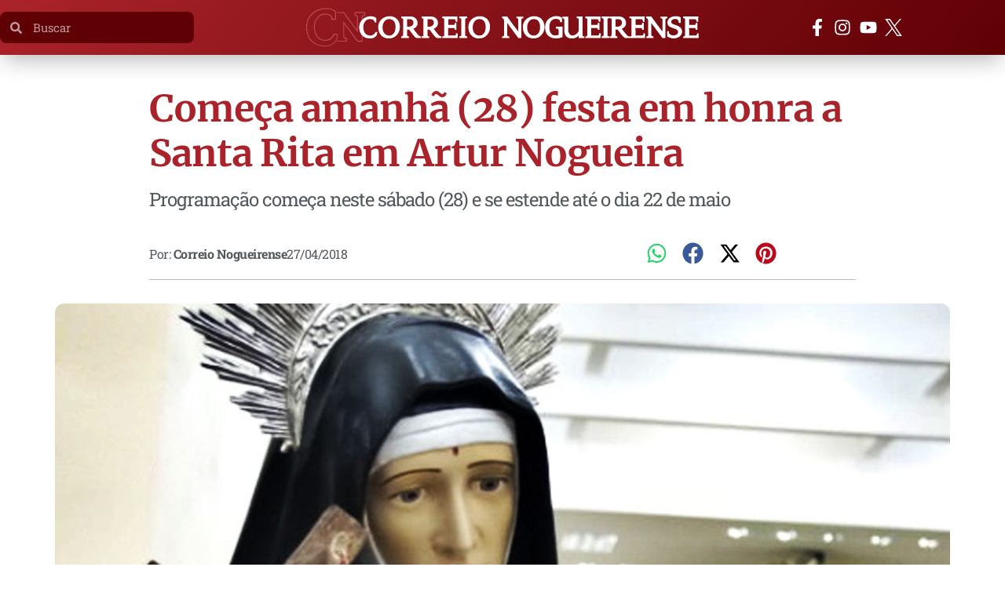

--- FILE ---
content_type: text/html; charset=UTF-8
request_url: https://correionogueirense.com.br/comeca-amanha-28-festa-em-honra-santa-rita-em-artur-nogueira-correio-nogueirense/
body_size: 47011
content:
<!doctype html>
<html lang="pt-BR">
<head><meta charset="UTF-8"><script>if(navigator.userAgent.match(/MSIE|Internet Explorer/i)||navigator.userAgent.match(/Trident\/7\..*?rv:11/i)){var href=document.location.href;if(!href.match(/[?&]nowprocket/)){if(href.indexOf("?")==-1){if(href.indexOf("#")==-1){document.location.href=href+"?nowprocket=1"}else{document.location.href=href.replace("#","?nowprocket=1#")}}else{if(href.indexOf("#")==-1){document.location.href=href+"&nowprocket=1"}else{document.location.href=href.replace("#","&nowprocket=1#")}}}}</script><script>(()=>{class RocketLazyLoadScripts{constructor(){this.v="2.0.4",this.userEvents=["keydown","keyup","mousedown","mouseup","mousemove","mouseover","mouseout","touchmove","touchstart","touchend","touchcancel","wheel","click","dblclick","input"],this.attributeEvents=["onblur","onclick","oncontextmenu","ondblclick","onfocus","onmousedown","onmouseenter","onmouseleave","onmousemove","onmouseout","onmouseover","onmouseup","onmousewheel","onscroll","onsubmit"]}async t(){this.i(),this.o(),/iP(ad|hone)/.test(navigator.userAgent)&&this.h(),this.u(),this.l(this),this.m(),this.k(this),this.p(this),this._(),await Promise.all([this.R(),this.L()]),this.lastBreath=Date.now(),this.S(this),this.P(),this.D(),this.O(),this.M(),await this.C(this.delayedScripts.normal),await this.C(this.delayedScripts.defer),await this.C(this.delayedScripts.async),await this.T(),await this.F(),await this.j(),await this.A(),window.dispatchEvent(new Event("rocket-allScriptsLoaded")),this.everythingLoaded=!0,this.lastTouchEnd&&await new Promise(t=>setTimeout(t,500-Date.now()+this.lastTouchEnd)),this.I(),this.H(),this.U(),this.W()}i(){this.CSPIssue=sessionStorage.getItem("rocketCSPIssue"),document.addEventListener("securitypolicyviolation",t=>{this.CSPIssue||"script-src-elem"!==t.violatedDirective||"data"!==t.blockedURI||(this.CSPIssue=!0,sessionStorage.setItem("rocketCSPIssue",!0))},{isRocket:!0})}o(){window.addEventListener("pageshow",t=>{this.persisted=t.persisted,this.realWindowLoadedFired=!0},{isRocket:!0}),window.addEventListener("pagehide",()=>{this.onFirstUserAction=null},{isRocket:!0})}h(){let t;function e(e){t=e}window.addEventListener("touchstart",e,{isRocket:!0}),window.addEventListener("touchend",function i(o){o.changedTouches[0]&&t.changedTouches[0]&&Math.abs(o.changedTouches[0].pageX-t.changedTouches[0].pageX)<10&&Math.abs(o.changedTouches[0].pageY-t.changedTouches[0].pageY)<10&&o.timeStamp-t.timeStamp<200&&(window.removeEventListener("touchstart",e,{isRocket:!0}),window.removeEventListener("touchend",i,{isRocket:!0}),"INPUT"===o.target.tagName&&"text"===o.target.type||(o.target.dispatchEvent(new TouchEvent("touchend",{target:o.target,bubbles:!0})),o.target.dispatchEvent(new MouseEvent("mouseover",{target:o.target,bubbles:!0})),o.target.dispatchEvent(new PointerEvent("click",{target:o.target,bubbles:!0,cancelable:!0,detail:1,clientX:o.changedTouches[0].clientX,clientY:o.changedTouches[0].clientY})),event.preventDefault()))},{isRocket:!0})}q(t){this.userActionTriggered||("mousemove"!==t.type||this.firstMousemoveIgnored?"keyup"===t.type||"mouseover"===t.type||"mouseout"===t.type||(this.userActionTriggered=!0,this.onFirstUserAction&&this.onFirstUserAction()):this.firstMousemoveIgnored=!0),"click"===t.type&&t.preventDefault(),t.stopPropagation(),t.stopImmediatePropagation(),"touchstart"===this.lastEvent&&"touchend"===t.type&&(this.lastTouchEnd=Date.now()),"click"===t.type&&(this.lastTouchEnd=0),this.lastEvent=t.type,t.composedPath&&t.composedPath()[0].getRootNode()instanceof ShadowRoot&&(t.rocketTarget=t.composedPath()[0]),this.savedUserEvents.push(t)}u(){this.savedUserEvents=[],this.userEventHandler=this.q.bind(this),this.userEvents.forEach(t=>window.addEventListener(t,this.userEventHandler,{passive:!1,isRocket:!0})),document.addEventListener("visibilitychange",this.userEventHandler,{isRocket:!0})}U(){this.userEvents.forEach(t=>window.removeEventListener(t,this.userEventHandler,{passive:!1,isRocket:!0})),document.removeEventListener("visibilitychange",this.userEventHandler,{isRocket:!0}),this.savedUserEvents.forEach(t=>{(t.rocketTarget||t.target).dispatchEvent(new window[t.constructor.name](t.type,t))})}m(){const t="return false",e=Array.from(this.attributeEvents,t=>"data-rocket-"+t),i="["+this.attributeEvents.join("],[")+"]",o="[data-rocket-"+this.attributeEvents.join("],[data-rocket-")+"]",s=(e,i,o)=>{o&&o!==t&&(e.setAttribute("data-rocket-"+i,o),e["rocket"+i]=new Function("event",o),e.setAttribute(i,t))};new MutationObserver(t=>{for(const n of t)"attributes"===n.type&&(n.attributeName.startsWith("data-rocket-")||this.everythingLoaded?n.attributeName.startsWith("data-rocket-")&&this.everythingLoaded&&this.N(n.target,n.attributeName.substring(12)):s(n.target,n.attributeName,n.target.getAttribute(n.attributeName))),"childList"===n.type&&n.addedNodes.forEach(t=>{if(t.nodeType===Node.ELEMENT_NODE)if(this.everythingLoaded)for(const i of[t,...t.querySelectorAll(o)])for(const t of i.getAttributeNames())e.includes(t)&&this.N(i,t.substring(12));else for(const e of[t,...t.querySelectorAll(i)])for(const t of e.getAttributeNames())this.attributeEvents.includes(t)&&s(e,t,e.getAttribute(t))})}).observe(document,{subtree:!0,childList:!0,attributeFilter:[...this.attributeEvents,...e]})}I(){this.attributeEvents.forEach(t=>{document.querySelectorAll("[data-rocket-"+t+"]").forEach(e=>{this.N(e,t)})})}N(t,e){const i=t.getAttribute("data-rocket-"+e);i&&(t.setAttribute(e,i),t.removeAttribute("data-rocket-"+e))}k(t){Object.defineProperty(HTMLElement.prototype,"onclick",{get(){return this.rocketonclick||null},set(e){this.rocketonclick=e,this.setAttribute(t.everythingLoaded?"onclick":"data-rocket-onclick","this.rocketonclick(event)")}})}S(t){function e(e,i){let o=e[i];e[i]=null,Object.defineProperty(e,i,{get:()=>o,set(s){t.everythingLoaded?o=s:e["rocket"+i]=o=s}})}e(document,"onreadystatechange"),e(window,"onload"),e(window,"onpageshow");try{Object.defineProperty(document,"readyState",{get:()=>t.rocketReadyState,set(e){t.rocketReadyState=e},configurable:!0}),document.readyState="loading"}catch(t){console.log("WPRocket DJE readyState conflict, bypassing")}}l(t){this.originalAddEventListener=EventTarget.prototype.addEventListener,this.originalRemoveEventListener=EventTarget.prototype.removeEventListener,this.savedEventListeners=[],EventTarget.prototype.addEventListener=function(e,i,o){o&&o.isRocket||!t.B(e,this)&&!t.userEvents.includes(e)||t.B(e,this)&&!t.userActionTriggered||e.startsWith("rocket-")||t.everythingLoaded?t.originalAddEventListener.call(this,e,i,o):(t.savedEventListeners.push({target:this,remove:!1,type:e,func:i,options:o}),"mouseenter"!==e&&"mouseleave"!==e||t.originalAddEventListener.call(this,e,t.savedUserEvents.push,o))},EventTarget.prototype.removeEventListener=function(e,i,o){o&&o.isRocket||!t.B(e,this)&&!t.userEvents.includes(e)||t.B(e,this)&&!t.userActionTriggered||e.startsWith("rocket-")||t.everythingLoaded?t.originalRemoveEventListener.call(this,e,i,o):t.savedEventListeners.push({target:this,remove:!0,type:e,func:i,options:o})}}J(t,e){this.savedEventListeners=this.savedEventListeners.filter(i=>{let o=i.type,s=i.target||window;return e!==o||t!==s||(this.B(o,s)&&(i.type="rocket-"+o),this.$(i),!1)})}H(){EventTarget.prototype.addEventListener=this.originalAddEventListener,EventTarget.prototype.removeEventListener=this.originalRemoveEventListener,this.savedEventListeners.forEach(t=>this.$(t))}$(t){t.remove?this.originalRemoveEventListener.call(t.target,t.type,t.func,t.options):this.originalAddEventListener.call(t.target,t.type,t.func,t.options)}p(t){let e;function i(e){return t.everythingLoaded?e:e.split(" ").map(t=>"load"===t||t.startsWith("load.")?"rocket-jquery-load":t).join(" ")}function o(o){function s(e){const s=o.fn[e];o.fn[e]=o.fn.init.prototype[e]=function(){return this[0]===window&&t.userActionTriggered&&("string"==typeof arguments[0]||arguments[0]instanceof String?arguments[0]=i(arguments[0]):"object"==typeof arguments[0]&&Object.keys(arguments[0]).forEach(t=>{const e=arguments[0][t];delete arguments[0][t],arguments[0][i(t)]=e})),s.apply(this,arguments),this}}if(o&&o.fn&&!t.allJQueries.includes(o)){const e={DOMContentLoaded:[],"rocket-DOMContentLoaded":[]};for(const t in e)document.addEventListener(t,()=>{e[t].forEach(t=>t())},{isRocket:!0});o.fn.ready=o.fn.init.prototype.ready=function(i){function s(){parseInt(o.fn.jquery)>2?setTimeout(()=>i.bind(document)(o)):i.bind(document)(o)}return"function"==typeof i&&(t.realDomReadyFired?!t.userActionTriggered||t.fauxDomReadyFired?s():e["rocket-DOMContentLoaded"].push(s):e.DOMContentLoaded.push(s)),o([])},s("on"),s("one"),s("off"),t.allJQueries.push(o)}e=o}t.allJQueries=[],o(window.jQuery),Object.defineProperty(window,"jQuery",{get:()=>e,set(t){o(t)}})}P(){const t=new Map;document.write=document.writeln=function(e){const i=document.currentScript,o=document.createRange(),s=i.parentElement;let n=t.get(i);void 0===n&&(n=i.nextSibling,t.set(i,n));const c=document.createDocumentFragment();o.setStart(c,0),c.appendChild(o.createContextualFragment(e)),s.insertBefore(c,n)}}async R(){return new Promise(t=>{this.userActionTriggered?t():this.onFirstUserAction=t})}async L(){return new Promise(t=>{document.addEventListener("DOMContentLoaded",()=>{this.realDomReadyFired=!0,t()},{isRocket:!0})})}async j(){return this.realWindowLoadedFired?Promise.resolve():new Promise(t=>{window.addEventListener("load",t,{isRocket:!0})})}M(){this.pendingScripts=[];this.scriptsMutationObserver=new MutationObserver(t=>{for(const e of t)e.addedNodes.forEach(t=>{"SCRIPT"!==t.tagName||t.noModule||t.isWPRocket||this.pendingScripts.push({script:t,promise:new Promise(e=>{const i=()=>{const i=this.pendingScripts.findIndex(e=>e.script===t);i>=0&&this.pendingScripts.splice(i,1),e()};t.addEventListener("load",i,{isRocket:!0}),t.addEventListener("error",i,{isRocket:!0}),setTimeout(i,1e3)})})})}),this.scriptsMutationObserver.observe(document,{childList:!0,subtree:!0})}async F(){await this.X(),this.pendingScripts.length?(await this.pendingScripts[0].promise,await this.F()):this.scriptsMutationObserver.disconnect()}D(){this.delayedScripts={normal:[],async:[],defer:[]},document.querySelectorAll("script[type$=rocketlazyloadscript]").forEach(t=>{t.hasAttribute("data-rocket-src")?t.hasAttribute("async")&&!1!==t.async?this.delayedScripts.async.push(t):t.hasAttribute("defer")&&!1!==t.defer||"module"===t.getAttribute("data-rocket-type")?this.delayedScripts.defer.push(t):this.delayedScripts.normal.push(t):this.delayedScripts.normal.push(t)})}async _(){await this.L();let t=[];document.querySelectorAll("script[type$=rocketlazyloadscript][data-rocket-src]").forEach(e=>{let i=e.getAttribute("data-rocket-src");if(i&&!i.startsWith("data:")){i.startsWith("//")&&(i=location.protocol+i);try{const o=new URL(i).origin;o!==location.origin&&t.push({src:o,crossOrigin:e.crossOrigin||"module"===e.getAttribute("data-rocket-type")})}catch(t){}}}),t=[...new Map(t.map(t=>[JSON.stringify(t),t])).values()],this.Y(t,"preconnect")}async G(t){if(await this.K(),!0!==t.noModule||!("noModule"in HTMLScriptElement.prototype))return new Promise(e=>{let i;function o(){(i||t).setAttribute("data-rocket-status","executed"),e()}try{if(navigator.userAgent.includes("Firefox/")||""===navigator.vendor||this.CSPIssue)i=document.createElement("script"),[...t.attributes].forEach(t=>{let e=t.nodeName;"type"!==e&&("data-rocket-type"===e&&(e="type"),"data-rocket-src"===e&&(e="src"),i.setAttribute(e,t.nodeValue))}),t.text&&(i.text=t.text),t.nonce&&(i.nonce=t.nonce),i.hasAttribute("src")?(i.addEventListener("load",o,{isRocket:!0}),i.addEventListener("error",()=>{i.setAttribute("data-rocket-status","failed-network"),e()},{isRocket:!0}),setTimeout(()=>{i.isConnected||e()},1)):(i.text=t.text,o()),i.isWPRocket=!0,t.parentNode.replaceChild(i,t);else{const i=t.getAttribute("data-rocket-type"),s=t.getAttribute("data-rocket-src");i?(t.type=i,t.removeAttribute("data-rocket-type")):t.removeAttribute("type"),t.addEventListener("load",o,{isRocket:!0}),t.addEventListener("error",i=>{this.CSPIssue&&i.target.src.startsWith("data:")?(console.log("WPRocket: CSP fallback activated"),t.removeAttribute("src"),this.G(t).then(e)):(t.setAttribute("data-rocket-status","failed-network"),e())},{isRocket:!0}),s?(t.fetchPriority="high",t.removeAttribute("data-rocket-src"),t.src=s):t.src="data:text/javascript;base64,"+window.btoa(unescape(encodeURIComponent(t.text)))}}catch(i){t.setAttribute("data-rocket-status","failed-transform"),e()}});t.setAttribute("data-rocket-status","skipped")}async C(t){const e=t.shift();return e?(e.isConnected&&await this.G(e),this.C(t)):Promise.resolve()}O(){this.Y([...this.delayedScripts.normal,...this.delayedScripts.defer,...this.delayedScripts.async],"preload")}Y(t,e){this.trash=this.trash||[];let i=!0;var o=document.createDocumentFragment();t.forEach(t=>{const s=t.getAttribute&&t.getAttribute("data-rocket-src")||t.src;if(s&&!s.startsWith("data:")){const n=document.createElement("link");n.href=s,n.rel=e,"preconnect"!==e&&(n.as="script",n.fetchPriority=i?"high":"low"),t.getAttribute&&"module"===t.getAttribute("data-rocket-type")&&(n.crossOrigin=!0),t.crossOrigin&&(n.crossOrigin=t.crossOrigin),t.integrity&&(n.integrity=t.integrity),t.nonce&&(n.nonce=t.nonce),o.appendChild(n),this.trash.push(n),i=!1}}),document.head.appendChild(o)}W(){this.trash.forEach(t=>t.remove())}async T(){try{document.readyState="interactive"}catch(t){}this.fauxDomReadyFired=!0;try{await this.K(),this.J(document,"readystatechange"),document.dispatchEvent(new Event("rocket-readystatechange")),await this.K(),document.rocketonreadystatechange&&document.rocketonreadystatechange(),await this.K(),this.J(document,"DOMContentLoaded"),document.dispatchEvent(new Event("rocket-DOMContentLoaded")),await this.K(),this.J(window,"DOMContentLoaded"),window.dispatchEvent(new Event("rocket-DOMContentLoaded"))}catch(t){console.error(t)}}async A(){try{document.readyState="complete"}catch(t){}try{await this.K(),this.J(document,"readystatechange"),document.dispatchEvent(new Event("rocket-readystatechange")),await this.K(),document.rocketonreadystatechange&&document.rocketonreadystatechange(),await this.K(),this.J(window,"load"),window.dispatchEvent(new Event("rocket-load")),await this.K(),window.rocketonload&&window.rocketonload(),await this.K(),this.allJQueries.forEach(t=>t(window).trigger("rocket-jquery-load")),await this.K(),this.J(window,"pageshow");const t=new Event("rocket-pageshow");t.persisted=this.persisted,window.dispatchEvent(t),await this.K(),window.rocketonpageshow&&window.rocketonpageshow({persisted:this.persisted})}catch(t){console.error(t)}}async K(){Date.now()-this.lastBreath>45&&(await this.X(),this.lastBreath=Date.now())}async X(){return document.hidden?new Promise(t=>setTimeout(t)):new Promise(t=>requestAnimationFrame(t))}B(t,e){return e===document&&"readystatechange"===t||(e===document&&"DOMContentLoaded"===t||(e===window&&"DOMContentLoaded"===t||(e===window&&"load"===t||e===window&&"pageshow"===t)))}static run(){(new RocketLazyLoadScripts).t()}}RocketLazyLoadScripts.run()})();</script>
	
	<meta name="viewport" content="width=device-width, initial-scale=1">
	<link rel="profile" href="https://gmpg.org/xfn/11">
	<meta name='robots' content='index, follow, max-image-preview:large, max-snippet:-1, max-video-preview:-1' />

	<!-- This site is optimized with the Yoast SEO plugin v26.7 - https://yoast.com/wordpress/plugins/seo/ -->
	<title>Começa amanhã (28) festa em honra a Santa Rita em Artur Nogueira - Correio Nogueirense</title>
	<link rel="canonical" href="https://correionogueirense.com.br/comeca-amanha-28-festa-em-honra-santa-rita-em-artur-nogueira-correio-nogueirense/" />
	<meta property="og:locale" content="pt_BR" />
	<meta property="og:type" content="article" />
	<meta property="og:title" content="Começa amanhã (28) festa em honra a Santa Rita em Artur Nogueira - Correio Nogueirense" />
	<meta property="og:description" content="Todos os anos acontece a festa em honra a Santa Rita de Cássica, em Artur Nogueira, e esse ano não é diferente. A tradicional festa tem início neste sábado (28), a partir das 20h, com uma missa solene para a abertura. A programação se estende até o dia 22 de maio. É gratuita e aberta [&hellip;]" />
	<meta property="og:url" content="https://correionogueirense.com.br/comeca-amanha-28-festa-em-honra-santa-rita-em-artur-nogueira-correio-nogueirense/" />
	<meta property="og:site_name" content="Correio Nogueirense" />
	<meta property="article:publisher" content="https://www.facebook.com/correionogueirense/" />
	<meta property="article:published_time" content="2018-04-27T11:20:38+00:00" />
	<meta property="article:modified_time" content="2018-04-29T00:06:11+00:00" />
	<meta property="og:image" content="https://correionogueirense.com.br/site/wp-content/uploads/2018/04/comeca-amanha-28-festa-em-honra-santa-rita-em-artur-nogueira-correio-nogueirense.jpg" />
	<meta property="og:image:width" content="1140" />
	<meta property="og:image:height" content="815" />
	<meta property="og:image:type" content="image/jpeg" />
	<meta name="author" content="Correio Nogueirense" />
	<meta name="twitter:card" content="summary_large_image" />
	<meta name="twitter:creator" content="@correiocn" />
	<meta name="twitter:site" content="@correiocn" />
	<meta name="twitter:label1" content="Escrito por" />
	<meta name="twitter:data1" content="Correio Nogueirense" />
	<meta name="twitter:label2" content="Est. tempo de leitura" />
	<meta name="twitter:data2" content="1 minuto" />
	<script type="application/ld+json" class="yoast-schema-graph">{"@context":"https://schema.org","@graph":[{"@type":"Article","@id":"https://correionogueirense.com.br/comeca-amanha-28-festa-em-honra-santa-rita-em-artur-nogueira-correio-nogueirense/#article","isPartOf":{"@id":"https://correionogueirense.com.br/comeca-amanha-28-festa-em-honra-santa-rita-em-artur-nogueira-correio-nogueirense/"},"author":{"name":"Correio Nogueirense","@id":"https://correionogueirense.com.br/#/schema/person/ce662a09657ac6e156238c7d03bde0af"},"headline":"Começa amanhã (28) festa em honra a Santa Rita em Artur Nogueira","datePublished":"2018-04-27T11:20:38+00:00","dateModified":"2018-04-29T00:06:11+00:00","mainEntityOfPage":{"@id":"https://correionogueirense.com.br/comeca-amanha-28-festa-em-honra-santa-rita-em-artur-nogueira-correio-nogueirense/"},"wordCount":275,"commentCount":0,"publisher":{"@id":"https://correionogueirense.com.br/#organization"},"image":{"@id":"https://correionogueirense.com.br/comeca-amanha-28-festa-em-honra-santa-rita-em-artur-nogueira-correio-nogueirense/#primaryimage"},"thumbnailUrl":"https://correionogueirense.com.br/wp-content/uploads/2018/04/comeca-amanha-28-festa-em-honra-santa-rita-em-artur-nogueira-correio-nogueirense.jpg","articleSection":["Notícias","Social"],"inLanguage":"pt-BR","potentialAction":[{"@type":"CommentAction","name":"Comment","target":["https://correionogueirense.com.br/comeca-amanha-28-festa-em-honra-santa-rita-em-artur-nogueira-correio-nogueirense/#respond"]}]},{"@type":"WebPage","@id":"https://correionogueirense.com.br/comeca-amanha-28-festa-em-honra-santa-rita-em-artur-nogueira-correio-nogueirense/","url":"https://correionogueirense.com.br/comeca-amanha-28-festa-em-honra-santa-rita-em-artur-nogueira-correio-nogueirense/","name":"Começa amanhã (28) festa em honra a Santa Rita em Artur Nogueira - Correio Nogueirense","isPartOf":{"@id":"https://correionogueirense.com.br/#website"},"primaryImageOfPage":{"@id":"https://correionogueirense.com.br/comeca-amanha-28-festa-em-honra-santa-rita-em-artur-nogueira-correio-nogueirense/#primaryimage"},"image":{"@id":"https://correionogueirense.com.br/comeca-amanha-28-festa-em-honra-santa-rita-em-artur-nogueira-correio-nogueirense/#primaryimage"},"thumbnailUrl":"https://correionogueirense.com.br/wp-content/uploads/2018/04/comeca-amanha-28-festa-em-honra-santa-rita-em-artur-nogueira-correio-nogueirense.jpg","datePublished":"2018-04-27T11:20:38+00:00","dateModified":"2018-04-29T00:06:11+00:00","breadcrumb":{"@id":"https://correionogueirense.com.br/comeca-amanha-28-festa-em-honra-santa-rita-em-artur-nogueira-correio-nogueirense/#breadcrumb"},"inLanguage":"pt-BR","potentialAction":[{"@type":"ReadAction","target":["https://correionogueirense.com.br/comeca-amanha-28-festa-em-honra-santa-rita-em-artur-nogueira-correio-nogueirense/"]}]},{"@type":"ImageObject","inLanguage":"pt-BR","@id":"https://correionogueirense.com.br/comeca-amanha-28-festa-em-honra-santa-rita-em-artur-nogueira-correio-nogueirense/#primaryimage","url":"https://correionogueirense.com.br/wp-content/uploads/2018/04/comeca-amanha-28-festa-em-honra-santa-rita-em-artur-nogueira-correio-nogueirense.jpg","contentUrl":"https://correionogueirense.com.br/wp-content/uploads/2018/04/comeca-amanha-28-festa-em-honra-santa-rita-em-artur-nogueira-correio-nogueirense.jpg","width":1140,"height":815},{"@type":"BreadcrumbList","@id":"https://correionogueirense.com.br/comeca-amanha-28-festa-em-honra-santa-rita-em-artur-nogueira-correio-nogueirense/#breadcrumb","itemListElement":[{"@type":"ListItem","position":1,"name":"Início","item":"https://correionogueirense.com.br/"},{"@type":"ListItem","position":2,"name":"Começa amanhã (28) festa em honra a Santa Rita em Artur Nogueira"}]},{"@type":"WebSite","@id":"https://correionogueirense.com.br/#website","url":"https://correionogueirense.com.br/","name":"Correio Nogueirense","description":"Dinâmico, confiável e inovador.","publisher":{"@id":"https://correionogueirense.com.br/#organization"},"potentialAction":[{"@type":"SearchAction","target":{"@type":"EntryPoint","urlTemplate":"https://correionogueirense.com.br/?s={search_term_string}"},"query-input":{"@type":"PropertyValueSpecification","valueRequired":true,"valueName":"search_term_string"}}],"inLanguage":"pt-BR"},{"@type":"Organization","@id":"https://correionogueirense.com.br/#organization","name":"Correio Nogueirense","url":"https://correionogueirense.com.br/","logo":{"@type":"ImageObject","inLanguage":"pt-BR","@id":"https://correionogueirense.com.br/#/schema/logo/image/","url":"https://correionogueirense.com.br/site/wp-content/uploads/2022/11/correio-nogueirense-logo.png","contentUrl":"https://correionogueirense.com.br/site/wp-content/uploads/2022/11/correio-nogueirense-logo.png","width":880,"height":660,"caption":"Correio Nogueirense"},"image":{"@id":"https://correionogueirense.com.br/#/schema/logo/image/"},"sameAs":["https://www.facebook.com/correionogueirense/","https://x.com/correiocn","https://www.instagram.com/correionogueirense/","https://www.youtube.com/c/CorreioNogueirense"]},{"@type":"Person","@id":"https://correionogueirense.com.br/#/schema/person/ce662a09657ac6e156238c7d03bde0af","name":"Correio Nogueirense","image":{"@type":"ImageObject","inLanguage":"pt-BR","@id":"https://correionogueirense.com.br/#/schema/person/image/","url":"https://secure.gravatar.com/avatar/643a2feb4ced0359992ef21852f9a3ab655a5ee549ce27299dfdc520195af0a1?s=96&d=mm&r=g","contentUrl":"https://secure.gravatar.com/avatar/643a2feb4ced0359992ef21852f9a3ab655a5ee549ce27299dfdc520195af0a1?s=96&d=mm&r=g","caption":"Correio Nogueirense"},"description":"Dinâmico, confiável e inovador. Este é o mais novo Portal de Notícias de Artur Nogueira. Se é notícia você vê no #Correio!","url":"https://correionogueirense.com.br/author/correiocn/"}]}</script>
	<!-- / Yoast SEO plugin. -->



<link rel="alternate" type="application/rss+xml" title="Feed para Correio Nogueirense &raquo;" href="https://correionogueirense.com.br/feed/" />
<link rel="alternate" type="application/rss+xml" title="Feed de comentários para Correio Nogueirense &raquo;" href="https://correionogueirense.com.br/comments/feed/" />
<link rel="alternate" type="application/rss+xml" title="Feed de comentários para Correio Nogueirense &raquo; Começa amanhã (28) festa em honra a Santa Rita em Artur Nogueira" href="https://correionogueirense.com.br/comeca-amanha-28-festa-em-honra-santa-rita-em-artur-nogueira-correio-nogueirense/feed/" />
<link rel="alternate" title="oEmbed (JSON)" type="application/json+oembed" href="https://correionogueirense.com.br/wp-json/oembed/1.0/embed?url=https%3A%2F%2Fcorreionogueirense.com.br%2Fcomeca-amanha-28-festa-em-honra-santa-rita-em-artur-nogueira-correio-nogueirense%2F" />
<link rel="alternate" title="oEmbed (XML)" type="text/xml+oembed" href="https://correionogueirense.com.br/wp-json/oembed/1.0/embed?url=https%3A%2F%2Fcorreionogueirense.com.br%2Fcomeca-amanha-28-festa-em-honra-santa-rita-em-artur-nogueira-correio-nogueirense%2F&#038;format=xml" />
<style id='wp-img-auto-sizes-contain-inline-css'>
img:is([sizes=auto i],[sizes^="auto," i]){contain-intrinsic-size:3000px 1500px}
/*# sourceURL=wp-img-auto-sizes-contain-inline-css */
</style>
<link data-minify="1" rel='stylesheet' id='hello-elementor-theme-style-css' href='https://correionogueirense.com.br/wp-content/cache/min/1/wp-content/themes/hello-elementor/assets/css/theme.css?ver=1768270774' media='all' />
<link data-minify="1" rel='stylesheet' id='jet-menu-hello-css' href='https://correionogueirense.com.br/wp-content/cache/min/1/wp-content/plugins/jet-menu/integration/themes/hello-elementor/assets/css/style.css?ver=1768270774' media='all' />
<link data-minify="1" rel='stylesheet' id='ht_ctc_main_css-css' href='https://correionogueirense.com.br/wp-content/cache/min/1/wp-content/plugins/click-to-chat-for-whatsapp/new/inc/assets/css/main.css?ver=1768270774' media='all' />
<style id='wp-emoji-styles-inline-css'>

	img.wp-smiley, img.emoji {
		display: inline !important;
		border: none !important;
		box-shadow: none !important;
		height: 1em !important;
		width: 1em !important;
		margin: 0 0.07em !important;
		vertical-align: -0.1em !important;
		background: none !important;
		padding: 0 !important;
	}
/*# sourceURL=wp-emoji-styles-inline-css */
</style>
<link rel='stylesheet' id='wp-block-library-css' href='https://correionogueirense.com.br/wp-includes/css/dist/block-library/style.min.css?ver=6.9' media='all' />
<link data-minify="1" rel='stylesheet' id='jet-engine-frontend-css' href='https://correionogueirense.com.br/wp-content/cache/min/1/wp-content/plugins/jet-engine/assets/css/frontend.css?ver=1768270774' media='all' />
<style id='global-styles-inline-css'>
:root{--wp--preset--aspect-ratio--square: 1;--wp--preset--aspect-ratio--4-3: 4/3;--wp--preset--aspect-ratio--3-4: 3/4;--wp--preset--aspect-ratio--3-2: 3/2;--wp--preset--aspect-ratio--2-3: 2/3;--wp--preset--aspect-ratio--16-9: 16/9;--wp--preset--aspect-ratio--9-16: 9/16;--wp--preset--color--black: #000000;--wp--preset--color--cyan-bluish-gray: #abb8c3;--wp--preset--color--white: #ffffff;--wp--preset--color--pale-pink: #f78da7;--wp--preset--color--vivid-red: #cf2e2e;--wp--preset--color--luminous-vivid-orange: #ff6900;--wp--preset--color--luminous-vivid-amber: #fcb900;--wp--preset--color--light-green-cyan: #7bdcb5;--wp--preset--color--vivid-green-cyan: #00d084;--wp--preset--color--pale-cyan-blue: #8ed1fc;--wp--preset--color--vivid-cyan-blue: #0693e3;--wp--preset--color--vivid-purple: #9b51e0;--wp--preset--gradient--vivid-cyan-blue-to-vivid-purple: linear-gradient(135deg,rgb(6,147,227) 0%,rgb(155,81,224) 100%);--wp--preset--gradient--light-green-cyan-to-vivid-green-cyan: linear-gradient(135deg,rgb(122,220,180) 0%,rgb(0,208,130) 100%);--wp--preset--gradient--luminous-vivid-amber-to-luminous-vivid-orange: linear-gradient(135deg,rgb(252,185,0) 0%,rgb(255,105,0) 100%);--wp--preset--gradient--luminous-vivid-orange-to-vivid-red: linear-gradient(135deg,rgb(255,105,0) 0%,rgb(207,46,46) 100%);--wp--preset--gradient--very-light-gray-to-cyan-bluish-gray: linear-gradient(135deg,rgb(238,238,238) 0%,rgb(169,184,195) 100%);--wp--preset--gradient--cool-to-warm-spectrum: linear-gradient(135deg,rgb(74,234,220) 0%,rgb(151,120,209) 20%,rgb(207,42,186) 40%,rgb(238,44,130) 60%,rgb(251,105,98) 80%,rgb(254,248,76) 100%);--wp--preset--gradient--blush-light-purple: linear-gradient(135deg,rgb(255,206,236) 0%,rgb(152,150,240) 100%);--wp--preset--gradient--blush-bordeaux: linear-gradient(135deg,rgb(254,205,165) 0%,rgb(254,45,45) 50%,rgb(107,0,62) 100%);--wp--preset--gradient--luminous-dusk: linear-gradient(135deg,rgb(255,203,112) 0%,rgb(199,81,192) 50%,rgb(65,88,208) 100%);--wp--preset--gradient--pale-ocean: linear-gradient(135deg,rgb(255,245,203) 0%,rgb(182,227,212) 50%,rgb(51,167,181) 100%);--wp--preset--gradient--electric-grass: linear-gradient(135deg,rgb(202,248,128) 0%,rgb(113,206,126) 100%);--wp--preset--gradient--midnight: linear-gradient(135deg,rgb(2,3,129) 0%,rgb(40,116,252) 100%);--wp--preset--font-size--small: 13px;--wp--preset--font-size--medium: 20px;--wp--preset--font-size--large: 36px;--wp--preset--font-size--x-large: 42px;--wp--preset--spacing--20: 0.44rem;--wp--preset--spacing--30: 0.67rem;--wp--preset--spacing--40: 1rem;--wp--preset--spacing--50: 1.5rem;--wp--preset--spacing--60: 2.25rem;--wp--preset--spacing--70: 3.38rem;--wp--preset--spacing--80: 5.06rem;--wp--preset--shadow--natural: 6px 6px 9px rgba(0, 0, 0, 0.2);--wp--preset--shadow--deep: 12px 12px 50px rgba(0, 0, 0, 0.4);--wp--preset--shadow--sharp: 6px 6px 0px rgba(0, 0, 0, 0.2);--wp--preset--shadow--outlined: 6px 6px 0px -3px rgb(255, 255, 255), 6px 6px rgb(0, 0, 0);--wp--preset--shadow--crisp: 6px 6px 0px rgb(0, 0, 0);}:root { --wp--style--global--content-size: 800px;--wp--style--global--wide-size: 1200px; }:where(body) { margin: 0; }.wp-site-blocks > .alignleft { float: left; margin-right: 2em; }.wp-site-blocks > .alignright { float: right; margin-left: 2em; }.wp-site-blocks > .aligncenter { justify-content: center; margin-left: auto; margin-right: auto; }:where(.wp-site-blocks) > * { margin-block-start: 24px; margin-block-end: 0; }:where(.wp-site-blocks) > :first-child { margin-block-start: 0; }:where(.wp-site-blocks) > :last-child { margin-block-end: 0; }:root { --wp--style--block-gap: 24px; }:root :where(.is-layout-flow) > :first-child{margin-block-start: 0;}:root :where(.is-layout-flow) > :last-child{margin-block-end: 0;}:root :where(.is-layout-flow) > *{margin-block-start: 24px;margin-block-end: 0;}:root :where(.is-layout-constrained) > :first-child{margin-block-start: 0;}:root :where(.is-layout-constrained) > :last-child{margin-block-end: 0;}:root :where(.is-layout-constrained) > *{margin-block-start: 24px;margin-block-end: 0;}:root :where(.is-layout-flex){gap: 24px;}:root :where(.is-layout-grid){gap: 24px;}.is-layout-flow > .alignleft{float: left;margin-inline-start: 0;margin-inline-end: 2em;}.is-layout-flow > .alignright{float: right;margin-inline-start: 2em;margin-inline-end: 0;}.is-layout-flow > .aligncenter{margin-left: auto !important;margin-right: auto !important;}.is-layout-constrained > .alignleft{float: left;margin-inline-start: 0;margin-inline-end: 2em;}.is-layout-constrained > .alignright{float: right;margin-inline-start: 2em;margin-inline-end: 0;}.is-layout-constrained > .aligncenter{margin-left: auto !important;margin-right: auto !important;}.is-layout-constrained > :where(:not(.alignleft):not(.alignright):not(.alignfull)){max-width: var(--wp--style--global--content-size);margin-left: auto !important;margin-right: auto !important;}.is-layout-constrained > .alignwide{max-width: var(--wp--style--global--wide-size);}body .is-layout-flex{display: flex;}.is-layout-flex{flex-wrap: wrap;align-items: center;}.is-layout-flex > :is(*, div){margin: 0;}body .is-layout-grid{display: grid;}.is-layout-grid > :is(*, div){margin: 0;}body{padding-top: 0px;padding-right: 0px;padding-bottom: 0px;padding-left: 0px;}a:where(:not(.wp-element-button)){text-decoration: underline;}:root :where(.wp-element-button, .wp-block-button__link){background-color: #32373c;border-width: 0;color: #fff;font-family: inherit;font-size: inherit;font-style: inherit;font-weight: inherit;letter-spacing: inherit;line-height: inherit;padding-top: calc(0.667em + 2px);padding-right: calc(1.333em + 2px);padding-bottom: calc(0.667em + 2px);padding-left: calc(1.333em + 2px);text-decoration: none;text-transform: inherit;}.has-black-color{color: var(--wp--preset--color--black) !important;}.has-cyan-bluish-gray-color{color: var(--wp--preset--color--cyan-bluish-gray) !important;}.has-white-color{color: var(--wp--preset--color--white) !important;}.has-pale-pink-color{color: var(--wp--preset--color--pale-pink) !important;}.has-vivid-red-color{color: var(--wp--preset--color--vivid-red) !important;}.has-luminous-vivid-orange-color{color: var(--wp--preset--color--luminous-vivid-orange) !important;}.has-luminous-vivid-amber-color{color: var(--wp--preset--color--luminous-vivid-amber) !important;}.has-light-green-cyan-color{color: var(--wp--preset--color--light-green-cyan) !important;}.has-vivid-green-cyan-color{color: var(--wp--preset--color--vivid-green-cyan) !important;}.has-pale-cyan-blue-color{color: var(--wp--preset--color--pale-cyan-blue) !important;}.has-vivid-cyan-blue-color{color: var(--wp--preset--color--vivid-cyan-blue) !important;}.has-vivid-purple-color{color: var(--wp--preset--color--vivid-purple) !important;}.has-black-background-color{background-color: var(--wp--preset--color--black) !important;}.has-cyan-bluish-gray-background-color{background-color: var(--wp--preset--color--cyan-bluish-gray) !important;}.has-white-background-color{background-color: var(--wp--preset--color--white) !important;}.has-pale-pink-background-color{background-color: var(--wp--preset--color--pale-pink) !important;}.has-vivid-red-background-color{background-color: var(--wp--preset--color--vivid-red) !important;}.has-luminous-vivid-orange-background-color{background-color: var(--wp--preset--color--luminous-vivid-orange) !important;}.has-luminous-vivid-amber-background-color{background-color: var(--wp--preset--color--luminous-vivid-amber) !important;}.has-light-green-cyan-background-color{background-color: var(--wp--preset--color--light-green-cyan) !important;}.has-vivid-green-cyan-background-color{background-color: var(--wp--preset--color--vivid-green-cyan) !important;}.has-pale-cyan-blue-background-color{background-color: var(--wp--preset--color--pale-cyan-blue) !important;}.has-vivid-cyan-blue-background-color{background-color: var(--wp--preset--color--vivid-cyan-blue) !important;}.has-vivid-purple-background-color{background-color: var(--wp--preset--color--vivid-purple) !important;}.has-black-border-color{border-color: var(--wp--preset--color--black) !important;}.has-cyan-bluish-gray-border-color{border-color: var(--wp--preset--color--cyan-bluish-gray) !important;}.has-white-border-color{border-color: var(--wp--preset--color--white) !important;}.has-pale-pink-border-color{border-color: var(--wp--preset--color--pale-pink) !important;}.has-vivid-red-border-color{border-color: var(--wp--preset--color--vivid-red) !important;}.has-luminous-vivid-orange-border-color{border-color: var(--wp--preset--color--luminous-vivid-orange) !important;}.has-luminous-vivid-amber-border-color{border-color: var(--wp--preset--color--luminous-vivid-amber) !important;}.has-light-green-cyan-border-color{border-color: var(--wp--preset--color--light-green-cyan) !important;}.has-vivid-green-cyan-border-color{border-color: var(--wp--preset--color--vivid-green-cyan) !important;}.has-pale-cyan-blue-border-color{border-color: var(--wp--preset--color--pale-cyan-blue) !important;}.has-vivid-cyan-blue-border-color{border-color: var(--wp--preset--color--vivid-cyan-blue) !important;}.has-vivid-purple-border-color{border-color: var(--wp--preset--color--vivid-purple) !important;}.has-vivid-cyan-blue-to-vivid-purple-gradient-background{background: var(--wp--preset--gradient--vivid-cyan-blue-to-vivid-purple) !important;}.has-light-green-cyan-to-vivid-green-cyan-gradient-background{background: var(--wp--preset--gradient--light-green-cyan-to-vivid-green-cyan) !important;}.has-luminous-vivid-amber-to-luminous-vivid-orange-gradient-background{background: var(--wp--preset--gradient--luminous-vivid-amber-to-luminous-vivid-orange) !important;}.has-luminous-vivid-orange-to-vivid-red-gradient-background{background: var(--wp--preset--gradient--luminous-vivid-orange-to-vivid-red) !important;}.has-very-light-gray-to-cyan-bluish-gray-gradient-background{background: var(--wp--preset--gradient--very-light-gray-to-cyan-bluish-gray) !important;}.has-cool-to-warm-spectrum-gradient-background{background: var(--wp--preset--gradient--cool-to-warm-spectrum) !important;}.has-blush-light-purple-gradient-background{background: var(--wp--preset--gradient--blush-light-purple) !important;}.has-blush-bordeaux-gradient-background{background: var(--wp--preset--gradient--blush-bordeaux) !important;}.has-luminous-dusk-gradient-background{background: var(--wp--preset--gradient--luminous-dusk) !important;}.has-pale-ocean-gradient-background{background: var(--wp--preset--gradient--pale-ocean) !important;}.has-electric-grass-gradient-background{background: var(--wp--preset--gradient--electric-grass) !important;}.has-midnight-gradient-background{background: var(--wp--preset--gradient--midnight) !important;}.has-small-font-size{font-size: var(--wp--preset--font-size--small) !important;}.has-medium-font-size{font-size: var(--wp--preset--font-size--medium) !important;}.has-large-font-size{font-size: var(--wp--preset--font-size--large) !important;}.has-x-large-font-size{font-size: var(--wp--preset--font-size--x-large) !important;}
:root :where(.wp-block-pullquote){font-size: 1.5em;line-height: 1.6;}
/*# sourceURL=global-styles-inline-css */
</style>
<link data-minify="1" rel='stylesheet' id='hello-elementor-css' href='https://correionogueirense.com.br/wp-content/cache/min/1/wp-content/themes/hello-elementor/assets/css/reset.css?ver=1768270774' media='all' />
<link data-minify="1" rel='stylesheet' id='hello-elementor-header-footer-css' href='https://correionogueirense.com.br/wp-content/cache/min/1/wp-content/themes/hello-elementor/assets/css/header-footer.css?ver=1768270774' media='all' />
<link data-minify="1" rel='stylesheet' id='jet-menu-public-styles-css' href='https://correionogueirense.com.br/wp-content/cache/min/1/wp-content/plugins/jet-menu/assets/public/css/public.css?ver=1768270774' media='all' />
<link rel='stylesheet' id='elementor-frontend-css' href='https://correionogueirense.com.br/wp-content/plugins/elementor/assets/css/frontend.min.css?ver=3.34.1' media='all' />
<style id='elementor-frontend-inline-css'>
.elementor-kit-103349{--e-global-color-primary:#AA232A;--e-global-color-secondary:#5F0005;--e-global-color-text:#53585C;--e-global-color-accent:#AA232A;--e-global-typography-primary-font-family:"RobotoSlab";--e-global-typography-primary-font-weight:400;--e-global-typography-secondary-font-family:"Merriweather";--e-global-typography-secondary-font-weight:400;--e-global-typography-text-font-family:"RobotoSlab";--e-global-typography-text-font-weight:400;--e-global-typography-accent-font-family:"RobotoSlab";--e-global-typography-accent-font-weight:400;background-color:#FFFFFF;}.elementor-kit-103349 e-page-transition{background-color:#FFBC7D;}.elementor-section.elementor-section-boxed > .elementor-container{max-width:1320px;}.e-con{--container-max-width:1320px;--container-default-padding-top:0px;--container-default-padding-right:0px;--container-default-padding-bottom:0px;--container-default-padding-left:0px;}.elementor-widget:not(:last-child){--kit-widget-spacing:0px;}.elementor-element{--widgets-spacing:0px 0px;--widgets-spacing-row:0px;--widgets-spacing-column:0px;}{}h1.entry-title{display:var(--page-title-display);}@media(max-width:1024px){.elementor-section.elementor-section-boxed > .elementor-container{max-width:1024px;}.e-con{--container-max-width:1024px;--container-default-padding-top:0px;--container-default-padding-right:0px;--container-default-padding-bottom:0px;--container-default-padding-left:0px;}}@media(max-width:767px){.elementor-section.elementor-section-boxed > .elementor-container{max-width:1320px;}.e-con{--container-max-width:1320px;--container-default-padding-top:0px;--container-default-padding-right:0px;--container-default-padding-bottom:0px;--container-default-padding-left:0px;}}/* Start custom CSS */.upk-hazel-grid .upk-text-position-bottom-center .upk-content, .upk-hazel-grid .upk-text-position-bottom-left .upk-content {
    z-index: 90 !important;
}/* End custom CSS */
/* Start Custom Fonts CSS */@font-face {
	font-family: 'RobotoSlab';
	font-style: normal;
	font-weight: normal;
	font-display: auto;
	src: url('https://correionogueirense.com.br/wp-content/uploads/2023/08/RobotoSlab-Regular.woff2') format('woff2'),
		url('https://correionogueirense.com.br/wp-content/uploads/2023/08/RobotoSlab-Regular.ttf') format('truetype');
}
@font-face {
	font-family: 'RobotoSlab';
	font-style: normal;
	font-weight: bold;
	font-display: auto;
	src: url('https://correionogueirense.com.br/wp-content/uploads/2023/08/RobotoSlab-Bold.woff2') format('woff2'),
		url('https://correionogueirense.com.br/wp-content/uploads/2023/08/RobotoSlab-Bold.ttf') format('truetype');
}
/* End Custom Fonts CSS */
/* Start Custom Fonts CSS */@font-face {
	font-family: 'Merriweather';
	font-style: normal;
	font-weight: normal;
	font-display: auto;
	src: url('https://correionogueirense.com.br/wp-content/uploads/2023/08/Merriweather-Regular.woff2') format('woff2'),
		url('https://correionogueirense.com.br/wp-content/uploads/2023/08/Merriweather-Regular.ttf') format('truetype');
}
@font-face {
	font-family: 'Merriweather';
	font-style: normal;
	font-weight: bold;
	font-display: auto;
	src: url('https://correionogueirense.com.br/wp-content/uploads/2023/08/Merriweather-Bold.woff2') format('woff2'),
		url('https://correionogueirense.com.br/wp-content/uploads/2023/08/Merriweather-Bold.ttf') format('truetype');
}
/* End Custom Fonts CSS */
.elementor-103590 .elementor-element.elementor-element-e08c885{--display:flex;--flex-direction:row;--container-widget-width:initial;--container-widget-height:100%;--container-widget-flex-grow:1;--container-widget-align-self:stretch;--flex-wrap-mobile:wrap;--gap:0px 0px;--row-gap:0px;--column-gap:0px;box-shadow:0px 10px 30px -5px rgba(0, 0, 0, 0.3);--margin-top:0px;--margin-bottom:0px;--margin-left:0px;--margin-right:0px;--padding-top:0px;--padding-bottom:0px;--padding-left:0px;--padding-right:0px;--z-index:99999;}.elementor-103590 .elementor-element.elementor-element-e08c885:not(.elementor-motion-effects-element-type-background), .elementor-103590 .elementor-element.elementor-element-e08c885 > .elementor-motion-effects-container > .elementor-motion-effects-layer{background-color:transparent;background-image:linear-gradient(130deg, #aa232a 0%, #5f0005 100%);}.elementor-103590 .elementor-element.elementor-element-ad42fff{--display:flex;--flex-direction:row;--container-widget-width:initial;--container-widget-height:100%;--container-widget-flex-grow:1;--container-widget-align-self:stretch;--flex-wrap-mobile:wrap;--gap:10px 10px;--row-gap:10px;--column-gap:10px;--margin-top:0px;--margin-bottom:0px;--margin-left:0px;--margin-right:0px;--padding-top:0px;--padding-bottom:0px;--padding-left:0px;--padding-right:0px;--z-index:20;}.elementor-103590 .elementor-element.elementor-element-ad42fff.e-con{--align-self:center;}.elementor-103590 .elementor-element.elementor-element-fe31cff .jet-mobile-menu__toggle{background-color:#02010100;}.elementor-103590 .elementor-element.elementor-element-fe31cff .jet-mobile-menu__container .jet-mobile-menu__container-inner{background-color:#AA232AED;box-shadow:0px 10px 30px -5px rgba(0, 0, 0, 0.25);}.elementor-103590 .elementor-element.elementor-element-fe31cff > .elementor-widget-container{margin:0px 0px 0px 0px;padding:0px 0px 0px 0px;}.elementor-103590 .elementor-element.elementor-element-fe31cff.elementor-element{--align-self:center;}.elementor-103590 .elementor-element.elementor-element-fe31cff{z-index:999;}.elementor-103590 .elementor-element.elementor-element-fe31cff .jet-mobile-menu__toggle .jet-mobile-menu__toggle-icon i{font-size:22px;}.elementor-103590 .elementor-element.elementor-element-fe31cff .jet-mobile-menu__toggle .jet-mobile-menu__toggle-icon svg{width:22px;}.elementor-103590 .elementor-element.elementor-element-fe31cff .jet-mobile-menu__container .jet-mobile-menu__controls{padding:0px 0px 25px 0px;}.elementor-103590 .elementor-element.elementor-element-fe31cff .jet-mobile-menu__container .jet-mobile-menu__back i{font-size:25px;}.elementor-103590 .elementor-element.elementor-element-fe31cff .jet-mobile-menu__container .jet-mobile-menu__back svg{width:25px;}.elementor-103590 .elementor-element.elementor-element-fe31cff .jet-mobile-menu__breadcrumbs .breadcrumb-label{font-size:1.2rem;font-weight:700;text-transform:uppercase;letter-spacing:-0.5px;}.elementor-103590 .elementor-element.elementor-element-fe31cff .jet-mobile-menu__container{width:300px;z-index:999;}.elementor-103590 .elementor-element.elementor-element-fe31cff .jet-mobile-menu-widget .jet-mobile-menu-cover{z-index:calc(999-1);background-color:#000000ED;}.elementor-103590 .elementor-element.elementor-element-fe31cff .jet-mobile-menu__item .jet-menu-icon{align-self:center;justify-content:center;}.elementor-103590 .elementor-element.elementor-element-fe31cff .jet-mobile-menu__item .jet-menu-label{font-size:1rem;font-weight:500;color:#FFFFFF91;}.elementor-103590 .elementor-element.elementor-element-fe31cff .jet-mobile-menu__item{padding:2% 2% 2% 2%;}.elementor-103590 .elementor-element.elementor-element-fe31cff .jet-mobile-menu__item .jet-menu-badge{align-self:flex-start;}.elementor-103590 .elementor-element.elementor-element-fe31cff .jet-mobile-menu__item .jet-dropdown-arrow i{font-size:25px;}.elementor-103590 .elementor-element.elementor-element-fe31cff .jet-mobile-menu__item .jet-dropdown-arrow svg{width:25px;}.elementor-103590 .elementor-element.elementor-element-fe31cff .jet-mobile-menu__item .jet-dropdown-arrow{color:#FFFFFF91;}.elementor-103590 .elementor-element.elementor-element-fe31cff .jet-mobile-menu__item:hover > .jet-mobile-menu__item-inner .jet-menu-label{color:#FFFFFF;}.elementor-103590 .elementor-element.elementor-element-fe31cff .jet-mobile-menu__item.jet-mobile-menu__item--active > .jet-mobile-menu__item-inner .jet-menu-label{color:#FFFFFF;}.elementor-widget-search-form input[type="search"].elementor-search-form__input{font-family:var( --e-global-typography-text-font-family ), Sans-serif;font-weight:var( --e-global-typography-text-font-weight );}.elementor-widget-search-form .elementor-search-form__input,
					.elementor-widget-search-form .elementor-search-form__icon,
					.elementor-widget-search-form .elementor-lightbox .dialog-lightbox-close-button,
					.elementor-widget-search-form .elementor-lightbox .dialog-lightbox-close-button:hover,
					.elementor-widget-search-form.elementor-search-form--skin-full_screen input[type="search"].elementor-search-form__input{color:var( --e-global-color-text );fill:var( --e-global-color-text );}.elementor-widget-search-form .elementor-search-form__submit{font-family:var( --e-global-typography-text-font-family ), Sans-serif;font-weight:var( --e-global-typography-text-font-weight );background-color:var( --e-global-color-secondary );}.elementor-103590 .elementor-element.elementor-element-d3fdf24 .elementor-search-form__container{min-height:40px;}.elementor-103590 .elementor-element.elementor-element-d3fdf24 .elementor-search-form__submit{min-width:40px;}body:not(.rtl) .elementor-103590 .elementor-element.elementor-element-d3fdf24 .elementor-search-form__icon{padding-left:calc(40px / 3);}body.rtl .elementor-103590 .elementor-element.elementor-element-d3fdf24 .elementor-search-form__icon{padding-right:calc(40px / 3);}.elementor-103590 .elementor-element.elementor-element-d3fdf24 .elementor-search-form__input, .elementor-103590 .elementor-element.elementor-element-d3fdf24.elementor-search-form--button-type-text .elementor-search-form__submit{padding-left:calc(40px / 3);padding-right:calc(40px / 3);}.elementor-103590 .elementor-element.elementor-element-d3fdf24:not(.elementor-search-form--skin-full_screen) .elementor-search-form__container{border-color:#02010100;border-radius:8px;}.elementor-103590 .elementor-element.elementor-element-d3fdf24.elementor-search-form--skin-full_screen input[type="search"].elementor-search-form__input{border-color:#02010100;border-radius:8px;}.elementor-103590 .elementor-element.elementor-element-d3fdf24:not(.elementor-search-form--skin-full_screen) .elementor-search-form--focus .elementor-search-form__container{border-color:#02010100;}.elementor-103590 .elementor-element.elementor-element-d3fdf24.elementor-search-form--skin-full_screen input[type="search"].elementor-search-form__input:focus{border-color:#02010100;}.elementor-103590 .elementor-element.elementor-element-f218e81{--display:flex;--flex-direction:column;--container-widget-width:calc( ( 1 - var( --container-widget-flex-grow ) ) * 100% );--container-widget-height:initial;--container-widget-flex-grow:0;--container-widget-align-self:initial;--flex-wrap-mobile:wrap;--justify-content:center;--align-items:center;--gap:0px 0px;--row-gap:0px;--column-gap:0px;--margin-top:0px;--margin-bottom:0px;--margin-left:0px;--margin-right:0px;--padding-top:0px;--padding-bottom:0px;--padding-left:0px;--padding-right:0px;--z-index:10;}.elementor-103590 .elementor-element.elementor-element-f218e81.e-con{--align-self:center;}.elementor-widget-image .widget-image-caption{color:var( --e-global-color-text );font-family:var( --e-global-typography-text-font-family ), Sans-serif;font-weight:var( --e-global-typography-text-font-weight );}.elementor-103590 .elementor-element.elementor-element-b4da0a0{margin:10px 0px calc(var(--kit-widget-spacing, 0px) + 10px) 0px;padding:0px 0px 0px 0px;z-index:10;text-align:center;}.elementor-103590 .elementor-element.elementor-element-b4da0a0 img{width:500px;max-width:500%;}.elementor-103590 .elementor-element.elementor-element-2895edc{--display:flex;--flex-direction:column;--container-widget-width:calc( ( 1 - var( --container-widget-flex-grow ) ) * 100% );--container-widget-height:initial;--container-widget-flex-grow:0;--container-widget-align-self:initial;--flex-wrap-mobile:wrap;--justify-content:center;--align-items:flex-end;--gap:0px 0px;--row-gap:0px;--column-gap:0px;--margin-top:0px;--margin-bottom:0px;--margin-left:0px;--margin-right:0px;--padding-top:0px;--padding-bottom:0px;--padding-left:0px;--padding-right:0px;--z-index:5;}.elementor-103590 .elementor-element.elementor-element-2895edc.e-con{--align-self:center;}.elementor-widget-icon-list .elementor-icon-list-item:not(:last-child):after{border-color:var( --e-global-color-text );}.elementor-widget-icon-list .elementor-icon-list-icon i{color:var( --e-global-color-primary );}.elementor-widget-icon-list .elementor-icon-list-icon svg{fill:var( --e-global-color-primary );}.elementor-widget-icon-list .elementor-icon-list-item > .elementor-icon-list-text, .elementor-widget-icon-list .elementor-icon-list-item > a{font-family:var( --e-global-typography-text-font-family ), Sans-serif;font-weight:var( --e-global-typography-text-font-weight );}.elementor-widget-icon-list .elementor-icon-list-text{color:var( --e-global-color-secondary );}.elementor-103590 .elementor-element.elementor-element-ec84110{margin:0px 0px calc(var(--kit-widget-spacing, 0px) + 0px) 0px;padding:0px 0px 0px 0px;--e-icon-list-icon-size:22px;--e-icon-list-icon-align:right;--e-icon-list-icon-margin:0 0 0 calc(var(--e-icon-list-icon-size, 1em) * 0.25);--icon-vertical-offset:0px;}.elementor-103590 .elementor-element.elementor-element-ec84110 .elementor-icon-list-items:not(.elementor-inline-items) .elementor-icon-list-item:not(:last-child){padding-block-end:calc(6px/2);}.elementor-103590 .elementor-element.elementor-element-ec84110 .elementor-icon-list-items:not(.elementor-inline-items) .elementor-icon-list-item:not(:first-child){margin-block-start:calc(6px/2);}.elementor-103590 .elementor-element.elementor-element-ec84110 .elementor-icon-list-items.elementor-inline-items .elementor-icon-list-item{margin-inline:calc(6px/2);}.elementor-103590 .elementor-element.elementor-element-ec84110 .elementor-icon-list-items.elementor-inline-items{margin-inline:calc(-6px/2);}.elementor-103590 .elementor-element.elementor-element-ec84110 .elementor-icon-list-items.elementor-inline-items .elementor-icon-list-item:after{inset-inline-end:calc(-6px/2);}.elementor-103590 .elementor-element.elementor-element-ec84110 .elementor-icon-list-icon i{transition:color 0.3s;}.elementor-103590 .elementor-element.elementor-element-ec84110 .elementor-icon-list-icon svg{transition:fill 0.3s;}.elementor-103590 .elementor-element.elementor-element-ec84110 .elementor-icon-list-text{transition:color 0.3s;}.elementor-103590 .elementor-element.elementor-element-2233acb{--display:flex;--flex-direction:row;--container-widget-width:initial;--container-widget-height:100%;--container-widget-flex-grow:1;--container-widget-align-self:stretch;--flex-wrap-mobile:wrap;--gap:0px 0px;--row-gap:0px;--column-gap:0px;box-shadow:0px 10px 30px -5px rgba(0, 0, 0, 0.3);--margin-top:0px;--margin-bottom:0px;--margin-left:0px;--margin-right:0px;--padding-top:0px;--padding-bottom:0px;--padding-left:15px;--padding-right:15px;--z-index:10;}.elementor-103590 .elementor-element.elementor-element-2233acb:not(.elementor-motion-effects-element-type-background), .elementor-103590 .elementor-element.elementor-element-2233acb > .elementor-motion-effects-container > .elementor-motion-effects-layer{background-color:transparent;background-image:linear-gradient(130deg, #aa232a 0%, #5f0005 100%);}.elementor-103590 .elementor-element.elementor-element-05c9f2a .jet-mobile-menu__toggle{background-color:#02010100;padding:0px 0px 0px 0px;}.elementor-103590 .elementor-element.elementor-element-05c9f2a .jet-mobile-menu__container .jet-mobile-menu__container-inner{background-color:#AA232AED;box-shadow:0px 10px 30px -5px rgba(0, 0, 0, 0.25);padding:15px 15px 15px 15px;}.elementor-103590 .elementor-element.elementor-element-05c9f2a > .elementor-widget-container{margin:0px 0px 0px 0px;padding:0px 0px 0px 0px;}.elementor-103590 .elementor-element.elementor-element-05c9f2a.elementor-element{--align-self:center;}.elementor-103590 .elementor-element.elementor-element-05c9f2a{z-index:999;}.elementor-103590 .elementor-element.elementor-element-05c9f2a .jet-mobile-menu__toggle .jet-mobile-menu__toggle-icon{color:#FFFFFF;}.elementor-103590 .elementor-element.elementor-element-05c9f2a .jet-mobile-menu__toggle .jet-mobile-menu__toggle-icon i{font-size:22px;}.elementor-103590 .elementor-element.elementor-element-05c9f2a .jet-mobile-menu__toggle .jet-mobile-menu__toggle-icon svg{width:22px;}.elementor-103590 .elementor-element.elementor-element-05c9f2a .jet-mobile-menu__container .jet-mobile-menu__controls{padding:0px 0px 0px 0px;}.elementor-103590 .elementor-element.elementor-element-05c9f2a .jet-mobile-menu__container .jet-mobile-menu__back i{font-size:25px;}.elementor-103590 .elementor-element.elementor-element-05c9f2a .jet-mobile-menu__container .jet-mobile-menu__back svg{width:25px;}.elementor-103590 .elementor-element.elementor-element-05c9f2a .jet-mobile-menu__breadcrumbs .breadcrumb-label{font-size:1.2rem;font-weight:700;text-transform:uppercase;letter-spacing:-0.5px;}.elementor-103590 .elementor-element.elementor-element-05c9f2a .jet-mobile-menu__container{width:300px;z-index:999;}.elementor-103590 .elementor-element.elementor-element-05c9f2a .jet-mobile-menu-widget .jet-mobile-menu-cover{z-index:calc(999-1);background-color:#000000ED;}.elementor-103590 .elementor-element.elementor-element-05c9f2a .jet-mobile-menu__item .jet-menu-icon{align-self:center;justify-content:center;}.elementor-103590 .elementor-element.elementor-element-05c9f2a .jet-mobile-menu__item .jet-menu-label{font-size:1rem;font-weight:500;color:#FFFFFF91;}.elementor-103590 .elementor-element.elementor-element-05c9f2a .jet-mobile-menu__item{padding:2% 2% 2% 2%;}.elementor-103590 .elementor-element.elementor-element-05c9f2a .jet-mobile-menu__item .jet-menu-badge{align-self:flex-start;}.elementor-103590 .elementor-element.elementor-element-05c9f2a .jet-mobile-menu__item .jet-menu-badge__inner{padding:0% 0% 0% 0%;}.elementor-103590 .elementor-element.elementor-element-05c9f2a .jet-mobile-menu__item .jet-dropdown-arrow i{font-size:25px;}.elementor-103590 .elementor-element.elementor-element-05c9f2a .jet-mobile-menu__item .jet-dropdown-arrow svg{width:25px;}.elementor-103590 .elementor-element.elementor-element-05c9f2a .jet-mobile-menu__item .jet-dropdown-arrow{color:#FFFFFF91;}.elementor-103590 .elementor-element.elementor-element-05c9f2a .jet-mobile-menu__item.jet-mobile-menu__item--active > .jet-mobile-menu__item-inner .jet-menu-label{color:#FFFFFF;}.elementor-103590 .elementor-element.elementor-element-667f185{margin:10px 0px calc(var(--kit-widget-spacing, 0px) + 10px) 0px;padding:0px 0px 0px 0px;z-index:10;text-align:center;}.elementor-103590 .elementor-element.elementor-element-925566a .elementor-search-form{text-align:end;}.elementor-103590 .elementor-element.elementor-element-925566a .elementor-search-form__toggle{--e-search-form-toggle-size:30px;--e-search-form-toggle-background-color:#02010100;--e-search-form-toggle-icon-size:calc(55em / 100);}.elementor-103590 .elementor-element.elementor-element-925566a:not(.elementor-search-form--skin-full_screen) .elementor-search-form__container{border-radius:3px;}.elementor-103590 .elementor-element.elementor-element-925566a.elementor-search-form--skin-full_screen input[type="search"].elementor-search-form__input{border-radius:3px;}.elementor-theme-builder-content-area{height:400px;}.elementor-location-header:before, .elementor-location-footer:before{content:"";display:table;clear:both;}@media(max-width:1024px){.elementor-103590 .elementor-element.elementor-element-2233acb{--min-height:60px;--flex-direction:row;--container-widget-width:calc( ( 1 - var( --container-widget-flex-grow ) ) * 100% );--container-widget-height:100%;--container-widget-flex-grow:1;--container-widget-align-self:stretch;--flex-wrap-mobile:wrap;--justify-content:space-between;--align-items:center;--margin-top:0px;--margin-bottom:0px;--margin-left:0px;--margin-right:0px;--padding-top:0px;--padding-bottom:0px;--padding-left:15px;--padding-right:15px;--z-index:9999;}.elementor-103590 .elementor-element.elementor-element-05c9f2a .jet-mobile-menu__container{width:70%;}.elementor-103590 .elementor-element.elementor-element-667f185{margin:0px 0px calc(var(--kit-widget-spacing, 0px) + 0px) 0px;padding:0px 0px 0px 0px;}.elementor-103590 .elementor-element.elementor-element-667f185 img{width:100%;}}@media(max-width:767px){.elementor-103590 .elementor-element.elementor-element-e08c885{--z-index:9999;}.elementor-103590 .elementor-element.elementor-element-fe31cff .jet-mobile-menu__toggle .jet-mobile-menu__toggle-icon i{font-size:18px;}.elementor-103590 .elementor-element.elementor-element-fe31cff .jet-mobile-menu__toggle .jet-mobile-menu__toggle-icon svg{width:18px;}.elementor-103590 .elementor-element.elementor-element-fe31cff .jet-mobile-menu__container{width:75%;z-index:99999;}.elementor-103590 .elementor-element.elementor-element-fe31cff .jet-mobile-menu-widget .jet-mobile-menu-cover{z-index:calc(99999-1);}.elementor-103590 .elementor-element.elementor-element-2233acb{--flex-direction:row;--container-widget-width:calc( ( 1 - var( --container-widget-flex-grow ) ) * 100% );--container-widget-height:100%;--container-widget-flex-grow:1;--container-widget-align-self:stretch;--flex-wrap-mobile:wrap;--justify-content:space-around;--align-items:center;--gap:0px 0px;--row-gap:0px;--column-gap:0px;--margin-top:0px;--margin-bottom:0px;--margin-left:0px;--margin-right:0px;--padding-top:10px;--padding-bottom:10px;--padding-left:5px;--padding-right:5px;--z-index:9999;}.elementor-103590 .elementor-element.elementor-element-05c9f2a{z-index:15;}.elementor-103590 .elementor-element.elementor-element-05c9f2a .jet-mobile-menu__toggle .jet-mobile-menu__toggle-icon i{font-size:20px;}.elementor-103590 .elementor-element.elementor-element-05c9f2a .jet-mobile-menu__toggle .jet-mobile-menu__toggle-icon svg{width:20px;}.elementor-103590 .elementor-element.elementor-element-05c9f2a .jet-mobile-menu__container{width:85%;z-index:99999;}.elementor-103590 .elementor-element.elementor-element-05c9f2a .jet-mobile-menu-widget .jet-mobile-menu-cover{z-index:calc(99999-1);}.elementor-103590 .elementor-element.elementor-element-667f185{margin:0px 0px calc(var(--kit-widget-spacing, 0px) + 0px) 0px;padding:0px 0px 0px 0px;z-index:10;}.elementor-103590 .elementor-element.elementor-element-667f185 img{width:200px;}.elementor-103590 .elementor-element.elementor-element-925566a{margin:0px 0px calc(var(--kit-widget-spacing, 0px) + 0px) 0px;padding:0px 0px 0px 0px;z-index:20;}}@media(min-width:768px){.elementor-103590 .elementor-element.elementor-element-ad42fff{--width:20%;}.elementor-103590 .elementor-element.elementor-element-f218e81{--width:60%;}.elementor-103590 .elementor-element.elementor-element-2895edc{--width:20%;}}/* Start custom CSS for container, class: .elementor-element-e08c885 */.busca-ajax{
    display:none;
}

#header .logo img {
    width: 500px; /* Tamanho original do logo */
    transition: width 0.4s cubic-bezier(0.5, 1, 0.5, 1);
}

/* Tamanho reduzido do logo quando o cabeçalho está sticky */
#header.elementor-sticky--effects .logo img {
    width: 400px; /* Tamanho reduzido do logo */
}


.elementor-103590 .elementor-element.elementor-element-e08c885{
    background-color: #31312F;
}

*:focus { 
  outline: 0 !important;
  box-shadow: none !important;
}

*:focus:not(:focus-visible) {
  outline: 0 !important;
  box-shadow: none !important;
}/* End custom CSS */
/* Start custom CSS for container, class: .elementor-element-2233acb */.elementor-103590 .elementor-element.elementor-element-2233acb{
    background-color: #31312F;
}

*:focus { 
  outline: 0 !important;
  box-shadow: none !important;
}

*:focus:not(:focus-visible) {
  outline: 0 !important;
  box-shadow: none !important;
}/* End custom CSS */
.elementor-103590 .elementor-element.elementor-element-e08c885:not(.elementor-motion-effects-element-type-background), .elementor-103590 .elementor-element.elementor-element-e08c885 > .elementor-motion-effects-container > .elementor-motion-effects-layer{background-color:#aa232a;}.elementor-103590 .elementor-element.elementor-element-fe31cff .jet-mobile-menu__toggle .jet-mobile-menu__toggle-icon{color:#ffffff;}.elementor-103590 .elementor-element.elementor-element-fe31cff .jet-mobile-menu__container .jet-mobile-menu__back i{color:#ffffff;}.elementor-103590 .elementor-element.elementor-element-fe31cff .jet-mobile-menu__container .jet-mobile-menu__back svg{color:#ffffff;}.elementor-103590 .elementor-element.elementor-element-fe31cff .jet-mobile-menu__breadcrumbs .breadcrumb-label{color:#ffffff;}.elementor-103590 .elementor-element.elementor-element-d3fdf24 .elementor-search-form__input,
					.elementor-103590 .elementor-element.elementor-element-d3fdf24 .elementor-search-form__icon,
					.elementor-103590 .elementor-element.elementor-element-d3fdf24 .elementor-lightbox .dialog-lightbox-close-button,
					.elementor-103590 .elementor-element.elementor-element-d3fdf24 .elementor-lightbox .dialog-lightbox-close-button:hover,
					.elementor-103590 .elementor-element.elementor-element-d3fdf24.elementor-search-form--skin-full_screen input[type="search"].elementor-search-form__input{color:#ffffff;fill:#ffffff;}.elementor-103590 .elementor-element.elementor-element-d3fdf24:not(.elementor-search-form--skin-full_screen) .elementor-search-form__container{background-color:#5f0005;}.elementor-103590 .elementor-element.elementor-element-d3fdf24.elementor-search-form--skin-full_screen input[type="search"].elementor-search-form__input{background-color:#5f0005;}.elementor-103590 .elementor-element.elementor-element-ec84110 .elementor-icon-list-icon i{color:#ffffff;}.elementor-103590 .elementor-element.elementor-element-ec84110 .elementor-icon-list-icon svg{fill:#ffffff;}.elementor-103590 .elementor-element.elementor-element-2233acb:not(.elementor-motion-effects-element-type-background), .elementor-103590 .elementor-element.elementor-element-2233acb > .elementor-motion-effects-container > .elementor-motion-effects-layer{background-color:#aa232a;}.elementor-103590 .elementor-element.elementor-element-05c9f2a .jet-mobile-menu__container .jet-mobile-menu__back i{color:#ffffff;}.elementor-103590 .elementor-element.elementor-element-05c9f2a .jet-mobile-menu__container .jet-mobile-menu__back svg{color:#ffffff;}.elementor-103590 .elementor-element.elementor-element-05c9f2a .jet-mobile-menu__breadcrumbs .breadcrumb-label{color:#ffffff;}.elementor-103590 .elementor-element.elementor-element-925566a .elementor-search-form__input,
					.elementor-103590 .elementor-element.elementor-element-925566a .elementor-search-form__icon,
					.elementor-103590 .elementor-element.elementor-element-925566a .elementor-lightbox .dialog-lightbox-close-button,
					.elementor-103590 .elementor-element.elementor-element-925566a .elementor-lightbox .dialog-lightbox-close-button:hover,
					.elementor-103590 .elementor-element.elementor-element-925566a.elementor-search-form--skin-full_screen input[type="search"].elementor-search-form__input{color:#ffffff;fill:#ffffff;}.elementor-103590 .elementor-element.elementor-element-925566a .elementor-search-form__toggle{--e-search-form-toggle-color:#ffffff;}
.elementor-103433 .elementor-element.elementor-element-3060715{--display:flex;--flex-direction:row;--container-widget-width:calc( ( 1 - var( --container-widget-flex-grow ) ) * 100% );--container-widget-height:100%;--container-widget-flex-grow:1;--container-widget-align-self:stretch;--flex-wrap-mobile:wrap;--align-items:stretch;--gap:0px 0px;--row-gap:0px;--column-gap:0px;--margin-top:0px;--margin-bottom:0px;--margin-left:0px;--margin-right:0px;--padding-top:60px;--padding-bottom:30px;--padding-left:0px;--padding-right:0px;}.elementor-103433 .elementor-element.elementor-element-a70d8b4{--display:flex;--gap:0px 0px;--row-gap:0px;--column-gap:0px;--margin-top:0px;--margin-bottom:0px;--margin-left:0px;--margin-right:0px;--padding-top:0px;--padding-bottom:0px;--padding-left:0px;--padding-right:0px;}.elementor-103433 .elementor-element.elementor-element-d3c6ec8{--display:flex;--flex-direction:row;--container-widget-width:calc( ( 1 - var( --container-widget-flex-grow ) ) * 100% );--container-widget-height:100%;--container-widget-flex-grow:1;--container-widget-align-self:stretch;--flex-wrap-mobile:wrap;--align-items:stretch;--gap:0px 0px;--row-gap:0px;--column-gap:0px;--margin-top:0px;--margin-bottom:0px;--margin-left:0px;--margin-right:0px;--padding-top:0px;--padding-bottom:0px;--padding-left:0px;--padding-right:0px;}.elementor-103433 .elementor-element.elementor-element-4e20ae7{--display:flex;}.elementor-103433 .elementor-element.elementor-element-4e20ae7.e-con{--flex-grow:0;--flex-shrink:0;}.elementor-widget-heading .elementor-heading-title{font-family:var( --e-global-typography-primary-font-family ), Sans-serif;font-weight:var( --e-global-typography-primary-font-weight );color:var( --e-global-color-primary );}.elementor-103433 .elementor-element.elementor-element-8147303{text-align:start;}.elementor-103433 .elementor-element.elementor-element-8147303 .elementor-heading-title{font-family:"Merriweather", Sans-serif;font-size:2.3rem;font-weight:700;}.elementor-103433 .elementor-element.elementor-element-206ae7d{--display:flex;--gap:10px 10px;--row-gap:10px;--column-gap:10px;}.elementor-widget-text-editor{font-family:var( --e-global-typography-text-font-family ), Sans-serif;font-weight:var( --e-global-typography-text-font-weight );color:var( --e-global-color-text );}.elementor-widget-text-editor.elementor-drop-cap-view-stacked .elementor-drop-cap{background-color:var( --e-global-color-primary );}.elementor-widget-text-editor.elementor-drop-cap-view-framed .elementor-drop-cap, .elementor-widget-text-editor.elementor-drop-cap-view-default .elementor-drop-cap{color:var( --e-global-color-primary );border-color:var( --e-global-color-primary );}.elementor-103433 .elementor-element.elementor-element-421367c{margin:0px 0px calc(var(--kit-widget-spacing, 0px) + 0px) 0px;padding:0px 0px 0px 0px;text-align:start;font-family:"Merriweather", Sans-serif;font-size:1.2rem;font-weight:400;}.elementor-widget-button .elementor-button{background-color:var( --e-global-color-accent );font-family:var( --e-global-typography-accent-font-family ), Sans-serif;font-weight:var( --e-global-typography-accent-font-weight );}.elementor-103433 .elementor-element.elementor-element-b077b18 .elementor-button{font-family:"Merriweather", Sans-serif;font-size:1.4rem;font-weight:800;border-radius:60px 60px 60px 60px;padding:10px 45px 10px 45px;}.elementor-widget-divider{--divider-color:var( --e-global-color-secondary );}.elementor-widget-divider .elementor-divider__text{color:var( --e-global-color-secondary );font-family:var( --e-global-typography-secondary-font-family ), Sans-serif;font-weight:var( --e-global-typography-secondary-font-weight );}.elementor-widget-divider.elementor-view-stacked .elementor-icon{background-color:var( --e-global-color-secondary );}.elementor-widget-divider.elementor-view-framed .elementor-icon, .elementor-widget-divider.elementor-view-default .elementor-icon{color:var( --e-global-color-secondary );border-color:var( --e-global-color-secondary );}.elementor-widget-divider.elementor-view-framed .elementor-icon, .elementor-widget-divider.elementor-view-default .elementor-icon svg{fill:var( --e-global-color-secondary );}.elementor-103433 .elementor-element.elementor-element-ed9957a{--divider-border-style:solid;--divider-color:#FFFFFF30;--divider-border-width:1px;margin:30px 0px calc(var(--kit-widget-spacing, 0px) + 30px) 0px;padding:0px 0px 0px 0px;}.elementor-103433 .elementor-element.elementor-element-ed9957a .elementor-divider-separator{width:100%;margin:0 auto;margin-center:0;}.elementor-103433 .elementor-element.elementor-element-ed9957a .elementor-divider{text-align:center;padding-block-start:0px;padding-block-end:0px;}.elementor-103433 .elementor-element.elementor-element-d2876ab{--display:flex;--flex-direction:row;--container-widget-width:calc( ( 1 - var( --container-widget-flex-grow ) ) * 100% );--container-widget-height:100%;--container-widget-flex-grow:1;--container-widget-align-self:stretch;--flex-wrap-mobile:wrap;--align-items:stretch;--gap:0px 0px;--row-gap:0px;--column-gap:0px;}.elementor-103433 .elementor-element.elementor-element-0bc0819{--display:flex;--justify-content:flex-start;--gap:0px 0px;--row-gap:0px;--column-gap:0px;}.elementor-103433 .elementor-element.elementor-element-e3d480c{margin:0px 0px calc(var(--kit-widget-spacing, 0px) + 10px) 0px;padding:0px 0px 0px 0px;}.elementor-103433 .elementor-element.elementor-element-e3d480c .elementor-heading-title{font-family:"Merriweather", Sans-serif;font-size:1.5rem;font-weight:700;letter-spacing:0px;-webkit-text-stroke-color:#000;stroke:#000;}.elementor-widget-nav-menu .elementor-nav-menu .elementor-item{font-family:var( --e-global-typography-primary-font-family ), Sans-serif;font-weight:var( --e-global-typography-primary-font-weight );}.elementor-widget-nav-menu .elementor-nav-menu--main .elementor-item{color:var( --e-global-color-text );fill:var( --e-global-color-text );}.elementor-widget-nav-menu .elementor-nav-menu--main .elementor-item:hover,
					.elementor-widget-nav-menu .elementor-nav-menu--main .elementor-item.elementor-item-active,
					.elementor-widget-nav-menu .elementor-nav-menu--main .elementor-item.highlighted,
					.elementor-widget-nav-menu .elementor-nav-menu--main .elementor-item:focus{color:var( --e-global-color-accent );fill:var( --e-global-color-accent );}.elementor-widget-nav-menu .elementor-nav-menu--main:not(.e--pointer-framed) .elementor-item:before,
					.elementor-widget-nav-menu .elementor-nav-menu--main:not(.e--pointer-framed) .elementor-item:after{background-color:var( --e-global-color-accent );}.elementor-widget-nav-menu .e--pointer-framed .elementor-item:before,
					.elementor-widget-nav-menu .e--pointer-framed .elementor-item:after{border-color:var( --e-global-color-accent );}.elementor-widget-nav-menu{--e-nav-menu-divider-color:var( --e-global-color-text );}.elementor-widget-nav-menu .elementor-nav-menu--dropdown .elementor-item, .elementor-widget-nav-menu .elementor-nav-menu--dropdown  .elementor-sub-item{font-family:var( --e-global-typography-accent-font-family ), Sans-serif;font-weight:var( --e-global-typography-accent-font-weight );}.elementor-103433 .elementor-element.elementor-element-8e28a1b{margin:0px 0px calc(var(--kit-widget-spacing, 0px) + 0px) 0px;padding:0px 0px 0px 0px;}.elementor-103433 .elementor-element.elementor-element-8e28a1b.elementor-element{--align-self:flex-start;}.elementor-103433 .elementor-element.elementor-element-8e28a1b .elementor-nav-menu .elementor-item{font-family:var( --e-global-typography-secondary-font-family ), Sans-serif;font-weight:var( --e-global-typography-secondary-font-weight );}.elementor-103433 .elementor-element.elementor-element-8e28a1b .elementor-nav-menu--main .elementor-item{color:#FFFFFF9E;fill:#FFFFFF9E;padding-left:5px;padding-right:5px;padding-top:4px;padding-bottom:4px;}.elementor-103433 .elementor-element.elementor-element-8e28a1b .elementor-nav-menu--main .elementor-item:hover,
					.elementor-103433 .elementor-element.elementor-element-8e28a1b .elementor-nav-menu--main .elementor-item.elementor-item-active,
					.elementor-103433 .elementor-element.elementor-element-8e28a1b .elementor-nav-menu--main .elementor-item.highlighted,
					.elementor-103433 .elementor-element.elementor-element-8e28a1b .elementor-nav-menu--main .elementor-item:focus{color:#FFFFFF;fill:#FFFFFF;}.elementor-103433 .elementor-element.elementor-element-8e28a1b .elementor-nav-menu--dropdown{background-color:#02010100;}.elementor-103433 .elementor-element.elementor-element-8e28a1b .elementor-nav-menu--dropdown a:hover,
					.elementor-103433 .elementor-element.elementor-element-8e28a1b .elementor-nav-menu--dropdown a:focus,
					.elementor-103433 .elementor-element.elementor-element-8e28a1b .elementor-nav-menu--dropdown a.elementor-item-active,
					.elementor-103433 .elementor-element.elementor-element-8e28a1b .elementor-nav-menu--dropdown a.highlighted,
					.elementor-103433 .elementor-element.elementor-element-8e28a1b .elementor-menu-toggle:hover,
					.elementor-103433 .elementor-element.elementor-element-8e28a1b .elementor-menu-toggle:focus{color:var( --e-global-color-primary );}.elementor-103433 .elementor-element.elementor-element-8e28a1b .elementor-nav-menu--dropdown a:hover,
					.elementor-103433 .elementor-element.elementor-element-8e28a1b .elementor-nav-menu--dropdown a:focus,
					.elementor-103433 .elementor-element.elementor-element-8e28a1b .elementor-nav-menu--dropdown a.elementor-item-active,
					.elementor-103433 .elementor-element.elementor-element-8e28a1b .elementor-nav-menu--dropdown a.highlighted{background-color:#02010100;}.elementor-103433 .elementor-element.elementor-element-8e28a1b .elementor-nav-menu--dropdown a.elementor-item-active{color:var( --e-global-color-primary );background-color:#02010100;}.elementor-103433 .elementor-element.elementor-element-608e2ca{margin:40px 0px calc(var(--kit-widget-spacing, 0px) + 10px) 0px;padding:0px 0px 0px 0px;}.elementor-103433 .elementor-element.elementor-element-608e2ca .elementor-heading-title{font-family:"Merriweather", Sans-serif;font-size:1.5rem;font-weight:700;letter-spacing:0px;-webkit-text-stroke-color:#000;stroke:#000;}.elementor-103433 .elementor-element.elementor-element-eccce28{margin:0px 0px calc(var(--kit-widget-spacing, 0px) + 0px) 0px;padding:0px 0px 0px 0px;}.elementor-103433 .elementor-element.elementor-element-eccce28.elementor-element{--align-self:flex-start;}.elementor-103433 .elementor-element.elementor-element-eccce28 .elementor-nav-menu .elementor-item{font-family:var( --e-global-typography-secondary-font-family ), Sans-serif;font-weight:var( --e-global-typography-secondary-font-weight );}.elementor-103433 .elementor-element.elementor-element-eccce28 .elementor-nav-menu--main .elementor-item{color:#FFFFFF9E;fill:#FFFFFF9E;padding-left:5px;padding-right:5px;padding-top:4px;padding-bottom:4px;}.elementor-103433 .elementor-element.elementor-element-eccce28 .elementor-nav-menu--main .elementor-item:hover,
					.elementor-103433 .elementor-element.elementor-element-eccce28 .elementor-nav-menu--main .elementor-item.elementor-item-active,
					.elementor-103433 .elementor-element.elementor-element-eccce28 .elementor-nav-menu--main .elementor-item.highlighted,
					.elementor-103433 .elementor-element.elementor-element-eccce28 .elementor-nav-menu--main .elementor-item:focus{color:#FFFFFF;fill:#FFFFFF;}.elementor-103433 .elementor-element.elementor-element-eccce28 .elementor-nav-menu--dropdown{background-color:#02010100;}.elementor-103433 .elementor-element.elementor-element-eccce28 .elementor-nav-menu--dropdown a:hover,
					.elementor-103433 .elementor-element.elementor-element-eccce28 .elementor-nav-menu--dropdown a:focus,
					.elementor-103433 .elementor-element.elementor-element-eccce28 .elementor-nav-menu--dropdown a.elementor-item-active,
					.elementor-103433 .elementor-element.elementor-element-eccce28 .elementor-nav-menu--dropdown a.highlighted,
					.elementor-103433 .elementor-element.elementor-element-eccce28 .elementor-menu-toggle:hover,
					.elementor-103433 .elementor-element.elementor-element-eccce28 .elementor-menu-toggle:focus{color:var( --e-global-color-primary );}.elementor-103433 .elementor-element.elementor-element-eccce28 .elementor-nav-menu--dropdown a:hover,
					.elementor-103433 .elementor-element.elementor-element-eccce28 .elementor-nav-menu--dropdown a:focus,
					.elementor-103433 .elementor-element.elementor-element-eccce28 .elementor-nav-menu--dropdown a.elementor-item-active,
					.elementor-103433 .elementor-element.elementor-element-eccce28 .elementor-nav-menu--dropdown a.highlighted{background-color:#02010100;}.elementor-103433 .elementor-element.elementor-element-eccce28 .elementor-nav-menu--dropdown a.elementor-item-active{color:var( --e-global-color-primary );background-color:#02010100;}.elementor-103433 .elementor-element.elementor-element-864be5d{--display:flex;--justify-content:flex-start;--gap:0px 0px;--row-gap:0px;--column-gap:0px;}.elementor-103433 .elementor-element.elementor-element-a5a6d36{margin:0px 0px calc(var(--kit-widget-spacing, 0px) + 10px) 0px;padding:0px 0px 0px 0px;}.elementor-103433 .elementor-element.elementor-element-a5a6d36 .elementor-heading-title{font-family:"Merriweather", Sans-serif;font-size:1.5rem;font-weight:700;letter-spacing:0px;-webkit-text-stroke-color:#000;stroke:#000;}.elementor-103433 .elementor-element.elementor-element-ba96973{margin:0px 0px calc(var(--kit-widget-spacing, 0px) + 0px) 0px;padding:0px 0px 0px 0px;}.elementor-103433 .elementor-element.elementor-element-ba96973.elementor-element{--align-self:flex-start;}.elementor-103433 .elementor-element.elementor-element-ba96973 .elementor-nav-menu .elementor-item{font-family:var( --e-global-typography-secondary-font-family ), Sans-serif;font-weight:var( --e-global-typography-secondary-font-weight );}.elementor-103433 .elementor-element.elementor-element-ba96973 .elementor-nav-menu--main .elementor-item{color:#FFFFFF9E;fill:#FFFFFF9E;padding-left:5px;padding-right:5px;padding-top:4px;padding-bottom:4px;}.elementor-103433 .elementor-element.elementor-element-ba96973 .elementor-nav-menu--main .elementor-item:hover,
					.elementor-103433 .elementor-element.elementor-element-ba96973 .elementor-nav-menu--main .elementor-item.elementor-item-active,
					.elementor-103433 .elementor-element.elementor-element-ba96973 .elementor-nav-menu--main .elementor-item.highlighted,
					.elementor-103433 .elementor-element.elementor-element-ba96973 .elementor-nav-menu--main .elementor-item:focus{color:#FFFFFF;fill:#FFFFFF;}.elementor-103433 .elementor-element.elementor-element-ba96973 .elementor-nav-menu--dropdown{background-color:#02010100;}.elementor-103433 .elementor-element.elementor-element-ba96973 .elementor-nav-menu--dropdown a:hover,
					.elementor-103433 .elementor-element.elementor-element-ba96973 .elementor-nav-menu--dropdown a:focus,
					.elementor-103433 .elementor-element.elementor-element-ba96973 .elementor-nav-menu--dropdown a.elementor-item-active,
					.elementor-103433 .elementor-element.elementor-element-ba96973 .elementor-nav-menu--dropdown a.highlighted,
					.elementor-103433 .elementor-element.elementor-element-ba96973 .elementor-menu-toggle:hover,
					.elementor-103433 .elementor-element.elementor-element-ba96973 .elementor-menu-toggle:focus{color:var( --e-global-color-primary );}.elementor-103433 .elementor-element.elementor-element-ba96973 .elementor-nav-menu--dropdown a:hover,
					.elementor-103433 .elementor-element.elementor-element-ba96973 .elementor-nav-menu--dropdown a:focus,
					.elementor-103433 .elementor-element.elementor-element-ba96973 .elementor-nav-menu--dropdown a.elementor-item-active,
					.elementor-103433 .elementor-element.elementor-element-ba96973 .elementor-nav-menu--dropdown a.highlighted{background-color:#02010100;}.elementor-103433 .elementor-element.elementor-element-ba96973 .elementor-nav-menu--dropdown a.elementor-item-active{color:var( --e-global-color-primary );background-color:#02010100;}.elementor-103433 .elementor-element.elementor-element-7d3fc42{--display:flex;--justify-content:flex-start;--gap:0px 0px;--row-gap:0px;--column-gap:0px;}.elementor-103433 .elementor-element.elementor-element-6b3e5fb{margin:0px 0px calc(var(--kit-widget-spacing, 0px) + 10px) 0px;padding:0px 0px 0px 0px;}.elementor-103433 .elementor-element.elementor-element-6b3e5fb .elementor-heading-title{font-family:"Merriweather", Sans-serif;font-size:1.5rem;font-weight:700;letter-spacing:0px;-webkit-text-stroke-color:#000;stroke:#000;}.elementor-103433 .elementor-element.elementor-element-2ce1f27{margin:0px 0px calc(var(--kit-widget-spacing, 0px) + 0px) 0px;padding:0px 0px 0px 0px;}.elementor-103433 .elementor-element.elementor-element-2ce1f27.elementor-element{--align-self:flex-start;}.elementor-103433 .elementor-element.elementor-element-2ce1f27 .elementor-nav-menu .elementor-item{font-family:var( --e-global-typography-secondary-font-family ), Sans-serif;font-weight:var( --e-global-typography-secondary-font-weight );}.elementor-103433 .elementor-element.elementor-element-2ce1f27 .elementor-nav-menu--main .elementor-item{color:#FFFFFF9E;fill:#FFFFFF9E;padding-left:5px;padding-right:5px;padding-top:4px;padding-bottom:4px;}.elementor-103433 .elementor-element.elementor-element-2ce1f27 .elementor-nav-menu--main .elementor-item:hover,
					.elementor-103433 .elementor-element.elementor-element-2ce1f27 .elementor-nav-menu--main .elementor-item.elementor-item-active,
					.elementor-103433 .elementor-element.elementor-element-2ce1f27 .elementor-nav-menu--main .elementor-item.highlighted,
					.elementor-103433 .elementor-element.elementor-element-2ce1f27 .elementor-nav-menu--main .elementor-item:focus{color:#FFFFFF;fill:#FFFFFF;}.elementor-103433 .elementor-element.elementor-element-2ce1f27 .elementor-nav-menu--dropdown{background-color:#02010100;}.elementor-103433 .elementor-element.elementor-element-2ce1f27 .elementor-nav-menu--dropdown a:hover,
					.elementor-103433 .elementor-element.elementor-element-2ce1f27 .elementor-nav-menu--dropdown a:focus,
					.elementor-103433 .elementor-element.elementor-element-2ce1f27 .elementor-nav-menu--dropdown a.elementor-item-active,
					.elementor-103433 .elementor-element.elementor-element-2ce1f27 .elementor-nav-menu--dropdown a.highlighted,
					.elementor-103433 .elementor-element.elementor-element-2ce1f27 .elementor-menu-toggle:hover,
					.elementor-103433 .elementor-element.elementor-element-2ce1f27 .elementor-menu-toggle:focus{color:var( --e-global-color-primary );}.elementor-103433 .elementor-element.elementor-element-2ce1f27 .elementor-nav-menu--dropdown a:hover,
					.elementor-103433 .elementor-element.elementor-element-2ce1f27 .elementor-nav-menu--dropdown a:focus,
					.elementor-103433 .elementor-element.elementor-element-2ce1f27 .elementor-nav-menu--dropdown a.elementor-item-active,
					.elementor-103433 .elementor-element.elementor-element-2ce1f27 .elementor-nav-menu--dropdown a.highlighted{background-color:#02010100;}.elementor-103433 .elementor-element.elementor-element-2ce1f27 .elementor-nav-menu--dropdown a.elementor-item-active{color:var( --e-global-color-primary );background-color:#02010100;}.elementor-103433 .elementor-element.elementor-element-69fb2e5{--display:flex;--gap:0px 0px;--row-gap:0px;--column-gap:0px;}.elementor-103433 .elementor-element.elementor-element-69d8765{margin:0px 0px calc(var(--kit-widget-spacing, 0px) + 10px) 0px;padding:0px 0px 0px 0px;}.elementor-103433 .elementor-element.elementor-element-69d8765 .elementor-heading-title{font-family:"Merriweather", Sans-serif;font-size:1.5rem;font-weight:700;letter-spacing:0px;-webkit-text-stroke-color:#000;stroke:#000;}.elementor-widget-icon-list .elementor-icon-list-item:not(:last-child):after{border-color:var( --e-global-color-text );}.elementor-widget-icon-list .elementor-icon-list-icon i{color:var( --e-global-color-primary );}.elementor-widget-icon-list .elementor-icon-list-icon svg{fill:var( --e-global-color-primary );}.elementor-widget-icon-list .elementor-icon-list-item > .elementor-icon-list-text, .elementor-widget-icon-list .elementor-icon-list-item > a{font-family:var( --e-global-typography-text-font-family ), Sans-serif;font-weight:var( --e-global-typography-text-font-weight );}.elementor-widget-icon-list .elementor-icon-list-text{color:var( --e-global-color-secondary );}.elementor-103433 .elementor-element.elementor-element-eecfcf4{margin:0px 0px calc(var(--kit-widget-spacing, 0px) + 0px) 0px;padding:0px 0px 0px 0px;--e-icon-list-icon-size:30px;--e-icon-list-icon-align:right;--e-icon-list-icon-margin:0 0 0 calc(var(--e-icon-list-icon-size, 1em) * 0.25);--icon-vertical-offset:0px;}.elementor-103433 .elementor-element.elementor-element-eecfcf4 .elementor-icon-list-items:not(.elementor-inline-items) .elementor-icon-list-item:not(:last-child){padding-block-end:calc(6px/2);}.elementor-103433 .elementor-element.elementor-element-eecfcf4 .elementor-icon-list-items:not(.elementor-inline-items) .elementor-icon-list-item:not(:first-child){margin-block-start:calc(6px/2);}.elementor-103433 .elementor-element.elementor-element-eecfcf4 .elementor-icon-list-items.elementor-inline-items .elementor-icon-list-item{margin-inline:calc(6px/2);}.elementor-103433 .elementor-element.elementor-element-eecfcf4 .elementor-icon-list-items.elementor-inline-items{margin-inline:calc(-6px/2);}.elementor-103433 .elementor-element.elementor-element-eecfcf4 .elementor-icon-list-items.elementor-inline-items .elementor-icon-list-item:after{inset-inline-end:calc(-6px/2);}.elementor-103433 .elementor-element.elementor-element-eecfcf4 .elementor-icon-list-icon i{transition:color 0.3s;}.elementor-103433 .elementor-element.elementor-element-eecfcf4 .elementor-icon-list-icon svg{transition:fill 0.3s;}.elementor-103433 .elementor-element.elementor-element-eecfcf4 .elementor-icon-list-text{transition:color 0.3s;}.elementor-103433 .elementor-element.elementor-element-719ebef{margin:30px 0px calc(var(--kit-widget-spacing, 0px) + 10px) 0px;padding:0px 0px 0px 0px;}.elementor-103433 .elementor-element.elementor-element-719ebef .elementor-heading-title{font-family:"Merriweather", Sans-serif;font-size:1.5rem;font-weight:700;letter-spacing:0px;-webkit-text-stroke-color:#000;stroke:#000;}.elementor-103433 .elementor-element.elementor-element-7e8c852{margin:0px 0px calc(var(--kit-widget-spacing, 0px) + 5px) 0px;padding:0px 0px 0px 0px;--e-icon-list-icon-size:30px;--e-icon-list-icon-align:right;--e-icon-list-icon-margin:0 0 0 calc(var(--e-icon-list-icon-size, 1em) * 0.25);--icon-vertical-offset:0px;}.elementor-103433 .elementor-element.elementor-element-7e8c852 .elementor-icon-list-items:not(.elementor-inline-items) .elementor-icon-list-item:not(:last-child){padding-block-end:calc(6px/2);}.elementor-103433 .elementor-element.elementor-element-7e8c852 .elementor-icon-list-items:not(.elementor-inline-items) .elementor-icon-list-item:not(:first-child){margin-block-start:calc(6px/2);}.elementor-103433 .elementor-element.elementor-element-7e8c852 .elementor-icon-list-items.elementor-inline-items .elementor-icon-list-item{margin-inline:calc(6px/2);}.elementor-103433 .elementor-element.elementor-element-7e8c852 .elementor-icon-list-items.elementor-inline-items{margin-inline:calc(-6px/2);}.elementor-103433 .elementor-element.elementor-element-7e8c852 .elementor-icon-list-items.elementor-inline-items .elementor-icon-list-item:after{inset-inline-end:calc(-6px/2);}.elementor-103433 .elementor-element.elementor-element-7e8c852 .elementor-icon-list-icon i{transition:color 0.3s;}.elementor-103433 .elementor-element.elementor-element-7e8c852 .elementor-icon-list-icon svg{transition:fill 0.3s;}.elementor-103433 .elementor-element.elementor-element-7e8c852 .elementor-icon-list-item > .elementor-icon-list-text, .elementor-103433 .elementor-element.elementor-element-7e8c852 .elementor-icon-list-item > a{font-family:"Merriweather", Sans-serif;font-size:1.5rem;font-weight:600;letter-spacing:-0.3px;}.elementor-103433 .elementor-element.elementor-element-7e8c852 .elementor-icon-list-text{transition:color 0.3s;}.elementor-103433 .elementor-element.elementor-element-731a9cb{margin:0px 0px calc(var(--kit-widget-spacing, 0px) + 0px) 0px;padding:0px 0px 0px 0px;--e-icon-list-icon-size:30px;--e-icon-list-icon-align:right;--e-icon-list-icon-margin:0 0 0 calc(var(--e-icon-list-icon-size, 1em) * 0.25);--icon-vertical-offset:0px;}.elementor-103433 .elementor-element.elementor-element-731a9cb .elementor-icon-list-items:not(.elementor-inline-items) .elementor-icon-list-item:not(:last-child){padding-block-end:calc(6px/2);}.elementor-103433 .elementor-element.elementor-element-731a9cb .elementor-icon-list-items:not(.elementor-inline-items) .elementor-icon-list-item:not(:first-child){margin-block-start:calc(6px/2);}.elementor-103433 .elementor-element.elementor-element-731a9cb .elementor-icon-list-items.elementor-inline-items .elementor-icon-list-item{margin-inline:calc(6px/2);}.elementor-103433 .elementor-element.elementor-element-731a9cb .elementor-icon-list-items.elementor-inline-items{margin-inline:calc(-6px/2);}.elementor-103433 .elementor-element.elementor-element-731a9cb .elementor-icon-list-items.elementor-inline-items .elementor-icon-list-item:after{inset-inline-end:calc(-6px/2);}.elementor-103433 .elementor-element.elementor-element-731a9cb .elementor-icon-list-icon i{transition:color 0.3s;}.elementor-103433 .elementor-element.elementor-element-731a9cb .elementor-icon-list-icon svg{transition:fill 0.3s;}.elementor-103433 .elementor-element.elementor-element-731a9cb .elementor-icon-list-item > .elementor-icon-list-text, .elementor-103433 .elementor-element.elementor-element-731a9cb .elementor-icon-list-item > a{font-family:"Merriweather", Sans-serif;font-size:0.9rem;font-weight:400;}.elementor-103433 .elementor-element.elementor-element-731a9cb .elementor-icon-list-text{transition:color 0.3s;}.elementor-103433 .elementor-element.elementor-element-3fd2f36{--divider-border-style:solid;--divider-color:#FFFFFF30;--divider-border-width:1px;margin:30px 0px calc(var(--kit-widget-spacing, 0px) + 30px) 0px;padding:0px 0px 0px 0px;}.elementor-103433 .elementor-element.elementor-element-3fd2f36 .elementor-divider-separator{width:100%;margin:0 auto;margin-center:0;}.elementor-103433 .elementor-element.elementor-element-3fd2f36 .elementor-divider{text-align:center;padding-block-start:0px;padding-block-end:0px;}.elementor-103433 .elementor-element.elementor-element-c6ab6b6{--display:flex;--flex-direction:row;--container-widget-width:calc( ( 1 - var( --container-widget-flex-grow ) ) * 100% );--container-widget-height:100%;--container-widget-flex-grow:1;--container-widget-align-self:stretch;--flex-wrap-mobile:wrap;--justify-content:center;--align-items:center;--gap:3px 3px;--row-gap:3px;--column-gap:3px;}.elementor-103433 .elementor-element.elementor-element-24aafc7{text-align:center;}.elementor-103433 .elementor-element.elementor-element-24aafc7 .elementor-heading-title{font-family:"Merriweather", Sans-serif;font-size:0.8rem;font-weight:400;letter-spacing:0px;}.elementor-103433 .elementor-element.elementor-element-30650d3{text-align:center;}.elementor-103433 .elementor-element.elementor-element-30650d3 .elementor-heading-title{font-family:"Merriweather", Sans-serif;font-size:0.8rem;font-weight:400;letter-spacing:0px;}.elementor-widget-image .widget-image-caption{color:var( --e-global-color-text );font-family:var( --e-global-typography-text-font-family ), Sans-serif;font-weight:var( --e-global-typography-text-font-weight );}.elementor-103433 .elementor-element.elementor-element-b07a393{margin:0px 0px calc(var(--kit-widget-spacing, 0px) + 0px) 0px;padding:0px 0px 0px 0px;text-align:center;}.elementor-103433 .elementor-element.elementor-element-b07a393 img{width:130px;opacity:0.6;}.elementor-103433 .elementor-element.elementor-element-b07a393:hover img{opacity:1;}.elementor-103433 .elementor-element.elementor-element-7085bce{--display:flex;--flex-direction:row;--container-widget-width:calc( ( 1 - var( --container-widget-flex-grow ) ) * 100% );--container-widget-height:100%;--container-widget-flex-grow:1;--container-widget-align-self:stretch;--flex-wrap-mobile:wrap;--align-items:stretch;--gap:0px 0px;--row-gap:0px;--column-gap:0px;--margin-top:0px;--margin-bottom:0px;--margin-left:0px;--margin-right:0px;--padding-top:60px;--padding-bottom:30px;--padding-left:0px;--padding-right:0px;}.elementor-103433 .elementor-element.elementor-element-49a364e{--display:flex;--gap:0px 0px;--row-gap:0px;--column-gap:0px;--margin-top:0px;--margin-bottom:0px;--margin-left:0px;--margin-right:0px;--padding-top:0px;--padding-bottom:0px;--padding-left:0px;--padding-right:0px;}.elementor-103433 .elementor-element.elementor-element-26844de{--display:flex;--flex-direction:row;--container-widget-width:calc( ( 1 - var( --container-widget-flex-grow ) ) * 100% );--container-widget-height:100%;--container-widget-flex-grow:1;--container-widget-align-self:stretch;--flex-wrap-mobile:wrap;--align-items:stretch;--gap:0px 0px;--row-gap:0px;--column-gap:0px;}.elementor-103433 .elementor-element.elementor-element-d11c41a{--display:flex;--gap:0px 0px;--row-gap:0px;--column-gap:0px;}.elementor-103433 .elementor-element.elementor-element-be25538{margin:0px 0px calc(var(--kit-widget-spacing, 0px) + 10px) 0px;padding:0px 0px 0px 0px;}.elementor-103433 .elementor-element.elementor-element-be25538 .elementor-heading-title{font-family:"Merriweather", Sans-serif;font-size:1.5rem;font-weight:700;letter-spacing:0px;-webkit-text-stroke-color:#000;stroke:#000;}.elementor-103433 .elementor-element.elementor-element-e116c71{margin:0px 0px calc(var(--kit-widget-spacing, 0px) + 0px) 0px;padding:0px 0px 0px 0px;--e-icon-list-icon-size:30px;--e-icon-list-icon-align:right;--e-icon-list-icon-margin:0 0 0 calc(var(--e-icon-list-icon-size, 1em) * 0.25);--icon-vertical-offset:0px;}.elementor-103433 .elementor-element.elementor-element-e116c71 .elementor-icon-list-items:not(.elementor-inline-items) .elementor-icon-list-item:not(:last-child){padding-block-end:calc(6px/2);}.elementor-103433 .elementor-element.elementor-element-e116c71 .elementor-icon-list-items:not(.elementor-inline-items) .elementor-icon-list-item:not(:first-child){margin-block-start:calc(6px/2);}.elementor-103433 .elementor-element.elementor-element-e116c71 .elementor-icon-list-items.elementor-inline-items .elementor-icon-list-item{margin-inline:calc(6px/2);}.elementor-103433 .elementor-element.elementor-element-e116c71 .elementor-icon-list-items.elementor-inline-items{margin-inline:calc(-6px/2);}.elementor-103433 .elementor-element.elementor-element-e116c71 .elementor-icon-list-items.elementor-inline-items .elementor-icon-list-item:after{inset-inline-end:calc(-6px/2);}.elementor-103433 .elementor-element.elementor-element-e116c71 .elementor-icon-list-icon i{transition:color 0.3s;}.elementor-103433 .elementor-element.elementor-element-e116c71 .elementor-icon-list-icon svg{transition:fill 0.3s;}.elementor-103433 .elementor-element.elementor-element-e116c71 .elementor-icon-list-text{transition:color 0.3s;}.elementor-103433 .elementor-element.elementor-element-2bbf82e{margin:30px 0px calc(var(--kit-widget-spacing, 0px) + 10px) 0px;padding:0px 0px 0px 0px;}.elementor-103433 .elementor-element.elementor-element-2bbf82e .elementor-heading-title{font-family:"Merriweather", Sans-serif;font-size:1.5rem;font-weight:700;letter-spacing:0px;-webkit-text-stroke-color:#000;stroke:#000;}.elementor-103433 .elementor-element.elementor-element-7e84e16{margin:0px 0px calc(var(--kit-widget-spacing, 0px) + 5px) 0px;padding:0px 0px 0px 0px;--e-icon-list-icon-size:30px;--e-icon-list-icon-align:right;--e-icon-list-icon-margin:0 0 0 calc(var(--e-icon-list-icon-size, 1em) * 0.25);--icon-vertical-offset:0px;}.elementor-103433 .elementor-element.elementor-element-7e84e16 .elementor-icon-list-items:not(.elementor-inline-items) .elementor-icon-list-item:not(:last-child){padding-block-end:calc(6px/2);}.elementor-103433 .elementor-element.elementor-element-7e84e16 .elementor-icon-list-items:not(.elementor-inline-items) .elementor-icon-list-item:not(:first-child){margin-block-start:calc(6px/2);}.elementor-103433 .elementor-element.elementor-element-7e84e16 .elementor-icon-list-items.elementor-inline-items .elementor-icon-list-item{margin-inline:calc(6px/2);}.elementor-103433 .elementor-element.elementor-element-7e84e16 .elementor-icon-list-items.elementor-inline-items{margin-inline:calc(-6px/2);}.elementor-103433 .elementor-element.elementor-element-7e84e16 .elementor-icon-list-items.elementor-inline-items .elementor-icon-list-item:after{inset-inline-end:calc(-6px/2);}.elementor-103433 .elementor-element.elementor-element-7e84e16 .elementor-icon-list-icon i{transition:color 0.3s;}.elementor-103433 .elementor-element.elementor-element-7e84e16 .elementor-icon-list-icon svg{transition:fill 0.3s;}.elementor-103433 .elementor-element.elementor-element-7e84e16 .elementor-icon-list-item > .elementor-icon-list-text, .elementor-103433 .elementor-element.elementor-element-7e84e16 .elementor-icon-list-item > a{font-family:"Merriweather", Sans-serif;font-size:1.5rem;font-weight:700;letter-spacing:-0.3px;}.elementor-103433 .elementor-element.elementor-element-7e84e16 .elementor-icon-list-text{transition:color 0.3s;}.elementor-103433 .elementor-element.elementor-element-a5e46de{margin:0px 0px calc(var(--kit-widget-spacing, 0px) + 0px) 0px;padding:0px 0px 0px 0px;--e-icon-list-icon-size:30px;--e-icon-list-icon-align:right;--e-icon-list-icon-margin:0 0 0 calc(var(--e-icon-list-icon-size, 1em) * 0.25);--icon-vertical-offset:0px;}.elementor-103433 .elementor-element.elementor-element-a5e46de .elementor-icon-list-items:not(.elementor-inline-items) .elementor-icon-list-item:not(:last-child){padding-block-end:calc(6px/2);}.elementor-103433 .elementor-element.elementor-element-a5e46de .elementor-icon-list-items:not(.elementor-inline-items) .elementor-icon-list-item:not(:first-child){margin-block-start:calc(6px/2);}.elementor-103433 .elementor-element.elementor-element-a5e46de .elementor-icon-list-items.elementor-inline-items .elementor-icon-list-item{margin-inline:calc(6px/2);}.elementor-103433 .elementor-element.elementor-element-a5e46de .elementor-icon-list-items.elementor-inline-items{margin-inline:calc(-6px/2);}.elementor-103433 .elementor-element.elementor-element-a5e46de .elementor-icon-list-items.elementor-inline-items .elementor-icon-list-item:after{inset-inline-end:calc(-6px/2);}.elementor-103433 .elementor-element.elementor-element-a5e46de .elementor-icon-list-icon i{transition:color 0.3s;}.elementor-103433 .elementor-element.elementor-element-a5e46de .elementor-icon-list-icon svg{transition:fill 0.3s;}.elementor-103433 .elementor-element.elementor-element-a5e46de .elementor-icon-list-item > .elementor-icon-list-text, .elementor-103433 .elementor-element.elementor-element-a5e46de .elementor-icon-list-item > a{font-family:"Merriweather", Sans-serif;font-size:1rem;font-weight:400;}.elementor-103433 .elementor-element.elementor-element-a5e46de .elementor-icon-list-text{transition:color 0.3s;}.elementor-103433 .elementor-element.elementor-element-004bcdb{--divider-border-style:solid;--divider-color:#FFFFFF30;--divider-border-width:1px;margin:30px 0px calc(var(--kit-widget-spacing, 0px) + 30px) 0px;padding:0px 0px 0px 0px;}.elementor-103433 .elementor-element.elementor-element-004bcdb .elementor-divider-separator{width:100%;margin:0 auto;margin-center:0;}.elementor-103433 .elementor-element.elementor-element-004bcdb .elementor-divider{text-align:center;padding-block-start:0px;padding-block-end:0px;}.elementor-103433 .elementor-element.elementor-element-1c9e237{--display:flex;--flex-direction:row;--container-widget-width:calc( ( 1 - var( --container-widget-flex-grow ) ) * 100% );--container-widget-height:100%;--container-widget-flex-grow:1;--container-widget-align-self:stretch;--flex-wrap-mobile:wrap;--justify-content:center;--align-items:center;--gap:3px 3px;--row-gap:3px;--column-gap:3px;}.elementor-103433 .elementor-element.elementor-element-e92b33e{text-align:center;}.elementor-103433 .elementor-element.elementor-element-e92b33e .elementor-heading-title{font-family:"Merriweather", Sans-serif;font-size:0.8rem;font-weight:400;letter-spacing:0px;}.elementor-103433 .elementor-element.elementor-element-83bb10e{text-align:center;}.elementor-103433 .elementor-element.elementor-element-83bb10e .elementor-heading-title{font-family:"Merriweather", Sans-serif;font-size:0.8rem;font-weight:400;letter-spacing:0px;}.elementor-103433 .elementor-element.elementor-element-58f6c66{margin:0px 0px calc(var(--kit-widget-spacing, 0px) + 0px) 0px;padding:0px 0px 0px 0px;text-align:center;}.elementor-103433 .elementor-element.elementor-element-58f6c66 img{width:130px;opacity:0.6;}.elementor-103433 .elementor-element.elementor-element-58f6c66:hover img{opacity:1;}.elementor-theme-builder-content-area{height:400px;}.elementor-location-header:before, .elementor-location-footer:before{content:"";display:table;clear:both;}@media(max-width:1024px){.elementor-103433 .elementor-element.elementor-element-3060715{--margin-top:0px;--margin-bottom:0px;--margin-left:0px;--margin-right:0px;--padding-top:40px;--padding-bottom:30px;--padding-left:15px;--padding-right:15px;}.elementor-103433 .elementor-element.elementor-element-ed9957a .elementor-divider{padding-block-start:20px;padding-block-end:20px;}.elementor-103433 .elementor-element.elementor-element-e3d480c{text-align:center;}.elementor-103433 .elementor-element.elementor-element-e3d480c .elementor-heading-title{font-size:1.3rem;}.elementor-103433 .elementor-element.elementor-element-8e28a1b.elementor-element{--align-self:center;}.elementor-103433 .elementor-element.elementor-element-8e28a1b .elementor-nav-menu--main .elementor-item{padding-top:3px;padding-bottom:3px;}.elementor-103433 .elementor-element.elementor-element-8e28a1b .elementor-nav-menu--dropdown a{padding-top:5px;padding-bottom:5px;}.elementor-103433 .elementor-element.elementor-element-608e2ca{text-align:center;}.elementor-103433 .elementor-element.elementor-element-608e2ca .elementor-heading-title{font-size:1.3rem;}.elementor-103433 .elementor-element.elementor-element-eccce28.elementor-element{--align-self:center;}.elementor-103433 .elementor-element.elementor-element-eccce28 .elementor-nav-menu--main .elementor-item{padding-top:3px;padding-bottom:3px;}.elementor-103433 .elementor-element.elementor-element-eccce28 .elementor-nav-menu--dropdown a{padding-top:5px;padding-bottom:5px;}.elementor-103433 .elementor-element.elementor-element-a5a6d36{text-align:center;}.elementor-103433 .elementor-element.elementor-element-a5a6d36 .elementor-heading-title{font-size:1.3rem;}.elementor-103433 .elementor-element.elementor-element-ba96973.elementor-element{--align-self:center;}.elementor-103433 .elementor-element.elementor-element-ba96973 .elementor-nav-menu--main .elementor-item{padding-top:3px;padding-bottom:3px;}.elementor-103433 .elementor-element.elementor-element-ba96973 .elementor-nav-menu--dropdown a{padding-top:5px;padding-bottom:5px;}.elementor-103433 .elementor-element.elementor-element-6b3e5fb{text-align:center;}.elementor-103433 .elementor-element.elementor-element-6b3e5fb .elementor-heading-title{font-size:1.3rem;}.elementor-103433 .elementor-element.elementor-element-2ce1f27.elementor-element{--align-self:center;}.elementor-103433 .elementor-element.elementor-element-2ce1f27 .elementor-nav-menu--main .elementor-item{padding-top:3px;padding-bottom:3px;}.elementor-103433 .elementor-element.elementor-element-2ce1f27 .elementor-nav-menu--dropdown a{padding-top:5px;padding-bottom:5px;}.elementor-103433 .elementor-element.elementor-element-69d8765{text-align:center;}.elementor-103433 .elementor-element.elementor-element-69d8765 .elementor-heading-title{font-size:1.3rem;}.elementor-103433 .elementor-element.elementor-element-719ebef{text-align:center;}.elementor-103433 .elementor-element.elementor-element-719ebef .elementor-heading-title{font-size:1.3rem;}.elementor-103433 .elementor-element.elementor-element-3fd2f36 .elementor-divider{padding-block-start:20px;padding-block-end:20px;}.elementor-103433 .elementor-element.elementor-element-7085bce{--margin-top:0px;--margin-bottom:0px;--margin-left:0px;--margin-right:0px;--padding-top:40px;--padding-bottom:30px;--padding-left:15px;--padding-right:15px;}.elementor-103433 .elementor-element.elementor-element-be25538{text-align:center;}.elementor-103433 .elementor-element.elementor-element-be25538 .elementor-heading-title{font-size:1.3rem;}.elementor-103433 .elementor-element.elementor-element-2bbf82e{text-align:center;}.elementor-103433 .elementor-element.elementor-element-2bbf82e .elementor-heading-title{font-size:1.3rem;}.elementor-103433 .elementor-element.elementor-element-004bcdb{margin:5px 0px calc(var(--kit-widget-spacing, 0px) + 5px) 0px;}.elementor-103433 .elementor-element.elementor-element-004bcdb .elementor-divider{padding-block-start:20px;padding-block-end:20px;}.elementor-103433 .elementor-element.elementor-element-1c9e237{--flex-direction:column;--container-widget-width:100%;--container-widget-height:initial;--container-widget-flex-grow:0;--container-widget-align-self:initial;--flex-wrap-mobile:wrap;}.elementor-103433 .elementor-element.elementor-element-e92b33e .elementor-heading-title{line-height:1.4em;}}@media(max-width:767px){.elementor-103433 .elementor-element.elementor-element-3060715{--padding-top:30px;--padding-bottom:30px;--padding-left:15px;--padding-right:15px;}.elementor-103433 .elementor-element.elementor-element-4e20ae7{--margin-top:0px;--margin-bottom:20px;--margin-left:0px;--margin-right:0px;--padding-top:0px;--padding-bottom:0px;--padding-left:0px;--padding-right:0px;}.elementor-103433 .elementor-element.elementor-element-8147303{margin:0px 0px calc(var(--kit-widget-spacing, 0px) + 0px) 0px;padding:0px 0px 0px 0px;text-align:center;}.elementor-103433 .elementor-element.elementor-element-8147303.elementor-element{--align-self:center;}.elementor-103433 .elementor-element.elementor-element-421367c{margin:0px 0px calc(var(--kit-widget-spacing, 0px) + 0px) 0px;padding:0px 0px 0px 0px;text-align:center;}.elementor-103433 .elementor-element.elementor-element-ed9957a .elementor-divider{padding-block-start:20px;padding-block-end:20px;}.elementor-103433 .elementor-element.elementor-element-e3d480c{width:100%;max-width:100%;margin:0px 0px calc(var(--kit-widget-spacing, 0px) + 0px) 0px;padding:30px 0px 0px 0px;text-align:center;}.elementor-103433 .elementor-element.elementor-element-e3d480c .elementor-heading-title{font-size:1.3rem;}.elementor-103433 .elementor-element.elementor-element-8e28a1b{margin:0px 0px calc(var(--kit-widget-spacing, 0px) + 20px) 0px;padding:0px 0px 0px 0px;--e-nav-menu-horizontal-menu-item-margin:calc( 0px / 2 );}.elementor-103433 .elementor-element.elementor-element-8e28a1b .elementor-nav-menu--main .elementor-item{padding-top:0px;padding-bottom:0px;}.elementor-103433 .elementor-element.elementor-element-8e28a1b .elementor-nav-menu--main:not(.elementor-nav-menu--layout-horizontal) .elementor-nav-menu > li:not(:last-child){margin-bottom:0px;}.elementor-103433 .elementor-element.elementor-element-8e28a1b .elementor-nav-menu--dropdown a{padding-top:3px;padding-bottom:3px;}.elementor-103433 .elementor-element.elementor-element-608e2ca{width:100%;max-width:100%;margin:0px 0px calc(var(--kit-widget-spacing, 0px) + 0px) 0px;padding:30px 0px 0px 0px;text-align:center;}.elementor-103433 .elementor-element.elementor-element-608e2ca .elementor-heading-title{font-size:1.3rem;}.elementor-103433 .elementor-element.elementor-element-eccce28{margin:0px 0px calc(var(--kit-widget-spacing, 0px) + 20px) 0px;padding:0px 0px 0px 0px;--e-nav-menu-horizontal-menu-item-margin:calc( 0px / 2 );}.elementor-103433 .elementor-element.elementor-element-eccce28 .elementor-nav-menu--main .elementor-item{padding-top:0px;padding-bottom:0px;}.elementor-103433 .elementor-element.elementor-element-eccce28 .elementor-nav-menu--main:not(.elementor-nav-menu--layout-horizontal) .elementor-nav-menu > li:not(:last-child){margin-bottom:0px;}.elementor-103433 .elementor-element.elementor-element-eccce28 .elementor-nav-menu--dropdown a{padding-top:3px;padding-bottom:3px;}.elementor-103433 .elementor-element.elementor-element-a5a6d36{width:100%;max-width:100%;margin:0px 0px calc(var(--kit-widget-spacing, 0px) + 0px) 0px;padding:30px 0px 0px 0px;text-align:center;}.elementor-103433 .elementor-element.elementor-element-a5a6d36 .elementor-heading-title{font-size:1.3rem;}.elementor-103433 .elementor-element.elementor-element-ba96973{margin:0px 0px calc(var(--kit-widget-spacing, 0px) + 20px) 0px;padding:0px 0px 0px 0px;--e-nav-menu-horizontal-menu-item-margin:calc( 0px / 2 );}.elementor-103433 .elementor-element.elementor-element-ba96973 .elementor-nav-menu--main .elementor-item{padding-top:0px;padding-bottom:0px;}.elementor-103433 .elementor-element.elementor-element-ba96973 .elementor-nav-menu--main:not(.elementor-nav-menu--layout-horizontal) .elementor-nav-menu > li:not(:last-child){margin-bottom:0px;}.elementor-103433 .elementor-element.elementor-element-ba96973 .elementor-nav-menu--dropdown a{padding-top:3px;padding-bottom:3px;}.elementor-103433 .elementor-element.elementor-element-6b3e5fb{width:100%;max-width:100%;margin:0px 0px calc(var(--kit-widget-spacing, 0px) + 0px) 0px;padding:30px 0px 0px 0px;text-align:center;}.elementor-103433 .elementor-element.elementor-element-6b3e5fb .elementor-heading-title{font-size:1.3rem;}.elementor-103433 .elementor-element.elementor-element-2ce1f27{margin:0px 0px calc(var(--kit-widget-spacing, 0px) + 20px) 0px;padding:0px 0px 0px 0px;--e-nav-menu-horizontal-menu-item-margin:calc( 0px / 2 );}.elementor-103433 .elementor-element.elementor-element-2ce1f27 .elementor-nav-menu--main .elementor-item{padding-top:0px;padding-bottom:0px;}.elementor-103433 .elementor-element.elementor-element-2ce1f27 .elementor-nav-menu--main:not(.elementor-nav-menu--layout-horizontal) .elementor-nav-menu > li:not(:last-child){margin-bottom:0px;}.elementor-103433 .elementor-element.elementor-element-2ce1f27 .elementor-nav-menu--dropdown a{padding-top:3px;padding-bottom:3px;}.elementor-103433 .elementor-element.elementor-element-69d8765{width:100%;max-width:100%;margin:0px 0px calc(var(--kit-widget-spacing, 0px) + 0px) 0px;padding:30px 0px 0px 0px;text-align:center;}.elementor-103433 .elementor-element.elementor-element-69d8765 .elementor-heading-title{font-size:1.3rem;}.elementor-103433 .elementor-element.elementor-element-719ebef{width:100%;max-width:100%;margin:0px 0px calc(var(--kit-widget-spacing, 0px) + 0px) 0px;padding:30px 0px 0px 0px;text-align:center;}.elementor-103433 .elementor-element.elementor-element-719ebef .elementor-heading-title{font-size:1.3rem;}.elementor-103433 .elementor-element.elementor-element-3fd2f36 .elementor-divider{padding-block-start:20px;padding-block-end:20px;}.elementor-103433 .elementor-element.elementor-element-7085bce{--padding-top:30px;--padding-bottom:30px;--padding-left:15px;--padding-right:15px;}.elementor-103433 .elementor-element.elementor-element-be25538{width:100%;max-width:100%;margin:0px 0px calc(var(--kit-widget-spacing, 0px) + 10px) 0px;padding:0px 0px 0px 0px;text-align:center;}.elementor-103433 .elementor-element.elementor-element-be25538 .elementor-heading-title{font-size:1.1rem;}.elementor-103433 .elementor-element.elementor-element-2bbf82e{width:100%;max-width:100%;margin:0px 0px calc(var(--kit-widget-spacing, 0px) + 0px) 0px;padding:20px 0px 0px 0px;text-align:center;}.elementor-103433 .elementor-element.elementor-element-2bbf82e .elementor-heading-title{font-size:1.1rem;}.elementor-103433 .elementor-element.elementor-element-a5e46de{--e-icon-list-icon-size:18px;--e-icon-list-icon-align:center;--e-icon-list-icon-margin:0 calc(var(--e-icon-list-icon-size, 1em) * 0.125);}.elementor-103433 .elementor-element.elementor-element-a5e46de .elementor-icon-list-item > .elementor-icon-list-text, .elementor-103433 .elementor-element.elementor-element-a5e46de .elementor-icon-list-item > a{font-size:0.7rem;}.elementor-103433 .elementor-element.elementor-element-004bcdb{margin:0px 0px calc(var(--kit-widget-spacing, 0px) + 5px) 0px;}.elementor-103433 .elementor-element.elementor-element-004bcdb .elementor-divider{padding-block-start:20px;padding-block-end:20px;}.elementor-103433 .elementor-element.elementor-element-e92b33e .elementor-heading-title{line-height:1.4em;}.elementor-103433 .elementor-element.elementor-element-83bb10e{margin:10px 0px calc(var(--kit-widget-spacing, 0px) + 0px) 0px;padding:0px 0px 0px 0px;}.elementor-103433 .elementor-element.elementor-element-83bb10e .elementor-heading-title{font-size:0.6rem;}}@media(min-width:768px){.elementor-103433 .elementor-element.elementor-element-4e20ae7{--width:26.67%;}.elementor-103433 .elementor-element.elementor-element-206ae7d{--width:67.42%;}.elementor-103433 .elementor-element.elementor-element-0bc0819{--width:25%;}.elementor-103433 .elementor-element.elementor-element-864be5d{--width:25%;}.elementor-103433 .elementor-element.elementor-element-7d3fc42{--width:20%;}.elementor-103433 .elementor-element.elementor-element-69fb2e5{--width:30%;}.elementor-103433 .elementor-element.elementor-element-d11c41a{--width:30%;}}@media(max-width:1024px) and (min-width:768px){.elementor-103433 .elementor-element.elementor-element-4e20ae7{--width:50%;}.elementor-103433 .elementor-element.elementor-element-206ae7d{--width:50%;}.elementor-103433 .elementor-element.elementor-element-0bc0819{--width:45%;}.elementor-103433 .elementor-element.elementor-element-864be5d{--width:45%;}.elementor-103433 .elementor-element.elementor-element-7d3fc42{--width:20%;}.elementor-103433 .elementor-element.elementor-element-69fb2e5{--width:15%;}.elementor-103433 .elementor-element.elementor-element-d11c41a{--width:100%;}}
.elementor-103433 .elementor-element.elementor-element-3060715:not(.elementor-motion-effects-element-type-background), .elementor-103433 .elementor-element.elementor-element-3060715 > .elementor-motion-effects-container > .elementor-motion-effects-layer{background-color:#5f0005;}.elementor-103433 .elementor-element.elementor-element-8147303 .elementor-heading-title{color:#ffffff;}.elementor-103433 .elementor-element.elementor-element-421367c{color:#ffffff;}.elementor-103433 .elementor-element.elementor-element-b077b18 .elementor-button{background-color:#ffffff;fill:#5f0005;color:#5f0005;}.elementor-103433 .elementor-element.elementor-element-e3d480c .elementor-heading-title{color:#ffffff;}.elementor-103433 .elementor-element.elementor-element-8e28a1b .elementor-nav-menu--main .elementor-item.elementor-item-active{color:var( --e-global-color-primary );}.elementor-103433 .elementor-element.elementor-element-608e2ca .elementor-heading-title{color:#ffffff;}.elementor-103433 .elementor-element.elementor-element-eccce28 .elementor-nav-menu--main .elementor-item.elementor-item-active{color:var( --e-global-color-primary );}.elementor-103433 .elementor-element.elementor-element-a5a6d36 .elementor-heading-title{color:#ffffff;}.elementor-103433 .elementor-element.elementor-element-ba96973 .elementor-nav-menu--main .elementor-item.elementor-item-active{color:var( --e-global-color-primary );}.elementor-103433 .elementor-element.elementor-element-6b3e5fb .elementor-heading-title{color:#ffffff;}.elementor-103433 .elementor-element.elementor-element-2ce1f27 .elementor-nav-menu--main .elementor-item.elementor-item-active{color:var( --e-global-color-primary );}.elementor-103433 .elementor-element.elementor-element-69d8765 .elementor-heading-title{color:#ffffff;}.elementor-103433 .elementor-element.elementor-element-eecfcf4 .elementor-icon-list-icon i{color:#ffffff;}.elementor-103433 .elementor-element.elementor-element-eecfcf4 .elementor-icon-list-icon svg{fill:#ffffff;}.elementor-103433 .elementor-element.elementor-element-719ebef .elementor-heading-title{color:#ffffff;}.elementor-103433 .elementor-element.elementor-element-7e8c852 .elementor-icon-list-icon i{color:#ffffff;}.elementor-103433 .elementor-element.elementor-element-7e8c852 .elementor-icon-list-icon svg{fill:#ffffff;}.elementor-103433 .elementor-element.elementor-element-7e8c852 .elementor-icon-list-text{color:#ffffff;}.elementor-103433 .elementor-element.elementor-element-731a9cb .elementor-icon-list-icon i{color:#ffffff;}.elementor-103433 .elementor-element.elementor-element-731a9cb .elementor-icon-list-icon svg{fill:#ffffff;}.elementor-103433 .elementor-element.elementor-element-731a9cb .elementor-icon-list-text{color:#ffffff;}.elementor-103433 .elementor-element.elementor-element-24aafc7 .elementor-heading-title{color:#ffffff;}.elementor-103433 .elementor-element.elementor-element-30650d3 .elementor-heading-title{color:#ffffff;}.elementor-103433 .elementor-element.elementor-element-7085bce:not(.elementor-motion-effects-element-type-background), .elementor-103433 .elementor-element.elementor-element-7085bce > .elementor-motion-effects-container > .elementor-motion-effects-layer{background-color:#5f0005;}.elementor-103433 .elementor-element.elementor-element-be25538 .elementor-heading-title{color:#ffffff;}.elementor-103433 .elementor-element.elementor-element-e116c71 .elementor-icon-list-icon i{color:#ffffff;}.elementor-103433 .elementor-element.elementor-element-e116c71 .elementor-icon-list-icon svg{fill:#ffffff;}.elementor-103433 .elementor-element.elementor-element-2bbf82e .elementor-heading-title{color:#ffffff;}.elementor-103433 .elementor-element.elementor-element-7e84e16 .elementor-icon-list-icon i{color:#ffffff;}.elementor-103433 .elementor-element.elementor-element-7e84e16 .elementor-icon-list-icon svg{fill:#ffffff;}.elementor-103433 .elementor-element.elementor-element-7e84e16 .elementor-icon-list-text{color:#ffffff;}.elementor-103433 .elementor-element.elementor-element-a5e46de .elementor-icon-list-icon i{color:#ffffff;}.elementor-103433 .elementor-element.elementor-element-a5e46de .elementor-icon-list-icon svg{fill:#ffffff;}.elementor-103433 .elementor-element.elementor-element-a5e46de .elementor-icon-list-text{color:#ffffff;}.elementor-103433 .elementor-element.elementor-element-e92b33e .elementor-heading-title{color:#ffffff;}.elementor-103433 .elementor-element.elementor-element-83bb10e .elementor-heading-title{color:#ffffff;}
.elementor-103468 .elementor-element.elementor-element-2442a12{--display:flex;--flex-direction:column;--container-widget-width:100%;--container-widget-height:initial;--container-widget-flex-grow:0;--container-widget-align-self:initial;--flex-wrap-mobile:wrap;--gap:0px 0px;--row-gap:0px;--column-gap:0px;--overflow:hidden;--margin-top:40px;--margin-bottom:80px;--margin-left:0px;--margin-right:0px;--padding-top:0px;--padding-bottom:0px;--padding-left:0px;--padding-right:0px;}.elementor-103468 .elementor-element.elementor-element-534e759{--display:flex;--gap:0px 0px;--row-gap:0px;--column-gap:0px;--margin-top:0px;--margin-bottom:0px;--margin-left:0px;--margin-right:0px;--padding-top:0px;--padding-bottom:0px;--padding-left:0px;--padding-right:0px;}.elementor-widget-heading .elementor-heading-title{font-family:var( --e-global-typography-primary-font-family ), Sans-serif;font-weight:var( --e-global-typography-primary-font-weight );color:var( --e-global-color-primary );}.elementor-103468 .elementor-element.elementor-element-5ad4eb4{margin:0px 0px calc(var(--kit-widget-spacing, 0px) + 15px) 0px;padding:0px 0px 0px 0px;text-align:start;}.elementor-103468 .elementor-element.elementor-element-5ad4eb4 .elementor-heading-title{font-family:"Merriweather", Sans-serif;font-size:3rem;font-weight:700;line-height:1.2em;letter-spacing:-1px;}.elementor-103468 .elementor-element.elementor-element-233830b .elementor-heading-title{font-family:"RobotoSlab", Sans-serif;font-size:1.5rem;font-weight:400;line-height:1.3em;letter-spacing:-1px;}.elementor-103468 .elementor-element.elementor-element-491261e{--display:flex;--flex-direction:row;--container-widget-width:calc( ( 1 - var( --container-widget-flex-grow ) ) * 100% );--container-widget-height:100%;--container-widget-flex-grow:1;--container-widget-align-self:stretch;--flex-wrap-mobile:wrap;--justify-content:space-between;--align-items:center;--gap:0px 0px;--row-gap:0px;--column-gap:0px;--flex-wrap:nowrap;--margin-top:0px;--margin-bottom:0px;--margin-left:0px;--margin-right:0px;--padding-top:35px;--padding-bottom:0px;--padding-left:0px;--padding-right:0px;}.elementor-103468 .elementor-element.elementor-element-152d3c4{--display:flex;--flex-direction:row;--container-widget-width:calc( ( 1 - var( --container-widget-flex-grow ) ) * 100% );--container-widget-height:100%;--container-widget-flex-grow:1;--container-widget-align-self:stretch;--flex-wrap-mobile:wrap;--align-items:center;--gap:20px 20px;--row-gap:20px;--column-gap:20px;--flex-wrap:nowrap;--margin-top:0px;--margin-bottom:0px;--margin-left:0px;--margin-right:0px;--padding-top:0px;--padding-bottom:0px;--padding-left:0px;--padding-right:0px;}.elementor-103468 .elementor-element.elementor-element-152d3c4.e-con{--align-self:center;--flex-grow:0;--flex-shrink:0;}.elementor-103468 .elementor-element.elementor-element-d4d47ec{margin:0px 0px calc(var(--kit-widget-spacing, 0px) + 0px) 0px;padding:0px 0px 0px 0px;}.elementor-103468 .elementor-element.elementor-element-d4d47ec .jet-listing-dynamic-field__content{font-family:"RobotoSlab", Sans-serif;font-size:1rem;font-weight:400;letter-spacing:-0.5px;text-align:left;}.elementor-103468 .elementor-element.elementor-element-d4d47ec .jet-listing-dynamic-field .jet-listing-dynamic-field__inline-wrap{width:auto;}.elementor-103468 .elementor-element.elementor-element-d4d47ec .jet-listing-dynamic-field .jet-listing-dynamic-field__content{width:auto;}.elementor-103468 .elementor-element.elementor-element-d4d47ec .jet-listing-dynamic-field{justify-content:flex-start;}.elementor-103468 .elementor-element.elementor-element-d8066d4{margin:0px 0px calc(var(--kit-widget-spacing, 0px) + 0px) 0px;padding:0px 0px 0px 0px;}.elementor-103468 .elementor-element.elementor-element-d8066d4 .jet-listing-dynamic-field__content{font-family:"RobotoSlab", Sans-serif;font-size:1rem;font-weight:400;letter-spacing:-0.5px;text-align:left;}.elementor-103468 .elementor-element.elementor-element-d8066d4 .jet-listing-dynamic-field .jet-listing-dynamic-field__inline-wrap{width:auto;}.elementor-103468 .elementor-element.elementor-element-d8066d4 .jet-listing-dynamic-field .jet-listing-dynamic-field__content{width:auto;}.elementor-103468 .elementor-element.elementor-element-d8066d4 .jet-listing-dynamic-field{justify-content:flex-start;}.elementor-103468 .elementor-element.elementor-element-a004952{--display:flex;--align-items:flex-end;--container-widget-width:calc( ( 1 - var( --container-widget-flex-grow ) ) * 100% );--flex-wrap:nowrap;--margin-top:0px;--margin-bottom:0px;--margin-left:0px;--margin-right:0px;--padding-top:0px;--padding-bottom:0px;--padding-left:0px;--padding-right:0px;}.elementor-103468 .elementor-element.elementor-element-a004952.e-con{--align-self:center;}.elementor-103468 .elementor-element.elementor-element-bc39ecc{--grid-side-margin:8px;--grid-column-gap:8px;--grid-row-gap:0px;--grid-bottom-margin:0px;}.elementor-103468 .elementor-element.elementor-element-bc39ecc .elementor-share-btn{font-size:calc(0.8px * 10);border-width:0px;}.elementor-103468 .elementor-element.elementor-element-bc39ecc .elementor-share-btn__icon{--e-share-buttons-icon-size:1.7rem;}.elementor-103468 .elementor-element.elementor-element-894c9ce{--display:flex;--gap:0px 0px;--row-gap:0px;--column-gap:0px;--margin-top:0px;--margin-bottom:0px;--margin-left:0px;--margin-right:0px;--padding-top:0px;--padding-bottom:0px;--padding-left:0px;--padding-right:0px;}.elementor-widget-divider{--divider-color:var( --e-global-color-secondary );}.elementor-widget-divider .elementor-divider__text{color:var( --e-global-color-secondary );font-family:var( --e-global-typography-secondary-font-family ), Sans-serif;font-weight:var( --e-global-typography-secondary-font-weight );}.elementor-widget-divider.elementor-view-stacked .elementor-icon{background-color:var( --e-global-color-secondary );}.elementor-widget-divider.elementor-view-framed .elementor-icon, .elementor-widget-divider.elementor-view-default .elementor-icon{color:var( --e-global-color-secondary );border-color:var( --e-global-color-secondary );}.elementor-widget-divider.elementor-view-framed .elementor-icon, .elementor-widget-divider.elementor-view-default .elementor-icon svg{fill:var( --e-global-color-secondary );}.elementor-103468 .elementor-element.elementor-element-53efa9d{--divider-border-style:solid;--divider-color:#00000040;--divider-border-width:1px;margin:0px 0px calc(var(--kit-widget-spacing, 0px) + 0px) 0px;padding:12px 0px 0px 0px;}.elementor-103468 .elementor-element.elementor-element-53efa9d .elementor-divider-separator{width:100%;}.elementor-103468 .elementor-element.elementor-element-53efa9d .elementor-divider{padding-block-start:0px;padding-block-end:0px;}.elementor-103468 .elementor-element.elementor-element-f05b5ac{--display:flex;--gap:0px 0px;--row-gap:0px;--column-gap:0px;--margin-top:30px;--margin-bottom:50px;--margin-left:0px;--margin-right:0px;--padding-top:0px;--padding-bottom:0px;--padding-left:0px;--padding-right:0px;}.elementor-103468 .elementor-element.elementor-element-67cc4ff .elementor-wrapper{--video-aspect-ratio:1.77777;}.elementor-103468 .elementor-element.elementor-element-d441c47{--display:flex;--gap:0px 0px;--row-gap:0px;--column-gap:0px;--margin-top:30px;--margin-bottom:30px;--margin-left:0px;--margin-right:0px;--padding-top:0px;--padding-bottom:0px;--padding-left:0px;--padding-right:0px;}.elementor-widget-image .widget-image-caption{color:var( --e-global-color-text );font-family:var( --e-global-typography-text-font-family ), Sans-serif;font-weight:var( --e-global-typography-text-font-weight );}.elementor-103468 .elementor-element.elementor-element-ec9e92a{text-align:center;}.elementor-103468 .elementor-element.elementor-element-ec9e92a img{border-radius:12px 12px 12px 12px;}.elementor-103468 .elementor-element.elementor-element-ec9e92a .widget-image-caption{text-align:center;color:#64686A;font-family:"Roboto Slab", Sans-serif;font-size:0.8rem;font-weight:400;font-style:normal;margin-block-start:5px;}.elementor-103468 .elementor-element.elementor-element-568811f{--display:flex;--gap:0px 0px;--row-gap:0px;--column-gap:0px;--overflow:hidden;--margin-top:0px;--margin-bottom:0px;--margin-left:0px;--margin-right:0px;--padding-top:0px;--padding-bottom:0px;--padding-left:0px;--padding-right:0px;}.elementor-103468 .elementor-element.elementor-element-0e395c1{margin:0px 0px calc(var(--kit-widget-spacing, 0px) + 0px) 0px;padding:0% 0% 0% 0%;}.elementor-103468 .elementor-element.elementor-element-0e395c1 .jet-listing-dynamic-field__content{font-family:"RobotoSlab", Sans-serif;font-size:1rem;font-weight:400;letter-spacing:-0.5px;text-align:left;}.elementor-103468 .elementor-element.elementor-element-0e395c1 .jet-listing-dynamic-field .jet-listing-dynamic-field__inline-wrap{width:auto;}.elementor-103468 .elementor-element.elementor-element-0e395c1 .jet-listing-dynamic-field .jet-listing-dynamic-field__content{width:auto;}.elementor-103468 .elementor-element.elementor-element-0e395c1 .jet-listing-dynamic-field{justify-content:flex-start;}.elementor-103468 .elementor-element.elementor-element-0e395c1 .jet-listing-dynamic-field.display-multiline{padding:0px 0px 0px 0px;margin:0px 0px 0px 0px;}.elementor-103468 .elementor-element.elementor-element-0e395c1 .jet-listing-dynamic-field.display-inline .jet-listing-dynamic-field__inline-wrap{padding:0px 0px 0px 0px;margin:0px 0px 0px 0px;}.elementor-103468 .elementor-element.elementor-element-6f05d79{--divider-border-style:solid;--divider-color:#E4E1E1;--divider-border-width:1px;margin:5px 0px calc(var(--kit-widget-spacing, 0px) + 20px) 0px;padding:0px 0px 0px 0px;}.elementor-103468 .elementor-element.elementor-element-6f05d79 .elementor-divider-separator{width:100%;}.elementor-103468 .elementor-element.elementor-element-6f05d79 .elementor-divider{padding-block-start:0px;padding-block-end:0px;}.elementor-widget-theme-post-content{color:var( --e-global-color-text );font-family:var( --e-global-typography-text-font-family ), Sans-serif;font-weight:var( --e-global-typography-text-font-weight );}.elementor-103468 .elementor-element.elementor-element-521a27b{text-align:justify;font-family:"RobotoSlab", Sans-serif;font-size:1.1rem;font-weight:400;line-height:1.3em;letter-spacing:-0.5px;}.elementor-103468 .elementor-element.elementor-element-738b486{--display:flex;--gap:0px 0px;--row-gap:0px;--column-gap:0px;--margin-top:40px;--margin-bottom:40px;--margin-left:0px;--margin-right:0px;--padding-top:0px;--padding-bottom:0px;--padding-left:0px;--padding-right:0px;}.elementor-103468 .elementor-element.elementor-element-02f8677{margin:0px 0px calc(var(--kit-widget-spacing, 0px) + 20px) 0px;padding:0px 0px 0px 0px;text-align:center;}.elementor-103468 .elementor-element.elementor-element-02f8677 .elementor-heading-title{font-family:"Merriweather", Sans-serif;font-size:1.3rem;font-weight:600;letter-spacing:-0.5px;}.elementor-widget-image-gallery .gallery-item .gallery-caption{font-family:var( --e-global-typography-accent-font-family ), Sans-serif;font-weight:var( --e-global-typography-accent-font-weight );}.elementor-103468 .elementor-element.elementor-element-4e3efb2 .gallery-item .gallery-caption{display:none;}.elementor-103468 .elementor-element.elementor-element-4e3efb2 .gallery-item{padding:0 15px 15px 0;}.elementor-103468 .elementor-element.elementor-element-4e3efb2 .gallery{margin:0 -15px -15px 0;}.elementor-103468 .elementor-element.elementor-element-4e3efb2 .gallery-item img{border-style:none;}.elementor-widget-gallery .elementor-gallery-item__title{font-family:var( --e-global-typography-primary-font-family ), Sans-serif;font-weight:var( --e-global-typography-primary-font-weight );}.elementor-widget-gallery .elementor-gallery-item__description{font-family:var( --e-global-typography-text-font-family ), Sans-serif;font-weight:var( --e-global-typography-text-font-weight );}.elementor-widget-gallery{--galleries-title-color-normal:var( --e-global-color-primary );--galleries-title-color-hover:var( --e-global-color-secondary );--galleries-pointer-bg-color-hover:var( --e-global-color-accent );--gallery-title-color-active:var( --e-global-color-secondary );--galleries-pointer-bg-color-active:var( --e-global-color-accent );}.elementor-widget-gallery .elementor-gallery-title{font-family:var( --e-global-typography-primary-font-family ), Sans-serif;font-weight:var( --e-global-typography-primary-font-weight );}.elementor-103468 .elementor-element.elementor-element-e36e2aa{--image-border-radius:8px;--image-transition-duration:800ms;--content-text-align:center;--content-padding:20px;--content-transition-duration:800ms;--content-transition-delay:800ms;}.elementor-103468 .elementor-element.elementor-element-46258d3{--display:flex;--gap:0px 0px;--row-gap:0px;--column-gap:0px;--margin-top:40px;--margin-bottom:40px;--margin-left:0px;--margin-right:0px;--padding-top:0px;--padding-bottom:0px;--padding-left:0px;--padding-right:0px;}.elementor-103468 .elementor-element.elementor-element-77fdabf{margin:0px 0px calc(var(--kit-widget-spacing, 0px) + 20px) 0px;padding:0px 0px 0px 0px;text-align:center;}.elementor-103468 .elementor-element.elementor-element-77fdabf .elementor-heading-title{font-family:"Merriweather", Sans-serif;font-size:1.3rem;font-weight:600;letter-spacing:-0.5px;}.elementor-103468 .elementor-element.elementor-element-2f27737{--display:flex;--flex-direction:column;--container-widget-width:100%;--container-widget-height:initial;--container-widget-flex-grow:0;--container-widget-align-self:initial;--flex-wrap-mobile:wrap;--gap:20px 20px;--row-gap:20px;--column-gap:20px;border-style:solid;--border-style:solid;border-width:2px 0px 0px 0px;--border-top-width:2px;--border-right-width:0px;--border-bottom-width:0px;--border-left-width:0px;border-color:#DADADA;--border-color:#DADADA;--margin-top:0px;--margin-bottom:0px;--margin-left:0px;--margin-right:0px;--padding-top:60px;--padding-bottom:100px;--padding-left:0px;--padding-right:0px;}.elementor-103468 .elementor-element.elementor-element-2f27737:not(.elementor-motion-effects-element-type-background), .elementor-103468 .elementor-element.elementor-element-2f27737 > .elementor-motion-effects-container > .elementor-motion-effects-layer{background-color:#F5F5F5;}.elementor-103468 .elementor-element.elementor-element-62e7853 .elementor-heading-title{font-family:"Merriweather", Sans-serif;font-size:1.2rem;font-weight:600;text-transform:uppercase;}.elementor-103468 .elementor-element.elementor-element-f5462c3 > .jet-listing-grid > .jet-listing-grid__items{--columns:1;}:is( .elementor-103468 .elementor-element.elementor-element-f5462c3 > .jet-listing-grid > .jet-listing-grid__items, .elementor-103468 .elementor-element.elementor-element-f5462c3 > .jet-listing-grid > .jet-listing-grid__slider > .jet-listing-grid__items > .slick-list > .slick-track, .elementor-103468 .elementor-element.elementor-element-f5462c3 > .jet-listing-grid > .jet-listing-grid__scroll-slider > .jet-listing-grid__items ) > .jet-listing-grid__item{padding-left:calc(0px / 2);padding-right:calc(0px / 2);padding-top:calc(40px / 2);padding-bottom:calc(40px / 2);}:is( .elementor-103468 .elementor-element.elementor-element-f5462c3 > .jet-listing-grid, .elementor-103468 .elementor-element.elementor-element-f5462c3 > .jet-listing-grid > .jet-listing-grid__slider, .elementor-103468 .elementor-element.elementor-element-f5462c3 > .jet-listing-grid > .jet-listing-grid__scroll-slider ) > .jet-listing-grid__items{margin-left:calc( 0px / -2);margin-right:calc( 0px / -2);width:calc(100% + 0px);}:is( .elementor-103468 .elementor-element.elementor-element-f5462c3 > .jet-listing-grid, .elementor-103468 .elementor-element.elementor-element-f5462c3 > .jet-listing-grid > .jet-listing-grid__slider, .elementor-103468 .elementor-element.elementor-element-f5462c3 > .jet-listing-grid > .jet-listing-grid__scroll-slider ) > .jet-listing-grid__items.grid-collapse-gap{margin-top:calc( 40px / -2);margin-bottom:calc( 40px / -2);}.elementor-103468 .elementor-element.elementor-element-988bf20 > .jet-listing-grid > .jet-listing-grid__items{--columns:3;}.elementor-103468 .elementor-element.elementor-element-988bf20{margin:0px 0px calc(var(--kit-widget-spacing, 0px) + 0px) 0px;padding:0px 0px 0px 0px;}.elementor-103468 .elementor-element.elementor-element-988bf20 .jet-listing-grid__slider .jet-slick-dots li{width:6px;height:6px;background:#53585C38;}@media(min-width:768px){.elementor-103468 .elementor-element.elementor-element-534e759{--content-width:900px;}.elementor-103468 .elementor-element.elementor-element-491261e{--content-width:900px;}.elementor-103468 .elementor-element.elementor-element-152d3c4{--width:70%;}.elementor-103468 .elementor-element.elementor-element-a004952{--width:30%;}.elementor-103468 .elementor-element.elementor-element-894c9ce{--content-width:900px;}.elementor-103468 .elementor-element.elementor-element-f05b5ac{--content-width:1000px;}.elementor-103468 .elementor-element.elementor-element-d441c47{--content-width:1140px;}.elementor-103468 .elementor-element.elementor-element-568811f{--content-width:900px;}.elementor-103468 .elementor-element.elementor-element-738b486{--content-width:1140px;}.elementor-103468 .elementor-element.elementor-element-46258d3{--content-width:900px;}.elementor-103468 .elementor-element.elementor-element-2f27737{--content-width:900px;}}@media(max-width:1024px){.elementor-103468 .elementor-element.elementor-element-2442a12{--padding-top:15px;--padding-bottom:15px;--padding-left:15px;--padding-right:15px;}.elementor-103468 .elementor-element.elementor-element-5ad4eb4 .elementor-heading-title{font-size:2.5rem;} .elementor-103468 .elementor-element.elementor-element-bc39ecc{--grid-side-margin:8px;--grid-column-gap:8px;--grid-row-gap:0px;--grid-bottom-margin:0px;}.elementor-103468 .elementor-element.elementor-element-2f27737{--padding-top:869px;--padding-bottom:100px;--padding-left:15px;--padding-right:15px;}}@media(max-width:767px){.elementor-103468 .elementor-element.elementor-element-2442a12{--margin-top:20px;--margin-bottom:40px;--margin-left:0px;--margin-right:0px;--padding-top:0px;--padding-bottom:30px;--padding-left:15px;--padding-right:15px;}.elementor-103468 .elementor-element.elementor-element-5ad4eb4{text-align:start;}.elementor-103468 .elementor-element.elementor-element-5ad4eb4 .elementor-heading-title{font-size:2rem;line-height:1.2em;letter-spacing:-0.5px;}.elementor-103468 .elementor-element.elementor-element-233830b .elementor-heading-title{font-size:1.3rem;}.elementor-103468 .elementor-element.elementor-element-491261e{--flex-direction:column;--container-widget-width:100%;--container-widget-height:initial;--container-widget-flex-grow:0;--container-widget-align-self:initial;--flex-wrap-mobile:wrap;}.elementor-103468 .elementor-element.elementor-element-152d3c4{--flex-direction:column;--container-widget-width:100%;--container-widget-height:initial;--container-widget-flex-grow:0;--container-widget-align-self:initial;--flex-wrap-mobile:wrap;--gap:0px 0px;--row-gap:0px;--column-gap:0px;--padding-top:10px;--padding-bottom:10px;--padding-left:10px;--padding-right:10px;}.elementor-103468 .elementor-element.elementor-element-152d3c4.e-con{--align-self:flex-start;}.elementor-103468 .elementor-element.elementor-element-d4d47ec.elementor-element{--align-self:flex-start;}.elementor-103468 .elementor-element.elementor-element-d4d47ec .jet-listing-dynamic-field{justify-content:flex-start;}.elementor-103468 .elementor-element.elementor-element-d8066d4.elementor-element{--align-self:flex-start;}.elementor-103468 .elementor-element.elementor-element-d8066d4 .jet-listing-dynamic-field{justify-content:flex-start;}.elementor-103468 .elementor-element.elementor-element-a004952{--align-items:flex-start;--container-widget-width:calc( ( 1 - var( --container-widget-flex-grow ) ) * 100% );--padding-top:10px;--padding-bottom:10px;--padding-left:10px;--padding-right:10px;} .elementor-103468 .elementor-element.elementor-element-bc39ecc{--grid-side-margin:8px;--grid-column-gap:8px;--grid-row-gap:0px;--grid-bottom-margin:0px;}.elementor-103468 .elementor-element.elementor-element-521a27b{text-align:start;font-size:1.1rem;line-height:1.4em;letter-spacing:-0.3px;}.elementor-103468 .elementor-element.elementor-element-4e3efb2 .gallery-item img{border-radius:12px 12px 12px 12px;}.elementor-103468 .elementor-element.elementor-element-2f27737{--padding-top:60px;--padding-bottom:100px;--padding-left:15px;--padding-right:15px;}.elementor-103468 .elementor-element.elementor-element-988bf20 > .jet-listing-grid > .jet-listing-grid__items{--columns:1;}}/* Start custom CSS for container, class: .elementor-element-2442a12 */.autor-adicional p{
    margin: 0;
}

#conteudo-principal img {
    margin: 20px 0 0 0 !important;
    border-radius: 12px 12px 12px 12px;
}

#conteudo-principal figcaption {
    text-align: center;
    color: #64686A;
    font-family: "Roboto Slab", Sans-serif;
    font-size: 0.8rem;
    font-weight: 400;
    font-style: normal;
    margin: 5px 0 20px 0;
}

@media screen and (max-width: 600px) {
    #conteudo-principal table {
        width: 100%;
        overflow-x: auto;
        display: block;
    }
}

@media (max-width: 767px) {
    #galeria-fotos .elementor-image-gallery .gallery.gallery-columns-2 .gallery-item{
    max-width: 50% !important;
    }
}

@media (max-width: 767px) {
    #galeria-fotos .gallery-caption {
    display: none !important;
    }
}/* End custom CSS */
/* Start Custom Fonts CSS */@font-face {
	font-family: 'Merriweather';
	font-style: normal;
	font-weight: normal;
	font-display: auto;
	src: url('https://correionogueirense.com.br/wp-content/uploads/2023/08/Merriweather-Regular.woff2') format('woff2'),
		url('https://correionogueirense.com.br/wp-content/uploads/2023/08/Merriweather-Regular.ttf') format('truetype');
}
@font-face {
	font-family: 'Merriweather';
	font-style: normal;
	font-weight: bold;
	font-display: auto;
	src: url('https://correionogueirense.com.br/wp-content/uploads/2023/08/Merriweather-Bold.woff2') format('woff2'),
		url('https://correionogueirense.com.br/wp-content/uploads/2023/08/Merriweather-Bold.ttf') format('truetype');
}
/* End Custom Fonts CSS */
/* Start Custom Fonts CSS */@font-face {
	font-family: 'RobotoSlab';
	font-style: normal;
	font-weight: normal;
	font-display: auto;
	src: url('https://correionogueirense.com.br/wp-content/uploads/2023/08/RobotoSlab-Regular.woff2') format('woff2'),
		url('https://correionogueirense.com.br/wp-content/uploads/2023/08/RobotoSlab-Regular.ttf') format('truetype');
}
@font-face {
	font-family: 'RobotoSlab';
	font-style: normal;
	font-weight: bold;
	font-display: auto;
	src: url('https://correionogueirense.com.br/wp-content/uploads/2023/08/RobotoSlab-Bold.woff2') format('woff2'),
		url('https://correionogueirense.com.br/wp-content/uploads/2023/08/RobotoSlab-Bold.ttf') format('truetype');
}
/* End Custom Fonts CSS */
.elementor-105003 .elementor-element.elementor-element-3d9294b{--display:flex;--flex-direction:row;--container-widget-width:initial;--container-widget-height:100%;--container-widget-flex-grow:1;--container-widget-align-self:stretch;--flex-wrap-mobile:wrap;--gap:20px 20px;--row-gap:20px;--column-gap:20px;--margin-top:0px;--margin-bottom:0px;--margin-left:0px;--margin-right:0px;--padding-top:0px;--padding-bottom:0px;--padding-left:0px;--padding-right:0px;}.elementor-105003 .elementor-element.elementor-element-4fed2c3{--display:flex;--flex-direction:column;--container-widget-width:100%;--container-widget-height:initial;--container-widget-flex-grow:0;--container-widget-align-self:initial;--flex-wrap-mobile:wrap;--gap:0px 0px;--row-gap:0px;--column-gap:0px;--margin-top:0px;--margin-bottom:0px;--margin-left:0px;--margin-right:0px;--padding-top:0px;--padding-bottom:0px;--padding-left:0px;--padding-right:0px;}.elementor-105003 .elementor-element.elementor-element-6351344 .jet-listing-dynamic-image{justify-content:center;}.elementor-105003 .elementor-element.elementor-element-6351344 .jet-listing-dynamic-image__figure{align-items:center;}.elementor-105003 .elementor-element.elementor-element-6351344 .jet-listing-dynamic-image a{display:flex;justify-content:center;}.elementor-105003 .elementor-element.elementor-element-6351344 .jet-listing-dynamic-image img{border-radius:12px 12px 12px 12px;}.elementor-105003 .elementor-element.elementor-element-6351344 .jet-listing-dynamic-image__caption{text-align:left;}.elementor-105003 .elementor-element.elementor-element-20f3a64{--display:flex;--flex-direction:column;--container-widget-width:100%;--container-widget-height:initial;--container-widget-flex-grow:0;--container-widget-align-self:initial;--flex-wrap-mobile:wrap;--justify-content:center;--gap:3px 3px;--row-gap:3px;--column-gap:3px;--margin-top:0px;--margin-bottom:0px;--margin-left:0px;--margin-right:0px;--padding-top:0px;--padding-bottom:0px;--padding-left:0px;--padding-right:0px;}.elementor-widget-icon-list .elementor-icon-list-item:not(:last-child):after{border-color:var( --e-global-color-text );}.elementor-widget-icon-list .elementor-icon-list-icon i{color:var( --e-global-color-primary );}.elementor-widget-icon-list .elementor-icon-list-icon svg{fill:var( --e-global-color-primary );}.elementor-widget-icon-list .elementor-icon-list-item > .elementor-icon-list-text, .elementor-widget-icon-list .elementor-icon-list-item > a{font-family:var( --e-global-typography-text-font-family ), Sans-serif;font-weight:var( --e-global-typography-text-font-weight );}.elementor-widget-icon-list .elementor-icon-list-text{color:var( --e-global-color-secondary );}.elementor-105003 .elementor-element.elementor-element-c9d83e6 .elementor-icon-list-icon i{transition:color 0.3s;}.elementor-105003 .elementor-element.elementor-element-c9d83e6 .elementor-icon-list-icon svg{transition:fill 0.3s;}.elementor-105003 .elementor-element.elementor-element-c9d83e6{--e-icon-list-icon-size:14px;--icon-vertical-offset:0px;}.elementor-105003 .elementor-element.elementor-element-c9d83e6 .elementor-icon-list-item > .elementor-icon-list-text, .elementor-105003 .elementor-element.elementor-element-c9d83e6 .elementor-icon-list-item > a{font-family:"Merriweather", Sans-serif;font-size:1.5rem;font-weight:700;line-height:1.2em;letter-spacing:-0.5px;}.elementor-105003 .elementor-element.elementor-element-c9d83e6 .elementor-icon-list-text{transition:color 0.3s;}.elementor-105003 .elementor-element.elementor-element-2fe5610 .jet-listing-dynamic-field__content{font-family:"RobotoSlab", Sans-serif;font-size:1rem;font-weight:400;line-height:1.3em;letter-spacing:-0.5px;text-align:left;}.elementor-105003 .elementor-element.elementor-element-2fe5610 .jet-listing-dynamic-field .jet-listing-dynamic-field__inline-wrap{width:auto;}.elementor-105003 .elementor-element.elementor-element-2fe5610 .jet-listing-dynamic-field .jet-listing-dynamic-field__content{width:auto;}.elementor-105003 .elementor-element.elementor-element-2fe5610 .jet-listing-dynamic-field{justify-content:flex-start;}.elementor-105003 .elementor-element.elementor-element-3f8d06d{--display:flex;--flex-direction:row;--container-widget-width:initial;--container-widget-height:100%;--container-widget-flex-grow:1;--container-widget-align-self:stretch;--flex-wrap-mobile:wrap;--gap:5px 5px;--row-gap:5px;--column-gap:5px;--margin-top:5px;--margin-bottom:0px;--margin-left:0px;--margin-right:0px;--padding-top:0px;--padding-bottom:0px;--padding-left:0px;--padding-right:0px;}.elementor-105003 .elementor-element.elementor-element-42c543e .jet-listing-dynamic-field__content{font-family:"RobotoSlab", Sans-serif;font-size:0.9rem;font-weight:400;line-height:1.3em;letter-spacing:-0.3px;text-align:left;}.elementor-105003 .elementor-element.elementor-element-42c543e .jet-listing-dynamic-field .jet-listing-dynamic-field__inline-wrap{width:auto;}.elementor-105003 .elementor-element.elementor-element-42c543e .jet-listing-dynamic-field .jet-listing-dynamic-field__content{width:auto;}.elementor-105003 .elementor-element.elementor-element-42c543e .jet-listing-dynamic-field{justify-content:flex-start;}.elementor-105003 .elementor-element.elementor-element-d0ff82b .jet-listing-dynamic-field__content{font-family:"RobotoSlab", Sans-serif;font-size:0.9rem;font-weight:400;line-height:1.3em;letter-spacing:-0.3px;text-align:left;}.elementor-105003 .elementor-element.elementor-element-d0ff82b .jet-listing-dynamic-field .jet-listing-dynamic-field__inline-wrap{width:auto;}.elementor-105003 .elementor-element.elementor-element-d0ff82b .jet-listing-dynamic-field .jet-listing-dynamic-field__content{width:auto;}.elementor-105003 .elementor-element.elementor-element-d0ff82b .jet-listing-dynamic-field{justify-content:flex-start;}@media(max-width:767px){.elementor-105003 .elementor-element.elementor-element-c9d83e6 .elementor-icon-list-item > .elementor-icon-list-text, .elementor-105003 .elementor-element.elementor-element-c9d83e6 .elementor-icon-list-item > a{font-size:1.2rem;}.elementor-105003 .elementor-element.elementor-element-2fe5610 .jet-listing-dynamic-field__content{font-size:1rem;}}@media(min-width:768px){.elementor-105003 .elementor-element.elementor-element-4fed2c3{--width:35%;}.elementor-105003 .elementor-element.elementor-element-20f3a64{--width:65%;}}
.elementor-103468 .elementor-element.elementor-element-5ad4eb4 .elementor-heading-title{color:#aa232a;}.elementor-103468 .elementor-element.elementor-element-233830b .elementor-heading-title{color:#53585c;}.elementor-103468 .elementor-element.elementor-element-d4d47ec .jet-listing-dynamic-field__content{color:#53585c;}.elementor-103468 .elementor-element.elementor-element-d8066d4 .jet-listing-dynamic-field__content{color:#53585c;}.elementor-103468 .elementor-element.elementor-element-0e395c1 .jet-listing-dynamic-field__content{color:#53585c;}.elementor-103468 .elementor-element.elementor-element-521a27b{color:#212121;}.elementor-103468 .elementor-element.elementor-element-02f8677 .elementor-heading-title{color:#5f0005;}.elementor-103468 .elementor-element.elementor-element-77fdabf .elementor-heading-title{color:#5f0005;}.elementor-103468 .elementor-element.elementor-element-988bf20 .jet-listing-grid__slider .jet-slick-dots li:hover{background:#aa232a;}.elementor-103468 .elementor-element.elementor-element-988bf20 .jet-listing-grid__slider .jet-slick-dots li.slick-active{background:#5f0005;}
/*# sourceURL=elementor-frontend-inline-css */
</style>
<link rel='stylesheet' id='widget-search-form-css' href='https://correionogueirense.com.br/wp-content/plugins/elementor-pro/assets/css/widget-search-form.min.css?ver=3.34.0' media='all' />
<link rel='stylesheet' id='widget-image-css' href='https://correionogueirense.com.br/wp-content/plugins/elementor/assets/css/widget-image.min.css?ver=3.34.1' media='all' />
<link rel='stylesheet' id='widget-icon-list-css' href='https://correionogueirense.com.br/wp-content/plugins/elementor/assets/css/widget-icon-list.min.css?ver=3.34.1' media='all' />
<link rel='stylesheet' id='e-sticky-css' href='https://correionogueirense.com.br/wp-content/plugins/elementor-pro/assets/css/modules/sticky.min.css?ver=3.34.0' media='all' />
<link rel='stylesheet' id='widget-heading-css' href='https://correionogueirense.com.br/wp-content/plugins/elementor/assets/css/widget-heading.min.css?ver=3.34.1' media='all' />
<link rel='stylesheet' id='e-animation-grow-css' href='https://correionogueirense.com.br/wp-content/plugins/elementor/assets/lib/animations/styles/e-animation-grow.min.css?ver=3.34.1' media='all' />
<link rel='stylesheet' id='widget-divider-css' href='https://correionogueirense.com.br/wp-content/plugins/elementor/assets/css/widget-divider.min.css?ver=3.34.1' media='all' />
<link rel='stylesheet' id='widget-nav-menu-css' href='https://correionogueirense.com.br/wp-content/plugins/elementor-pro/assets/css/widget-nav-menu.min.css?ver=3.34.0' media='all' />
<link data-minify="1" rel='stylesheet' id='swiper-css' href='https://correionogueirense.com.br/wp-content/cache/min/1/wp-content/plugins/elementor/assets/lib/swiper/v8/css/swiper.min.css?ver=1768270774' media='all' />
<link rel='stylesheet' id='e-swiper-css' href='https://correionogueirense.com.br/wp-content/plugins/elementor/assets/css/conditionals/e-swiper.min.css?ver=3.34.1' media='all' />
<link rel='stylesheet' id='widget-share-buttons-css' href='https://correionogueirense.com.br/wp-content/plugins/elementor-pro/assets/css/widget-share-buttons.min.css?ver=3.34.0' media='all' />
<link rel='stylesheet' id='e-apple-webkit-css' href='https://correionogueirense.com.br/wp-content/plugins/elementor/assets/css/conditionals/apple-webkit.min.css?ver=3.34.1' media='all' />
<link rel='stylesheet' id='widget-video-css' href='https://correionogueirense.com.br/wp-content/plugins/elementor/assets/css/widget-video.min.css?ver=3.34.1' media='all' />
<link rel='stylesheet' id='widget-image-gallery-css' href='https://correionogueirense.com.br/wp-content/plugins/elementor/assets/css/widget-image-gallery.min.css?ver=3.34.1' media='all' />
<link rel='stylesheet' id='widget-gallery-css' href='https://correionogueirense.com.br/wp-content/plugins/elementor-pro/assets/css/widget-gallery.min.css?ver=3.34.0' media='all' />
<link rel='stylesheet' id='elementor-gallery-css' href='https://correionogueirense.com.br/wp-content/plugins/elementor/assets/lib/e-gallery/css/e-gallery.min.css?ver=1.2.0' media='all' />
<link rel='stylesheet' id='e-transitions-css' href='https://correionogueirense.com.br/wp-content/plugins/elementor-pro/assets/css/conditionals/transitions.min.css?ver=3.34.0' media='all' />
<link rel='stylesheet' id='widget-social-css' href='https://correionogueirense.com.br/wp-content/plugins/elementor-pro/assets/css/widget-social.min.css?ver=3.34.0' media='all' />
<link data-minify="1" rel='stylesheet' id='jet-blocks-css' href='https://correionogueirense.com.br/wp-content/cache/min/1/wp-content/uploads/elementor/css/custom-jet-blocks.css?ver=1768270774' media='all' />
<link data-minify="1" rel='stylesheet' id='jet-blog-css' href='https://correionogueirense.com.br/wp-content/cache/min/1/wp-content/plugins/jet-blog/assets/css/jet-blog.css?ver=1768270774' media='all' />
<link data-minify="1" rel='stylesheet' id='elementor-gf-local-robotoslab-css' href='https://correionogueirense.com.br/wp-content/cache/min/1/wp-content/uploads/elementor/google-fonts/css/robotoslab.css?ver=1768270774' media='all' />
<script type="rocketlazyloadscript" data-rocket-src="https://correionogueirense.com.br/wp-includes/js/jquery/jquery.min.js?ver=3.7.1" id="jquery-core-js" data-rocket-defer defer></script>
<script type="rocketlazyloadscript" data-rocket-src="https://correionogueirense.com.br/wp-includes/js/jquery/jquery-migrate.min.js?ver=3.4.1" id="jquery-migrate-js" data-rocket-defer defer></script>
<link rel="https://api.w.org/" href="https://correionogueirense.com.br/wp-json/" /><link rel="alternate" title="JSON" type="application/json" href="https://correionogueirense.com.br/wp-json/wp/v2/posts/11650" /><link rel="EditURI" type="application/rsd+xml" title="RSD" href="https://correionogueirense.com.br/xmlrpc.php?rsd" />
<meta name="generator" content="WordPress 6.9" />
<link rel='shortlink' href='https://correionogueirense.com.br/?p=11650' />
<meta name="generator" content="Elementor 3.34.1; features: e_font_icon_svg; settings: css_print_method-internal, google_font-enabled, font_display-auto">
<meta name="google-site-verification" content="y5DXo3tTfsKyqIhHybTv3BP9yht8zeDkEHaQ4V3metA" />
<script type="rocketlazyloadscript" async data-rocket-src="https://pagead2.googlesyndication.com/pagead/js/adsbygoogle.js?client=ca-pub-9708315791096260"
     crossorigin="anonymous"></script>
<script type="rocketlazyloadscript">
document.addEventListener("keydown", function(event) {
    if (event.key === "Backspace" && (event.target.tagName === "INPUT" || event.target.tagName === "TEXTAREA")) {
        event.stopPropagation(); // Bloqueia o plugin de interceptar o evento
        event.stopImmediatePropagation();
    }
}, true);
</script>
<!-- Google Tag Manager -->
<script type="rocketlazyloadscript">(function(w,d,s,l,i){w[l]=w[l]||[];w[l].push({'gtm.start':
new Date().getTime(),event:'gtm.js'});var f=d.getElementsByTagName(s)[0],
j=d.createElement(s),dl=l!='dataLayer'?'&l='+l:'';j.async=true;j.src=
'https://www.googletagmanager.com/gtm.js?id='+i+dl;f.parentNode.insertBefore(j,f);
})(window,document,'script','dataLayer','GTM-PD6N2ZH7');</script>
<!-- End Google Tag Manager -->
			<style>
				.e-con.e-parent:nth-of-type(n+4):not(.e-lazyloaded):not(.e-no-lazyload),
				.e-con.e-parent:nth-of-type(n+4):not(.e-lazyloaded):not(.e-no-lazyload) * {
					background-image: none !important;
				}
				@media screen and (max-height: 1024px) {
					.e-con.e-parent:nth-of-type(n+3):not(.e-lazyloaded):not(.e-no-lazyload),
					.e-con.e-parent:nth-of-type(n+3):not(.e-lazyloaded):not(.e-no-lazyload) * {
						background-image: none !important;
					}
				}
				@media screen and (max-height: 640px) {
					.e-con.e-parent:nth-of-type(n+2):not(.e-lazyloaded):not(.e-no-lazyload),
					.e-con.e-parent:nth-of-type(n+2):not(.e-lazyloaded):not(.e-no-lazyload) * {
						background-image: none !important;
					}
				}
			</style>
			<link rel="icon" href="https://correionogueirense.com.br/wp-content/uploads/2022/09/favicon-cn.svg" sizes="32x32" />
<link rel="icon" href="https://correionogueirense.com.br/wp-content/uploads/2022/09/favicon-cn.svg" sizes="192x192" />
<link rel="apple-touch-icon" href="https://correionogueirense.com.br/wp-content/uploads/2022/09/favicon-cn.svg" />
<meta name="msapplication-TileImage" content="https://correionogueirense.com.br/wp-content/uploads/2022/09/favicon-cn.svg" />
		<style id="wp-custom-css">
			.destaque-principal .primary-cat{
	padding: 3px 20px;
	font-family: "Merriweather", Sans-serif;
	font-size: 0.7rem;
	font-weight: 600;
	letter-spacing: -0.1px;
	text-transform: uppercase;
	background-color: #AA232A;
	color: #FFFFFF;
	margin: 0px;
	border-radius: 60px 60px 60px 60px;
}

.destaque-principal-fina .primary-cat{
font-family: "Merriweather", Sans-serif;
    font-size: 0.8rem;
    font-weight: 600;
    letter-spacing: -0.1px;
    color: #AA232A; 
		text-transform: uppercase;
}

.colunista-dia .primary-cat{
font-family: "Merriweather", Sans-serif;
    font-size: 0.8rem;
    font-weight: 600;
    letter-spacing: -0.1px;
    color: #AA232A; 
		text-transform: uppercase;
}

.noticias-regiao .primary-cat{
font-family: "Merriweather", Sans-serif;
    font-size: 0.8rem;
    font-weight: 600;
    letter-spacing: -0.1px;
    color: #5F0005; 
		text-transform: uppercase;
}


.noticias-regiao-fina .primary-cat{
font-family: "Merriweather", Sans-serif;
    font-size: 0.8rem;
    font-weight: 600;
    letter-spacing: -0.1px;
    color: #5F0005; 
		text-transform: uppercase;
}

.noticias .primary-cat{
	padding: 3px 20px;
	font-family: "Merriweather", Sans-serif;
	font-size: 0.7rem;
	font-weight: 600;
	letter-spacing: -0.1px;
	text-transform: uppercase;
	background-color: #AA232A;
	color: #FFFFFF;
	margin: 0px;
	border-radius: 60px 60px 60px 60px;
}


.relacionados .primary-cat{
	padding: 3px 20px;
	font-family: "Merriweather", Sans-serif;
	font-size: 0.7rem;
	font-weight: 600;
	letter-spacing: -0.1px;
	text-transform: uppercase;
	background-color: #AA232A;
	color: #FFFFFF;
	margin: 0px;
	border-radius: 60px 60px 60px 60px;
}

.dialog-type-lightbox {
    z-index: 999999 !important;
}

		</style>
		<meta name="generator" content="WP Rocket 3.20.3" data-wpr-features="wpr_delay_js wpr_defer_js wpr_minify_js wpr_minify_css wpr_preload_links wpr_desktop" /></head>
<body class="wp-singular post-template-default single single-post postid-11650 single-format-standard wp-custom-logo wp-embed-responsive wp-theme-hello-elementor wp-child-theme-correio-nogueirense-child hello-elementor-default jet-mega-menu-location elementor-default elementor-kit-103349 elementor-page-103468">

<!-- Google Tag Manager (noscript) -->
<noscript><iframe src="https://www.googletagmanager.com/ns.html?id=GTM-PD6N2ZH7"
height="0" width="0" style="display:none;visibility:hidden"></iframe></noscript>
<!-- End Google Tag Manager (noscript) -->

<a class="skip-link screen-reader-text" href="#content">Ir para o conteúdo</a>

		<header data-rocket-location-hash="dab32a152bfdf9436bc7e52cada5729b" data-elementor-type="header" data-elementor-id="103590" class="elementor elementor-103590 elementor-location-header" data-elementor-post-type="elementor_library">
			<header class="elementor-element elementor-element-e08c885 elementor-hidden-tablet elementor-hidden-mobile e-flex e-con-boxed e-con e-parent" data-id="e08c885" data-element_type="container" id="header" data-settings="{&quot;background_background&quot;:&quot;gradient&quot;,&quot;sticky&quot;:&quot;top&quot;,&quot;jet_parallax_layout_list&quot;:[],&quot;sticky_effects_offset&quot;:3,&quot;animation&quot;:&quot;none&quot;,&quot;sticky_on&quot;:[&quot;desktop&quot;,&quot;tablet&quot;,&quot;mobile&quot;],&quot;sticky_offset&quot;:0,&quot;sticky_anchor_link_offset&quot;:0}">
					<div data-rocket-location-hash="da3b654b339ed49f0234db69a353a170" class="e-con-inner">
		<div class="elementor-element elementor-element-ad42fff e-con-full e-flex e-con e-child" data-id="ad42fff" data-element_type="container" data-settings="{&quot;jet_parallax_layout_list&quot;:[]}">
				<div class="elementor-element elementor-element-fe31cff elementor-widget elementor-widget-jet-mobile-menu" data-id="fe31cff" data-element_type="widget" data-widget_type="jet-mobile-menu.default">
				<div class="elementor-widget-container">
					<div  id="jet-mobile-menu-6969de11cd3dc" class="jet-mobile-menu jet-mobile-menu--location-elementor" data-menu-id="40" data-menu-options="{&quot;menuUniqId&quot;:&quot;6969de11cd3dc&quot;,&quot;menuId&quot;:&quot;40&quot;,&quot;mobileMenuId&quot;:&quot;40&quot;,&quot;location&quot;:&quot;elementor&quot;,&quot;menuLocation&quot;:false,&quot;menuLayout&quot;:&quot;slide-out&quot;,&quot;togglePosition&quot;:&quot;default&quot;,&quot;menuPosition&quot;:&quot;left&quot;,&quot;headerTemplate&quot;:&quot;&quot;,&quot;beforeTemplate&quot;:&quot;&quot;,&quot;afterTemplate&quot;:&quot;&quot;,&quot;useBreadcrumb&quot;:true,&quot;breadcrumbPath&quot;:&quot;full&quot;,&quot;toggleText&quot;:&quot;&quot;,&quot;toggleLoader&quot;:false,&quot;backText&quot;:&quot;&quot;,&quot;itemIconVisible&quot;:true,&quot;itemBadgeVisible&quot;:true,&quot;itemDescVisible&quot;:false,&quot;loaderColor&quot;:&quot;#3a3a3a&quot;,&quot;subEvent&quot;:&quot;click&quot;,&quot;subTrigger&quot;:&quot;submarker&quot;,&quot;subOpenLayout&quot;:&quot;slide-in&quot;,&quot;closeAfterNavigate&quot;:true,&quot;fillSvgIcon&quot;:true,&quot;megaAjaxLoad&quot;:false}">
			<mobile-menu></mobile-menu><div class="jet-mobile-menu__refs"><div ref="toggleClosedIcon"><svg class="e-font-icon-svg e-fas-bars" viewBox="0 0 448 512" xmlns="http://www.w3.org/2000/svg"><path d="M16 132h416c8.837 0 16-7.163 16-16V76c0-8.837-7.163-16-16-16H16C7.163 60 0 67.163 0 76v40c0 8.837 7.163 16 16 16zm0 160h416c8.837 0 16-7.163 16-16v-40c0-8.837-7.163-16-16-16H16c-8.837 0-16 7.163-16 16v40c0 8.837 7.163 16 16 16zm0 160h416c8.837 0 16-7.163 16-16v-40c0-8.837-7.163-16-16-16H16c-8.837 0-16 7.163-16 16v40c0 8.837 7.163 16 16 16z"></path></svg></div><div ref="toggleOpenedIcon"><svg class="e-font-icon-svg e-far-times-circle" viewBox="0 0 512 512" xmlns="http://www.w3.org/2000/svg"><path d="M256 8C119 8 8 119 8 256s111 248 248 248 248-111 248-248S393 8 256 8zm0 448c-110.5 0-200-89.5-200-200S145.5 56 256 56s200 89.5 200 200-89.5 200-200 200zm101.8-262.2L295.6 256l62.2 62.2c4.7 4.7 4.7 12.3 0 17l-22.6 22.6c-4.7 4.7-12.3 4.7-17 0L256 295.6l-62.2 62.2c-4.7 4.7-12.3 4.7-17 0l-22.6-22.6c-4.7-4.7-4.7-12.3 0-17l62.2-62.2-62.2-62.2c-4.7-4.7-4.7-12.3 0-17l22.6-22.6c4.7-4.7 12.3-4.7 17 0l62.2 62.2 62.2-62.2c4.7-4.7 12.3-4.7 17 0l22.6 22.6c4.7 4.7 4.7 12.3 0 17z"></path></svg></div><div ref="closeIcon"><svg class="e-font-icon-svg e-far-times-circle" viewBox="0 0 512 512" xmlns="http://www.w3.org/2000/svg"><path d="M256 8C119 8 8 119 8 256s111 248 248 248 248-111 248-248S393 8 256 8zm0 448c-110.5 0-200-89.5-200-200S145.5 56 256 56s200 89.5 200 200-89.5 200-200 200zm101.8-262.2L295.6 256l62.2 62.2c4.7 4.7 4.7 12.3 0 17l-22.6 22.6c-4.7 4.7-12.3 4.7-17 0L256 295.6l-62.2 62.2c-4.7 4.7-12.3 4.7-17 0l-22.6-22.6c-4.7-4.7-4.7-12.3 0-17l62.2-62.2-62.2-62.2c-4.7-4.7-4.7-12.3 0-17l22.6-22.6c4.7-4.7 12.3-4.7 17 0l62.2 62.2 62.2-62.2c4.7-4.7 12.3-4.7 17 0l22.6 22.6c4.7 4.7 4.7 12.3 0 17z"></path></svg></div><div ref="backIcon"><svg class="e-font-icon-svg e-fas-angle-left" viewBox="0 0 256 512" xmlns="http://www.w3.org/2000/svg"><path d="M31.7 239l136-136c9.4-9.4 24.6-9.4 33.9 0l22.6 22.6c9.4 9.4 9.4 24.6 0 33.9L127.9 256l96.4 96.4c9.4 9.4 9.4 24.6 0 33.9L201.7 409c-9.4 9.4-24.6 9.4-33.9 0l-136-136c-9.5-9.4-9.5-24.6-.1-34z"></path></svg></div><div ref="dropdownIcon"><svg class="e-font-icon-svg e-fas-angle-right" viewBox="0 0 256 512" xmlns="http://www.w3.org/2000/svg"><path d="M224.3 273l-136 136c-9.4 9.4-24.6 9.4-33.9 0l-22.6-22.6c-9.4-9.4-9.4-24.6 0-33.9l96.4-96.4-96.4-96.4c-9.4-9.4-9.4-24.6 0-33.9L54.3 103c9.4-9.4 24.6-9.4 33.9 0l136 136c9.5 9.4 9.5 24.6.1 34z"></path></svg></div><div ref="dropdownOpenedIcon"><svg class="e-font-icon-svg e-fas-angle-down" viewBox="0 0 320 512" xmlns="http://www.w3.org/2000/svg"><path d="M143 352.3L7 216.3c-9.4-9.4-9.4-24.6 0-33.9l22.6-22.6c9.4-9.4 24.6-9.4 33.9 0l96.4 96.4 96.4-96.4c9.4-9.4 24.6-9.4 33.9 0l22.6 22.6c9.4 9.4 9.4 24.6 0 33.9l-136 136c-9.2 9.4-24.4 9.4-33.8 0z"></path></svg></div><div ref="breadcrumbIcon"><svg class="e-font-icon-svg e-fas-angle-right" viewBox="0 0 256 512" xmlns="http://www.w3.org/2000/svg"><path d="M224.3 273l-136 136c-9.4 9.4-24.6 9.4-33.9 0l-22.6-22.6c-9.4-9.4-9.4-24.6 0-33.9l96.4-96.4-96.4-96.4c-9.4-9.4-9.4-24.6 0-33.9L54.3 103c9.4-9.4 24.6-9.4 33.9 0l136 136c9.5 9.4 9.5 24.6.1 34z"></path></svg></div></div></div><script id="jetMenuMobileWidgetRenderData6969de11cd3dc" type="application/json">
            {"items":{"item-105410":{"id":"item-105410","name":"Home","attrTitle":false,"description":"","url":"https:\/\/correionogueirense.com.br\/","target":false,"xfn":false,"itemParent":false,"itemId":105410,"megaTemplateId":false,"megaContent":false,"megaContentType":"default","open":false,"badgeContent":false,"itemIcon":"","hideItemText":false,"classes":[""],"signature":""},"item-936":{"id":"item-936","name":"Quem Somos","attrTitle":false,"description":"","url":"https:\/\/correionogueirense.com.br\/quem-somos\/","target":false,"xfn":false,"itemParent":false,"itemId":936,"megaTemplateId":false,"megaContent":false,"megaContentType":"default","open":false,"badgeContent":false,"itemIcon":"","hideItemText":false,"classes":[""],"signature":""},"item-937":{"id":"item-937","name":"Colunas","attrTitle":false,"description":"","url":"https:\/\/correionogueirense.com.br\/colunas\/","target":false,"xfn":false,"itemParent":false,"itemId":937,"megaTemplateId":false,"megaContent":false,"megaContentType":"default","open":false,"badgeContent":false,"itemIcon":"","hideItemText":false,"classes":[""],"signature":"","children":{"item-116220":{"id":"item-116220","name":"Espa\u00e7o Ufol\u00f3gico","attrTitle":false,"description":"","url":"https:\/\/correionogueirense.com.br\/colunas\/espaco-ufologico\/","target":false,"xfn":false,"itemParent":"item-937","itemId":116220,"megaTemplateId":false,"megaContent":false,"megaContentType":"default","open":false,"badgeContent":false,"itemIcon":"","hideItemText":false,"classes":[""],"signature":""},"item-14057":{"id":"item-14057","name":"Neuroclin","attrTitle":false,"description":"","url":"https:\/\/correionogueirense.com.br\/colunas\/neuroclin\/","target":false,"xfn":false,"itemParent":"item-937","itemId":14057,"megaTemplateId":false,"megaContent":false,"megaContentType":"default","open":false,"badgeContent":false,"itemIcon":"","hideItemText":false,"classes":[""],"signature":""}}},"item-948":{"id":"item-948","name":"Not\u00edcias","attrTitle":false,"description":"","url":"https:\/\/correionogueirense.com.br\/noticias\/","target":false,"xfn":false,"itemParent":false,"itemId":948,"megaTemplateId":false,"megaContent":false,"megaContentType":"default","open":false,"badgeContent":false,"itemIcon":"","hideItemText":false,"classes":[""],"signature":"","children":{"item-105406":{"id":"item-105406","name":"Brasil","attrTitle":false,"description":"","url":"https:\/\/correionogueirense.com.br\/noticias\/brasil\/","target":false,"xfn":false,"itemParent":"item-948","itemId":105406,"megaTemplateId":false,"megaContent":false,"megaContentType":"default","open":false,"badgeContent":false,"itemIcon":"","hideItemText":false,"classes":[""],"signature":""},"item-105411":{"id":"item-105411","name":"Cidade","attrTitle":false,"description":"","url":"https:\/\/correionogueirense.com.br\/noticias\/cidade\/","target":false,"xfn":false,"itemParent":"item-948","itemId":105411,"megaTemplateId":false,"megaContent":false,"megaContentType":"default","open":false,"badgeContent":false,"itemIcon":"","hideItemText":false,"classes":[""],"signature":""},"item-105412":{"id":"item-105412","name":"Correio Explica","attrTitle":false,"description":"","url":"https:\/\/correionogueirense.com.br\/noticias\/correio-explica\/","target":false,"xfn":false,"itemParent":"item-948","itemId":105412,"megaTemplateId":false,"megaContent":false,"megaContentType":"default","open":false,"badgeContent":false,"itemIcon":"","hideItemText":false,"classes":[""],"signature":""},"item-105413":{"id":"item-105413","name":"Cultura e Entretenimento","attrTitle":false,"description":"","url":"https:\/\/correionogueirense.com.br\/noticias\/cultura-e-entretenimento\/","target":false,"xfn":false,"itemParent":"item-948","itemId":105413,"megaTemplateId":false,"megaContent":false,"megaContentType":"default","open":false,"badgeContent":false,"itemIcon":"","hideItemText":false,"classes":[""],"signature":""},"item-105748":{"id":"item-105748","name":"Edital","attrTitle":false,"description":"","url":"https:\/\/correionogueirense.com.br\/noticias\/edital\/","target":false,"xfn":false,"itemParent":"item-948","itemId":105748,"megaTemplateId":false,"megaContent":false,"megaContentType":"default","open":false,"badgeContent":false,"itemIcon":"","hideItemText":false,"classes":[""],"signature":""},"item-105414":{"id":"item-105414","name":"Educa\u00e7\u00e3o","attrTitle":false,"description":"","url":"https:\/\/correionogueirense.com.br\/noticias\/educacao\/","target":false,"xfn":false,"itemParent":"item-948","itemId":105414,"megaTemplateId":false,"megaContent":false,"megaContentType":"default","open":false,"badgeContent":false,"itemIcon":"","hideItemText":false,"classes":[""],"signature":""},"item-105415":{"id":"item-105415","name":"Empregos","attrTitle":false,"description":"","url":"https:\/\/correionogueirense.com.br\/noticias\/empregos\/","target":false,"xfn":false,"itemParent":"item-948","itemId":105415,"megaTemplateId":false,"megaContent":false,"megaContentType":"default","open":false,"badgeContent":false,"itemIcon":"","hideItemText":false,"classes":[""],"signature":""},"item-105416":{"id":"item-105416","name":"Esportes","attrTitle":false,"description":"","url":"https:\/\/correionogueirense.com.br\/noticias\/esportes\/","target":false,"xfn":false,"itemParent":"item-948","itemId":105416,"megaTemplateId":false,"megaContent":false,"megaContentType":"default","open":false,"badgeContent":false,"itemIcon":"","hideItemText":false,"classes":[""],"signature":""},"item-105417":{"id":"item-105417","name":"Falecimento","attrTitle":false,"description":"","url":"https:\/\/correionogueirense.com.br\/noticias\/falecimento\/","target":false,"xfn":false,"itemParent":"item-948","itemId":105417,"megaTemplateId":false,"megaContent":false,"megaContentType":"default","open":false,"badgeContent":false,"itemIcon":"","hideItemText":false,"classes":[""],"signature":""},"item-105418":{"id":"item-105418","name":"Informe Publicit\u00e1rio","attrTitle":false,"description":"","url":"https:\/\/correionogueirense.com.br\/noticias\/informe-publicitario\/","target":false,"xfn":false,"itemParent":"item-948","itemId":105418,"megaTemplateId":false,"megaContent":false,"megaContentType":"default","open":false,"badgeContent":false,"itemIcon":"","hideItemText":false,"classes":[""],"signature":""},"item-105419":{"id":"item-105419","name":"Internacional","attrTitle":false,"description":"","url":"https:\/\/correionogueirense.com.br\/noticias\/internacional\/","target":false,"xfn":false,"itemParent":"item-948","itemId":105419,"megaTemplateId":false,"megaContent":false,"megaContentType":"default","open":false,"badgeContent":false,"itemIcon":"","hideItemText":false,"classes":[""],"signature":""},"item-105420":{"id":"item-105420","name":"Plant\u00e3o","attrTitle":false,"description":"","url":"https:\/\/correionogueirense.com.br\/noticias\/plantao\/","target":false,"xfn":false,"itemParent":"item-948","itemId":105420,"megaTemplateId":false,"megaContent":false,"megaContentType":"default","open":false,"badgeContent":false,"itemIcon":"","hideItemText":false,"classes":[""],"signature":""},"item-105421":{"id":"item-105421","name":"Pol\u00edcia","attrTitle":false,"description":"","url":"https:\/\/correionogueirense.com.br\/noticias\/policia\/","target":false,"xfn":false,"itemParent":"item-948","itemId":105421,"megaTemplateId":false,"megaContent":false,"megaContentType":"default","open":false,"badgeContent":false,"itemIcon":"","hideItemText":false,"classes":[""],"signature":""},"item-105429":{"id":"item-105429","name":"Pol\u00edtica","attrTitle":false,"description":"","url":"https:\/\/correionogueirense.com.br\/noticias\/politica\/","target":false,"xfn":false,"itemParent":"item-948","itemId":105429,"megaTemplateId":false,"megaContent":false,"megaContentType":"default","open":false,"badgeContent":false,"itemIcon":"","hideItemText":false,"classes":[""],"signature":""},"item-105430":{"id":"item-105430","name":"Sa\u00fade","attrTitle":false,"description":"","url":"https:\/\/correionogueirense.com.br\/noticias\/saude\/","target":false,"xfn":false,"itemParent":"item-948","itemId":105430,"megaTemplateId":false,"megaContent":false,"megaContentType":"default","open":false,"badgeContent":false,"itemIcon":"","hideItemText":false,"classes":[""],"signature":""},"item-105431":{"id":"item-105431","name":"Sobre Tudo","attrTitle":false,"description":"","url":"https:\/\/correionogueirense.com.br\/noticias\/sobre-tudo\/","target":false,"xfn":false,"itemParent":"item-948","itemId":105431,"megaTemplateId":false,"megaContent":false,"megaContentType":"default","open":false,"badgeContent":false,"itemIcon":"","hideItemText":false,"classes":[""],"signature":""},"item-105432":{"id":"item-105432","name":"Social","attrTitle":false,"description":"","url":"https:\/\/correionogueirense.com.br\/noticias\/social\/","target":false,"xfn":false,"itemParent":"item-948","itemId":105432,"megaTemplateId":false,"megaContent":false,"megaContentType":"default","open":false,"badgeContent":false,"itemIcon":"","hideItemText":false,"classes":[""],"signature":""}}},"item-105435":{"id":"item-105435","name":"Not\u00edcias da Regi\u00e3o","attrTitle":false,"description":"","url":"https:\/\/correionogueirense.com.br\/noticias-da-regiao\/","target":false,"xfn":false,"itemParent":false,"itemId":105435,"megaTemplateId":false,"megaContent":false,"megaContentType":"default","open":false,"badgeContent":false,"itemIcon":"","hideItemText":false,"classes":[""],"signature":"","children":{"item-105436":{"id":"item-105436","name":"Americana","attrTitle":false,"description":"","url":"https:\/\/correionogueirense.com.br\/noticias-da-regiao\/americana\/","target":false,"xfn":false,"itemParent":"item-105435","itemId":105436,"megaTemplateId":false,"megaContent":false,"megaContentType":"default","open":false,"badgeContent":false,"itemIcon":"","hideItemText":false,"classes":[""],"signature":""},"item-105437":{"id":"item-105437","name":"Campinas","attrTitle":false,"description":"","url":"https:\/\/correionogueirense.com.br\/noticias-da-regiao\/campinas\/","target":false,"xfn":false,"itemParent":"item-105435","itemId":105437,"megaTemplateId":false,"megaContent":false,"megaContentType":"default","open":false,"badgeContent":false,"itemIcon":"","hideItemText":false,"classes":[""],"signature":""},"item-105438":{"id":"item-105438","name":"Cosm\u00f3polis","attrTitle":false,"description":"","url":"https:\/\/correionogueirense.com.br\/noticias-da-regiao\/cosmopolis\/","target":false,"xfn":false,"itemParent":"item-105435","itemId":105438,"megaTemplateId":false,"megaContent":false,"megaContentType":"default","open":false,"badgeContent":false,"itemIcon":"","hideItemText":false,"classes":[""],"signature":""},"item-105439":{"id":"item-105439","name":"Engenheiro Coelho","attrTitle":false,"description":"","url":"https:\/\/correionogueirense.com.br\/noticias-da-regiao\/engenheiro-coelho\/","target":false,"xfn":false,"itemParent":"item-105435","itemId":105439,"megaTemplateId":false,"megaContent":false,"megaContentType":"default","open":false,"badgeContent":false,"itemIcon":"","hideItemText":false,"classes":[""],"signature":""},"item-105440":{"id":"item-105440","name":"Holambra","attrTitle":false,"description":"","url":"https:\/\/correionogueirense.com.br\/noticias-da-regiao\/holambra\/","target":false,"xfn":false,"itemParent":"item-105435","itemId":105440,"megaTemplateId":false,"megaContent":false,"megaContentType":"default","open":false,"badgeContent":false,"itemIcon":"","hideItemText":false,"classes":[""],"signature":""},"item-105441":{"id":"item-105441","name":"Hortol\u00e2ndia","attrTitle":false,"description":"","url":"https:\/\/correionogueirense.com.br\/noticias-da-regiao\/hortolandia\/","target":false,"xfn":false,"itemParent":"item-105435","itemId":105441,"megaTemplateId":false,"megaContent":false,"megaContentType":"default","open":false,"badgeContent":false,"itemIcon":"","hideItemText":false,"classes":[""],"signature":""},"item-105442":{"id":"item-105442","name":"Indaiatuba","attrTitle":false,"description":"","url":"https:\/\/correionogueirense.com.br\/noticias-da-regiao\/indaiatuba\/","target":false,"xfn":false,"itemParent":"item-105435","itemId":105442,"megaTemplateId":false,"megaContent":false,"megaContentType":"default","open":false,"badgeContent":false,"itemIcon":"","hideItemText":false,"classes":[""],"signature":""},"item-105443":{"id":"item-105443","name":"Itatiba","attrTitle":false,"description":"","url":"https:\/\/correionogueirense.com.br\/noticias-da-regiao\/itatiba\/","target":false,"xfn":false,"itemParent":"item-105435","itemId":105443,"megaTemplateId":false,"megaContent":false,"megaContentType":"default","open":false,"badgeContent":false,"itemIcon":"","hideItemText":false,"classes":[""],"signature":""},"item-105444":{"id":"item-105444","name":"Jaguari\u00fana","attrTitle":false,"description":"","url":"https:\/\/correionogueirense.com.br\/noticias-da-regiao\/jaguariuna\/","target":false,"xfn":false,"itemParent":"item-105435","itemId":105444,"megaTemplateId":false,"megaContent":false,"megaContentType":"default","open":false,"badgeContent":false,"itemIcon":"","hideItemText":false,"classes":[""],"signature":""},"item-105445":{"id":"item-105445","name":"Limeira","attrTitle":false,"description":"","url":"https:\/\/correionogueirense.com.br\/noticias-da-regiao\/limeira\/","target":false,"xfn":false,"itemParent":"item-105435","itemId":105445,"megaTemplateId":false,"megaContent":false,"megaContentType":"default","open":false,"badgeContent":false,"itemIcon":"","hideItemText":false,"classes":[""],"signature":""},"item-105446":{"id":"item-105446","name":"Monte Mor","attrTitle":false,"description":"","url":"https:\/\/correionogueirense.com.br\/noticias-da-regiao\/monte-mor\/","target":false,"xfn":false,"itemParent":"item-105435","itemId":105446,"megaTemplateId":false,"megaContent":false,"megaContentType":"default","open":false,"badgeContent":false,"itemIcon":"","hideItemText":false,"classes":[""],"signature":""},"item-105447":{"id":"item-105447","name":"Morungaba","attrTitle":false,"description":"","url":"https:\/\/correionogueirense.com.br\/noticias-da-regiao\/morungaba\/","target":false,"xfn":false,"itemParent":"item-105435","itemId":105447,"megaTemplateId":false,"megaContent":false,"megaContentType":"default","open":false,"badgeContent":false,"itemIcon":"","hideItemText":false,"classes":[""],"signature":""},"item-105448":{"id":"item-105448","name":"Nova Odessa","attrTitle":false,"description":"","url":"https:\/\/correionogueirense.com.br\/noticias-da-regiao\/nova-odessa\/","target":false,"xfn":false,"itemParent":"item-105435","itemId":105448,"megaTemplateId":false,"megaContent":false,"megaContentType":"default","open":false,"badgeContent":false,"itemIcon":"","hideItemText":false,"classes":[""],"signature":""},"item-105449":{"id":"item-105449","name":"Paul\u00ednia","attrTitle":false,"description":"","url":"https:\/\/correionogueirense.com.br\/noticias-da-regiao\/paulinia\/","target":false,"xfn":false,"itemParent":"item-105435","itemId":105449,"megaTemplateId":false,"megaContent":false,"megaContentType":"default","open":false,"badgeContent":false,"itemIcon":"","hideItemText":false,"classes":[""],"signature":""},"item-105450":{"id":"item-105450","name":"Pedreira","attrTitle":false,"description":"","url":"https:\/\/correionogueirense.com.br\/noticias-da-regiao\/pedreira\/","target":false,"xfn":false,"itemParent":"item-105435","itemId":105450,"megaTemplateId":false,"megaContent":false,"megaContentType":"default","open":false,"badgeContent":false,"itemIcon":"","hideItemText":false,"classes":[""],"signature":""},"item-105451":{"id":"item-105451","name":"Regi\u00e3o Metropolitana de Campinas (RMC)","attrTitle":false,"description":"","url":"https:\/\/correionogueirense.com.br\/noticias-da-regiao\/regiao-metropolitana-de-campinas-rmc\/","target":false,"xfn":false,"itemParent":"item-105435","itemId":105451,"megaTemplateId":false,"megaContent":false,"megaContentType":"default","open":false,"badgeContent":false,"itemIcon":"","hideItemText":false,"classes":[""],"signature":""},"item-105452":{"id":"item-105452","name":"Santa Barbara d'Oeste","attrTitle":false,"description":"","url":"https:\/\/correionogueirense.com.br\/noticias-da-regiao\/santa-barbara-doeste\/","target":false,"xfn":false,"itemParent":"item-105435","itemId":105452,"megaTemplateId":false,"megaContent":false,"megaContentType":"default","open":false,"badgeContent":false,"itemIcon":"","hideItemText":false,"classes":[""],"signature":""},"item-105453":{"id":"item-105453","name":"Santo Ant\u00f4nio de Posse","attrTitle":false,"description":"","url":"https:\/\/correionogueirense.com.br\/noticias-da-regiao\/santo-antonio-de-posse\/","target":false,"xfn":false,"itemParent":"item-105435","itemId":105453,"megaTemplateId":false,"megaContent":false,"megaContentType":"default","open":false,"badgeContent":false,"itemIcon":"","hideItemText":false,"classes":[""],"signature":""},"item-105454":{"id":"item-105454","name":"Sumar\u00e9","attrTitle":false,"description":"","url":"https:\/\/correionogueirense.com.br\/noticias-da-regiao\/sumare\/","target":false,"xfn":false,"itemParent":"item-105435","itemId":105454,"megaTemplateId":false,"megaContent":false,"megaContentType":"default","open":false,"badgeContent":false,"itemIcon":"","hideItemText":false,"classes":[""],"signature":""},"item-105455":{"id":"item-105455","name":"Valinhos","attrTitle":false,"description":"","url":"https:\/\/correionogueirense.com.br\/noticias-da-regiao\/valinhos\/","target":false,"xfn":false,"itemParent":"item-105435","itemId":105455,"megaTemplateId":false,"megaContent":false,"megaContentType":"default","open":false,"badgeContent":false,"itemIcon":"","hideItemText":false,"classes":[""],"signature":""},"item-105456":{"id":"item-105456","name":"Vinhedo","attrTitle":false,"description":"","url":"https:\/\/correionogueirense.com.br\/noticias-da-regiao\/vinhedo\/","target":false,"xfn":false,"itemParent":"item-105435","itemId":105456,"megaTemplateId":false,"megaContent":false,"megaContentType":"default","open":false,"badgeContent":false,"itemIcon":"","hideItemText":false,"classes":[""],"signature":""}}},"item-103633":{"id":"item-103633","name":"Contato","attrTitle":false,"description":"","url":"https:\/\/correionogueirense.com.br\/contato\/","target":false,"xfn":false,"itemParent":false,"itemId":103633,"megaTemplateId":false,"megaContent":false,"megaContentType":"default","open":false,"badgeContent":false,"itemIcon":"","hideItemText":false,"classes":[""],"signature":""},"item-103634":{"id":"item-103634","name":"Pol\u00edtica de Privacidade","attrTitle":false,"description":"","url":"https:\/\/correionogueirense.com.br\/politica-de-privacidade\/","target":false,"xfn":false,"itemParent":false,"itemId":103634,"megaTemplateId":false,"megaContent":false,"megaContentType":"default","open":false,"badgeContent":false,"itemIcon":"","hideItemText":false,"classes":[""],"signature":""},"item-103664":{"id":"item-103664","name":"Fa\u00e7a uma den\u00fancia","attrTitle":false,"description":"","url":"https:\/\/correionogueirense.com.br\/faca-uma-denuncia\/","target":false,"xfn":false,"itemParent":false,"itemId":103664,"megaTemplateId":false,"megaContent":false,"megaContentType":"default","open":false,"badgeContent":false,"itemIcon":"","hideItemText":false,"classes":[""],"signature":""}}}        </script>				</div>
				</div>
				<div class="elementor-element elementor-element-d3fdf24 elementor-search-form--skin-minimal elementor-widget elementor-widget-search-form" data-id="d3fdf24" data-element_type="widget" data-settings="{&quot;skin&quot;:&quot;minimal&quot;}" data-widget_type="search-form.default">
							<search role="search">
			<form class="elementor-search-form" action="https://correionogueirense.com.br" method="get">
												<div class="elementor-search-form__container">
					<label class="elementor-screen-only" for="elementor-search-form-d3fdf24">Pesquisar</label>

											<div class="elementor-search-form__icon">
							<div class="e-font-icon-svg-container"><svg aria-hidden="true" class="e-font-icon-svg e-fas-search" viewBox="0 0 512 512" xmlns="http://www.w3.org/2000/svg"><path d="M505 442.7L405.3 343c-4.5-4.5-10.6-7-17-7H372c27.6-35.3 44-79.7 44-128C416 93.1 322.9 0 208 0S0 93.1 0 208s93.1 208 208 208c48.3 0 92.7-16.4 128-44v16.3c0 6.4 2.5 12.5 7 17l99.7 99.7c9.4 9.4 24.6 9.4 33.9 0l28.3-28.3c9.4-9.4 9.4-24.6.1-34zM208 336c-70.7 0-128-57.2-128-128 0-70.7 57.2-128 128-128 70.7 0 128 57.2 128 128 0 70.7-57.2 128-128 128z"></path></svg></div>							<span class="elementor-screen-only">Pesquisar</span>
						</div>
					
					<input id="elementor-search-form-d3fdf24" placeholder="Buscar" class="elementor-search-form__input" type="search" name="s" value="">
					
					
									</div>
			</form>
		</search>
						</div>
				</div>
		<div class="elementor-element elementor-element-f218e81 e-con-full e-flex e-con e-child" data-id="f218e81" data-element_type="container" data-settings="{&quot;jet_parallax_layout_list&quot;:[]}">
				<div class="elementor-element elementor-element-b4da0a0 logo elementor-widget elementor-widget-image" data-id="b4da0a0" data-element_type="widget" data-widget_type="image.default">
																<a href="https://correionogueirense.com.br">
							<img width="800" height="80" src="https://correionogueirense.com.br/wp-content/uploads/2022/11/correio-nogueirense-logo-80.svg" class="attachment-full size-full wp-image-105844" alt="" />								</a>
															</div>
				</div>
		<div class="elementor-element elementor-element-2895edc e-con-full e-flex e-con e-child" data-id="2895edc" data-element_type="container" data-settings="{&quot;jet_parallax_layout_list&quot;:[]}">
				<div class="elementor-element elementor-element-ec84110 elementor-icon-list--layout-inline elementor-align-end elementor-list-item-link-full_width elementor-widget elementor-widget-icon-list" data-id="ec84110" data-element_type="widget" data-widget_type="icon-list.default">
							<ul class="elementor-icon-list-items elementor-inline-items">
							<li class="elementor-icon-list-item elementor-inline-item">
											<a href="https://www.facebook.com/correionogueirense/" target="_blank">

												<span class="elementor-icon-list-icon">
							<svg aria-hidden="true" class="e-font-icon-svg e-fab-facebook-f" viewBox="0 0 320 512" xmlns="http://www.w3.org/2000/svg"><path d="M279.14 288l14.22-92.66h-88.91v-60.13c0-25.35 12.42-50.06 52.24-50.06h40.42V6.26S260.43 0 225.36 0c-73.22 0-121.08 44.38-121.08 124.72v70.62H22.89V288h81.39v224h100.17V288z"></path></svg>						</span>
										<span class="elementor-icon-list-text"></span>
											</a>
									</li>
								<li class="elementor-icon-list-item elementor-inline-item">
											<a href="https://www.instagram.com/correionogueirense/" target="_blank">

												<span class="elementor-icon-list-icon">
							<svg aria-hidden="true" class="e-font-icon-svg e-fab-instagram" viewBox="0 0 448 512" xmlns="http://www.w3.org/2000/svg"><path d="M224.1 141c-63.6 0-114.9 51.3-114.9 114.9s51.3 114.9 114.9 114.9S339 319.5 339 255.9 287.7 141 224.1 141zm0 189.6c-41.1 0-74.7-33.5-74.7-74.7s33.5-74.7 74.7-74.7 74.7 33.5 74.7 74.7-33.6 74.7-74.7 74.7zm146.4-194.3c0 14.9-12 26.8-26.8 26.8-14.9 0-26.8-12-26.8-26.8s12-26.8 26.8-26.8 26.8 12 26.8 26.8zm76.1 27.2c-1.7-35.9-9.9-67.7-36.2-93.9-26.2-26.2-58-34.4-93.9-36.2-37-2.1-147.9-2.1-184.9 0-35.8 1.7-67.6 9.9-93.9 36.1s-34.4 58-36.2 93.9c-2.1 37-2.1 147.9 0 184.9 1.7 35.9 9.9 67.7 36.2 93.9s58 34.4 93.9 36.2c37 2.1 147.9 2.1 184.9 0 35.9-1.7 67.7-9.9 93.9-36.2 26.2-26.2 34.4-58 36.2-93.9 2.1-37 2.1-147.8 0-184.8zM398.8 388c-7.8 19.6-22.9 34.7-42.6 42.6-29.5 11.7-99.5 9-132.1 9s-102.7 2.6-132.1-9c-19.6-7.8-34.7-22.9-42.6-42.6-11.7-29.5-9-99.5-9-132.1s-2.6-102.7 9-132.1c7.8-19.6 22.9-34.7 42.6-42.6 29.5-11.7 99.5-9 132.1-9s102.7-2.6 132.1 9c19.6 7.8 34.7 22.9 42.6 42.6 11.7 29.5 9 99.5 9 132.1s2.7 102.7-9 132.1z"></path></svg>						</span>
										<span class="elementor-icon-list-text"></span>
											</a>
									</li>
								<li class="elementor-icon-list-item elementor-inline-item">
											<a href="https://www.youtube.com/c/CorreioNogueirense/" target="_blank">

												<span class="elementor-icon-list-icon">
							<svg aria-hidden="true" class="e-font-icon-svg e-fab-youtube" viewBox="0 0 576 512" xmlns="http://www.w3.org/2000/svg"><path d="M549.655 124.083c-6.281-23.65-24.787-42.276-48.284-48.597C458.781 64 288 64 288 64S117.22 64 74.629 75.486c-23.497 6.322-42.003 24.947-48.284 48.597-11.412 42.867-11.412 132.305-11.412 132.305s0 89.438 11.412 132.305c6.281 23.65 24.787 41.5 48.284 47.821C117.22 448 288 448 288 448s170.78 0 213.371-11.486c23.497-6.321 42.003-24.171 48.284-47.821 11.412-42.867 11.412-132.305 11.412-132.305s0-89.438-11.412-132.305zm-317.51 213.508V175.185l142.739 81.205-142.739 81.201z"></path></svg>						</span>
										<span class="elementor-icon-list-text"></span>
											</a>
									</li>
								<li class="elementor-icon-list-item elementor-inline-item">
											<a href="https://twitter.com/correiocn" target="_blank">

												<span class="elementor-icon-list-icon">
							<svg xmlns="http://www.w3.org/2000/svg" xmlns:xlink="http://www.w3.org/1999/xlink" id="Camada_1" x="0px" y="0px" viewBox="0 0 500 500" style="enable-background:new 0 0 500 500;" xml:space="preserve"><g>	<path d="M459.2,449L295.5,211.1L477,0h-41.5l-35.5,41.1L277,184.2L159.9,14.1L150.2,0H6.3l35.1,51l155.7,226.3L5.7,500h41.5  l168.4-195.9l125.1,181.8l9.7,14.1h143.9L459.2,449z M367.5,467.4l-130-188.9L219,251.7L68.2,32.6h64.9l122,177.2l18.5,26.9  l158.8,230.8H367.5z"></path></g></svg>						</span>
										<span class="elementor-icon-list-text"></span>
											</a>
									</li>
						</ul>
						</div>
				</div>
					</div>
				</header>
		<header class="elementor-element elementor-element-2233acb e-con-full elementor-hidden-desktop e-flex e-con e-parent" data-id="2233acb" data-element_type="container" id="header-mobile" data-settings="{&quot;background_background&quot;:&quot;gradient&quot;,&quot;sticky&quot;:&quot;top&quot;,&quot;jet_parallax_layout_list&quot;:[],&quot;sticky_on&quot;:[&quot;desktop&quot;,&quot;tablet&quot;,&quot;mobile&quot;],&quot;sticky_offset&quot;:0,&quot;sticky_effects_offset&quot;:0,&quot;sticky_anchor_link_offset&quot;:0}">
				<div data-rocket-location-hash="c8ca51740fb2b066a5a3ab4209437dad" class="elementor-element elementor-element-05c9f2a elementor-widget elementor-widget-jet-mobile-menu" data-id="05c9f2a" data-element_type="widget" data-widget_type="jet-mobile-menu.default">
				<div class="elementor-widget-container">
					<div  id="jet-mobile-menu-6969de11d3842" class="jet-mobile-menu jet-mobile-menu--location-elementor" data-menu-id="40" data-menu-options="{&quot;menuUniqId&quot;:&quot;6969de11d3842&quot;,&quot;menuId&quot;:&quot;40&quot;,&quot;mobileMenuId&quot;:&quot;40&quot;,&quot;location&quot;:&quot;elementor&quot;,&quot;menuLocation&quot;:false,&quot;menuLayout&quot;:&quot;slide-out&quot;,&quot;togglePosition&quot;:&quot;default&quot;,&quot;menuPosition&quot;:&quot;left&quot;,&quot;headerTemplate&quot;:&quot;&quot;,&quot;beforeTemplate&quot;:&quot;&quot;,&quot;afterTemplate&quot;:&quot;&quot;,&quot;useBreadcrumb&quot;:true,&quot;breadcrumbPath&quot;:&quot;full&quot;,&quot;toggleText&quot;:&quot;&quot;,&quot;toggleLoader&quot;:true,&quot;backText&quot;:&quot;&quot;,&quot;itemIconVisible&quot;:true,&quot;itemBadgeVisible&quot;:true,&quot;itemDescVisible&quot;:false,&quot;loaderColor&quot;:&quot;#3a3a3a&quot;,&quot;subEvent&quot;:&quot;click&quot;,&quot;subTrigger&quot;:&quot;submarker&quot;,&quot;subOpenLayout&quot;:&quot;slide-in&quot;,&quot;closeAfterNavigate&quot;:true,&quot;fillSvgIcon&quot;:true,&quot;megaAjaxLoad&quot;:false}">
			<mobile-menu></mobile-menu><div class="jet-mobile-menu__refs"><div ref="toggleClosedIcon"><svg class="e-font-icon-svg e-fas-bars" viewBox="0 0 448 512" xmlns="http://www.w3.org/2000/svg"><path d="M16 132h416c8.837 0 16-7.163 16-16V76c0-8.837-7.163-16-16-16H16C7.163 60 0 67.163 0 76v40c0 8.837 7.163 16 16 16zm0 160h416c8.837 0 16-7.163 16-16v-40c0-8.837-7.163-16-16-16H16c-8.837 0-16 7.163-16 16v40c0 8.837 7.163 16 16 16zm0 160h416c8.837 0 16-7.163 16-16v-40c0-8.837-7.163-16-16-16H16c-8.837 0-16 7.163-16 16v40c0 8.837 7.163 16 16 16z"></path></svg></div><div ref="toggleOpenedIcon"><svg class="e-font-icon-svg e-far-times-circle" viewBox="0 0 512 512" xmlns="http://www.w3.org/2000/svg"><path d="M256 8C119 8 8 119 8 256s111 248 248 248 248-111 248-248S393 8 256 8zm0 448c-110.5 0-200-89.5-200-200S145.5 56 256 56s200 89.5 200 200-89.5 200-200 200zm101.8-262.2L295.6 256l62.2 62.2c4.7 4.7 4.7 12.3 0 17l-22.6 22.6c-4.7 4.7-12.3 4.7-17 0L256 295.6l-62.2 62.2c-4.7 4.7-12.3 4.7-17 0l-22.6-22.6c-4.7-4.7-4.7-12.3 0-17l62.2-62.2-62.2-62.2c-4.7-4.7-4.7-12.3 0-17l22.6-22.6c4.7-4.7 12.3-4.7 17 0l62.2 62.2 62.2-62.2c4.7-4.7 12.3-4.7 17 0l22.6 22.6c4.7 4.7 4.7 12.3 0 17z"></path></svg></div><div ref="closeIcon"><svg class="e-font-icon-svg e-far-times-circle" viewBox="0 0 512 512" xmlns="http://www.w3.org/2000/svg"><path d="M256 8C119 8 8 119 8 256s111 248 248 248 248-111 248-248S393 8 256 8zm0 448c-110.5 0-200-89.5-200-200S145.5 56 256 56s200 89.5 200 200-89.5 200-200 200zm101.8-262.2L295.6 256l62.2 62.2c4.7 4.7 4.7 12.3 0 17l-22.6 22.6c-4.7 4.7-12.3 4.7-17 0L256 295.6l-62.2 62.2c-4.7 4.7-12.3 4.7-17 0l-22.6-22.6c-4.7-4.7-4.7-12.3 0-17l62.2-62.2-62.2-62.2c-4.7-4.7-4.7-12.3 0-17l22.6-22.6c4.7-4.7 12.3-4.7 17 0l62.2 62.2 62.2-62.2c4.7-4.7 12.3-4.7 17 0l22.6 22.6c4.7 4.7 4.7 12.3 0 17z"></path></svg></div><div ref="backIcon"><svg class="e-font-icon-svg e-fas-angle-left" viewBox="0 0 256 512" xmlns="http://www.w3.org/2000/svg"><path d="M31.7 239l136-136c9.4-9.4 24.6-9.4 33.9 0l22.6 22.6c9.4 9.4 9.4 24.6 0 33.9L127.9 256l96.4 96.4c9.4 9.4 9.4 24.6 0 33.9L201.7 409c-9.4 9.4-24.6 9.4-33.9 0l-136-136c-9.5-9.4-9.5-24.6-.1-34z"></path></svg></div><div ref="dropdownIcon"><svg class="e-font-icon-svg e-fas-angle-right" viewBox="0 0 256 512" xmlns="http://www.w3.org/2000/svg"><path d="M224.3 273l-136 136c-9.4 9.4-24.6 9.4-33.9 0l-22.6-22.6c-9.4-9.4-9.4-24.6 0-33.9l96.4-96.4-96.4-96.4c-9.4-9.4-9.4-24.6 0-33.9L54.3 103c9.4-9.4 24.6-9.4 33.9 0l136 136c9.5 9.4 9.5 24.6.1 34z"></path></svg></div><div ref="dropdownOpenedIcon"><svg class="e-font-icon-svg e-fas-angle-down" viewBox="0 0 320 512" xmlns="http://www.w3.org/2000/svg"><path d="M143 352.3L7 216.3c-9.4-9.4-9.4-24.6 0-33.9l22.6-22.6c9.4-9.4 24.6-9.4 33.9 0l96.4 96.4 96.4-96.4c9.4-9.4 24.6-9.4 33.9 0l22.6 22.6c9.4 9.4 9.4 24.6 0 33.9l-136 136c-9.2 9.4-24.4 9.4-33.8 0z"></path></svg></div><div ref="breadcrumbIcon"><svg class="e-font-icon-svg e-fas-angle-right" viewBox="0 0 256 512" xmlns="http://www.w3.org/2000/svg"><path d="M224.3 273l-136 136c-9.4 9.4-24.6 9.4-33.9 0l-22.6-22.6c-9.4-9.4-9.4-24.6 0-33.9l96.4-96.4-96.4-96.4c-9.4-9.4-9.4-24.6 0-33.9L54.3 103c9.4-9.4 24.6-9.4 33.9 0l136 136c9.5 9.4 9.5 24.6.1 34z"></path></svg></div></div></div><script id="jetMenuMobileWidgetRenderData6969de11d3842" type="application/json">
            {"items":{"item-105410":{"id":"item-105410","name":"Home","attrTitle":false,"description":"","url":"https:\/\/correionogueirense.com.br\/","target":false,"xfn":false,"itemParent":false,"itemId":105410,"megaTemplateId":false,"megaContent":false,"megaContentType":"default","open":false,"badgeContent":false,"itemIcon":"","hideItemText":false,"classes":[""],"signature":""},"item-936":{"id":"item-936","name":"Quem Somos","attrTitle":false,"description":"","url":"https:\/\/correionogueirense.com.br\/quem-somos\/","target":false,"xfn":false,"itemParent":false,"itemId":936,"megaTemplateId":false,"megaContent":false,"megaContentType":"default","open":false,"badgeContent":false,"itemIcon":"","hideItemText":false,"classes":[""],"signature":""},"item-937":{"id":"item-937","name":"Colunas","attrTitle":false,"description":"","url":"https:\/\/correionogueirense.com.br\/colunas\/","target":false,"xfn":false,"itemParent":false,"itemId":937,"megaTemplateId":false,"megaContent":false,"megaContentType":"default","open":false,"badgeContent":false,"itemIcon":"","hideItemText":false,"classes":[""],"signature":"","children":{"item-116220":{"id":"item-116220","name":"Espa\u00e7o Ufol\u00f3gico","attrTitle":false,"description":"","url":"https:\/\/correionogueirense.com.br\/colunas\/espaco-ufologico\/","target":false,"xfn":false,"itemParent":"item-937","itemId":116220,"megaTemplateId":false,"megaContent":false,"megaContentType":"default","open":false,"badgeContent":false,"itemIcon":"","hideItemText":false,"classes":[""],"signature":""},"item-14057":{"id":"item-14057","name":"Neuroclin","attrTitle":false,"description":"","url":"https:\/\/correionogueirense.com.br\/colunas\/neuroclin\/","target":false,"xfn":false,"itemParent":"item-937","itemId":14057,"megaTemplateId":false,"megaContent":false,"megaContentType":"default","open":false,"badgeContent":false,"itemIcon":"","hideItemText":false,"classes":[""],"signature":""}}},"item-948":{"id":"item-948","name":"Not\u00edcias","attrTitle":false,"description":"","url":"https:\/\/correionogueirense.com.br\/noticias\/","target":false,"xfn":false,"itemParent":false,"itemId":948,"megaTemplateId":false,"megaContent":false,"megaContentType":"default","open":false,"badgeContent":false,"itemIcon":"","hideItemText":false,"classes":[""],"signature":"","children":{"item-105406":{"id":"item-105406","name":"Brasil","attrTitle":false,"description":"","url":"https:\/\/correionogueirense.com.br\/noticias\/brasil\/","target":false,"xfn":false,"itemParent":"item-948","itemId":105406,"megaTemplateId":false,"megaContent":false,"megaContentType":"default","open":false,"badgeContent":false,"itemIcon":"","hideItemText":false,"classes":[""],"signature":""},"item-105411":{"id":"item-105411","name":"Cidade","attrTitle":false,"description":"","url":"https:\/\/correionogueirense.com.br\/noticias\/cidade\/","target":false,"xfn":false,"itemParent":"item-948","itemId":105411,"megaTemplateId":false,"megaContent":false,"megaContentType":"default","open":false,"badgeContent":false,"itemIcon":"","hideItemText":false,"classes":[""],"signature":""},"item-105412":{"id":"item-105412","name":"Correio Explica","attrTitle":false,"description":"","url":"https:\/\/correionogueirense.com.br\/noticias\/correio-explica\/","target":false,"xfn":false,"itemParent":"item-948","itemId":105412,"megaTemplateId":false,"megaContent":false,"megaContentType":"default","open":false,"badgeContent":false,"itemIcon":"","hideItemText":false,"classes":[""],"signature":""},"item-105413":{"id":"item-105413","name":"Cultura e Entretenimento","attrTitle":false,"description":"","url":"https:\/\/correionogueirense.com.br\/noticias\/cultura-e-entretenimento\/","target":false,"xfn":false,"itemParent":"item-948","itemId":105413,"megaTemplateId":false,"megaContent":false,"megaContentType":"default","open":false,"badgeContent":false,"itemIcon":"","hideItemText":false,"classes":[""],"signature":""},"item-105748":{"id":"item-105748","name":"Edital","attrTitle":false,"description":"","url":"https:\/\/correionogueirense.com.br\/noticias\/edital\/","target":false,"xfn":false,"itemParent":"item-948","itemId":105748,"megaTemplateId":false,"megaContent":false,"megaContentType":"default","open":false,"badgeContent":false,"itemIcon":"","hideItemText":false,"classes":[""],"signature":""},"item-105414":{"id":"item-105414","name":"Educa\u00e7\u00e3o","attrTitle":false,"description":"","url":"https:\/\/correionogueirense.com.br\/noticias\/educacao\/","target":false,"xfn":false,"itemParent":"item-948","itemId":105414,"megaTemplateId":false,"megaContent":false,"megaContentType":"default","open":false,"badgeContent":false,"itemIcon":"","hideItemText":false,"classes":[""],"signature":""},"item-105415":{"id":"item-105415","name":"Empregos","attrTitle":false,"description":"","url":"https:\/\/correionogueirense.com.br\/noticias\/empregos\/","target":false,"xfn":false,"itemParent":"item-948","itemId":105415,"megaTemplateId":false,"megaContent":false,"megaContentType":"default","open":false,"badgeContent":false,"itemIcon":"","hideItemText":false,"classes":[""],"signature":""},"item-105416":{"id":"item-105416","name":"Esportes","attrTitle":false,"description":"","url":"https:\/\/correionogueirense.com.br\/noticias\/esportes\/","target":false,"xfn":false,"itemParent":"item-948","itemId":105416,"megaTemplateId":false,"megaContent":false,"megaContentType":"default","open":false,"badgeContent":false,"itemIcon":"","hideItemText":false,"classes":[""],"signature":""},"item-105417":{"id":"item-105417","name":"Falecimento","attrTitle":false,"description":"","url":"https:\/\/correionogueirense.com.br\/noticias\/falecimento\/","target":false,"xfn":false,"itemParent":"item-948","itemId":105417,"megaTemplateId":false,"megaContent":false,"megaContentType":"default","open":false,"badgeContent":false,"itemIcon":"","hideItemText":false,"classes":[""],"signature":""},"item-105418":{"id":"item-105418","name":"Informe Publicit\u00e1rio","attrTitle":false,"description":"","url":"https:\/\/correionogueirense.com.br\/noticias\/informe-publicitario\/","target":false,"xfn":false,"itemParent":"item-948","itemId":105418,"megaTemplateId":false,"megaContent":false,"megaContentType":"default","open":false,"badgeContent":false,"itemIcon":"","hideItemText":false,"classes":[""],"signature":""},"item-105419":{"id":"item-105419","name":"Internacional","attrTitle":false,"description":"","url":"https:\/\/correionogueirense.com.br\/noticias\/internacional\/","target":false,"xfn":false,"itemParent":"item-948","itemId":105419,"megaTemplateId":false,"megaContent":false,"megaContentType":"default","open":false,"badgeContent":false,"itemIcon":"","hideItemText":false,"classes":[""],"signature":""},"item-105420":{"id":"item-105420","name":"Plant\u00e3o","attrTitle":false,"description":"","url":"https:\/\/correionogueirense.com.br\/noticias\/plantao\/","target":false,"xfn":false,"itemParent":"item-948","itemId":105420,"megaTemplateId":false,"megaContent":false,"megaContentType":"default","open":false,"badgeContent":false,"itemIcon":"","hideItemText":false,"classes":[""],"signature":""},"item-105421":{"id":"item-105421","name":"Pol\u00edcia","attrTitle":false,"description":"","url":"https:\/\/correionogueirense.com.br\/noticias\/policia\/","target":false,"xfn":false,"itemParent":"item-948","itemId":105421,"megaTemplateId":false,"megaContent":false,"megaContentType":"default","open":false,"badgeContent":false,"itemIcon":"","hideItemText":false,"classes":[""],"signature":""},"item-105429":{"id":"item-105429","name":"Pol\u00edtica","attrTitle":false,"description":"","url":"https:\/\/correionogueirense.com.br\/noticias\/politica\/","target":false,"xfn":false,"itemParent":"item-948","itemId":105429,"megaTemplateId":false,"megaContent":false,"megaContentType":"default","open":false,"badgeContent":false,"itemIcon":"","hideItemText":false,"classes":[""],"signature":""},"item-105430":{"id":"item-105430","name":"Sa\u00fade","attrTitle":false,"description":"","url":"https:\/\/correionogueirense.com.br\/noticias\/saude\/","target":false,"xfn":false,"itemParent":"item-948","itemId":105430,"megaTemplateId":false,"megaContent":false,"megaContentType":"default","open":false,"badgeContent":false,"itemIcon":"","hideItemText":false,"classes":[""],"signature":""},"item-105431":{"id":"item-105431","name":"Sobre Tudo","attrTitle":false,"description":"","url":"https:\/\/correionogueirense.com.br\/noticias\/sobre-tudo\/","target":false,"xfn":false,"itemParent":"item-948","itemId":105431,"megaTemplateId":false,"megaContent":false,"megaContentType":"default","open":false,"badgeContent":false,"itemIcon":"","hideItemText":false,"classes":[""],"signature":""},"item-105432":{"id":"item-105432","name":"Social","attrTitle":false,"description":"","url":"https:\/\/correionogueirense.com.br\/noticias\/social\/","target":false,"xfn":false,"itemParent":"item-948","itemId":105432,"megaTemplateId":false,"megaContent":false,"megaContentType":"default","open":false,"badgeContent":false,"itemIcon":"","hideItemText":false,"classes":[""],"signature":""}}},"item-105435":{"id":"item-105435","name":"Not\u00edcias da Regi\u00e3o","attrTitle":false,"description":"","url":"https:\/\/correionogueirense.com.br\/noticias-da-regiao\/","target":false,"xfn":false,"itemParent":false,"itemId":105435,"megaTemplateId":false,"megaContent":false,"megaContentType":"default","open":false,"badgeContent":false,"itemIcon":"","hideItemText":false,"classes":[""],"signature":"","children":{"item-105436":{"id":"item-105436","name":"Americana","attrTitle":false,"description":"","url":"https:\/\/correionogueirense.com.br\/noticias-da-regiao\/americana\/","target":false,"xfn":false,"itemParent":"item-105435","itemId":105436,"megaTemplateId":false,"megaContent":false,"megaContentType":"default","open":false,"badgeContent":false,"itemIcon":"","hideItemText":false,"classes":[""],"signature":""},"item-105437":{"id":"item-105437","name":"Campinas","attrTitle":false,"description":"","url":"https:\/\/correionogueirense.com.br\/noticias-da-regiao\/campinas\/","target":false,"xfn":false,"itemParent":"item-105435","itemId":105437,"megaTemplateId":false,"megaContent":false,"megaContentType":"default","open":false,"badgeContent":false,"itemIcon":"","hideItemText":false,"classes":[""],"signature":""},"item-105438":{"id":"item-105438","name":"Cosm\u00f3polis","attrTitle":false,"description":"","url":"https:\/\/correionogueirense.com.br\/noticias-da-regiao\/cosmopolis\/","target":false,"xfn":false,"itemParent":"item-105435","itemId":105438,"megaTemplateId":false,"megaContent":false,"megaContentType":"default","open":false,"badgeContent":false,"itemIcon":"","hideItemText":false,"classes":[""],"signature":""},"item-105439":{"id":"item-105439","name":"Engenheiro Coelho","attrTitle":false,"description":"","url":"https:\/\/correionogueirense.com.br\/noticias-da-regiao\/engenheiro-coelho\/","target":false,"xfn":false,"itemParent":"item-105435","itemId":105439,"megaTemplateId":false,"megaContent":false,"megaContentType":"default","open":false,"badgeContent":false,"itemIcon":"","hideItemText":false,"classes":[""],"signature":""},"item-105440":{"id":"item-105440","name":"Holambra","attrTitle":false,"description":"","url":"https:\/\/correionogueirense.com.br\/noticias-da-regiao\/holambra\/","target":false,"xfn":false,"itemParent":"item-105435","itemId":105440,"megaTemplateId":false,"megaContent":false,"megaContentType":"default","open":false,"badgeContent":false,"itemIcon":"","hideItemText":false,"classes":[""],"signature":""},"item-105441":{"id":"item-105441","name":"Hortol\u00e2ndia","attrTitle":false,"description":"","url":"https:\/\/correionogueirense.com.br\/noticias-da-regiao\/hortolandia\/","target":false,"xfn":false,"itemParent":"item-105435","itemId":105441,"megaTemplateId":false,"megaContent":false,"megaContentType":"default","open":false,"badgeContent":false,"itemIcon":"","hideItemText":false,"classes":[""],"signature":""},"item-105442":{"id":"item-105442","name":"Indaiatuba","attrTitle":false,"description":"","url":"https:\/\/correionogueirense.com.br\/noticias-da-regiao\/indaiatuba\/","target":false,"xfn":false,"itemParent":"item-105435","itemId":105442,"megaTemplateId":false,"megaContent":false,"megaContentType":"default","open":false,"badgeContent":false,"itemIcon":"","hideItemText":false,"classes":[""],"signature":""},"item-105443":{"id":"item-105443","name":"Itatiba","attrTitle":false,"description":"","url":"https:\/\/correionogueirense.com.br\/noticias-da-regiao\/itatiba\/","target":false,"xfn":false,"itemParent":"item-105435","itemId":105443,"megaTemplateId":false,"megaContent":false,"megaContentType":"default","open":false,"badgeContent":false,"itemIcon":"","hideItemText":false,"classes":[""],"signature":""},"item-105444":{"id":"item-105444","name":"Jaguari\u00fana","attrTitle":false,"description":"","url":"https:\/\/correionogueirense.com.br\/noticias-da-regiao\/jaguariuna\/","target":false,"xfn":false,"itemParent":"item-105435","itemId":105444,"megaTemplateId":false,"megaContent":false,"megaContentType":"default","open":false,"badgeContent":false,"itemIcon":"","hideItemText":false,"classes":[""],"signature":""},"item-105445":{"id":"item-105445","name":"Limeira","attrTitle":false,"description":"","url":"https:\/\/correionogueirense.com.br\/noticias-da-regiao\/limeira\/","target":false,"xfn":false,"itemParent":"item-105435","itemId":105445,"megaTemplateId":false,"megaContent":false,"megaContentType":"default","open":false,"badgeContent":false,"itemIcon":"","hideItemText":false,"classes":[""],"signature":""},"item-105446":{"id":"item-105446","name":"Monte Mor","attrTitle":false,"description":"","url":"https:\/\/correionogueirense.com.br\/noticias-da-regiao\/monte-mor\/","target":false,"xfn":false,"itemParent":"item-105435","itemId":105446,"megaTemplateId":false,"megaContent":false,"megaContentType":"default","open":false,"badgeContent":false,"itemIcon":"","hideItemText":false,"classes":[""],"signature":""},"item-105447":{"id":"item-105447","name":"Morungaba","attrTitle":false,"description":"","url":"https:\/\/correionogueirense.com.br\/noticias-da-regiao\/morungaba\/","target":false,"xfn":false,"itemParent":"item-105435","itemId":105447,"megaTemplateId":false,"megaContent":false,"megaContentType":"default","open":false,"badgeContent":false,"itemIcon":"","hideItemText":false,"classes":[""],"signature":""},"item-105448":{"id":"item-105448","name":"Nova Odessa","attrTitle":false,"description":"","url":"https:\/\/correionogueirense.com.br\/noticias-da-regiao\/nova-odessa\/","target":false,"xfn":false,"itemParent":"item-105435","itemId":105448,"megaTemplateId":false,"megaContent":false,"megaContentType":"default","open":false,"badgeContent":false,"itemIcon":"","hideItemText":false,"classes":[""],"signature":""},"item-105449":{"id":"item-105449","name":"Paul\u00ednia","attrTitle":false,"description":"","url":"https:\/\/correionogueirense.com.br\/noticias-da-regiao\/paulinia\/","target":false,"xfn":false,"itemParent":"item-105435","itemId":105449,"megaTemplateId":false,"megaContent":false,"megaContentType":"default","open":false,"badgeContent":false,"itemIcon":"","hideItemText":false,"classes":[""],"signature":""},"item-105450":{"id":"item-105450","name":"Pedreira","attrTitle":false,"description":"","url":"https:\/\/correionogueirense.com.br\/noticias-da-regiao\/pedreira\/","target":false,"xfn":false,"itemParent":"item-105435","itemId":105450,"megaTemplateId":false,"megaContent":false,"megaContentType":"default","open":false,"badgeContent":false,"itemIcon":"","hideItemText":false,"classes":[""],"signature":""},"item-105451":{"id":"item-105451","name":"Regi\u00e3o Metropolitana de Campinas (RMC)","attrTitle":false,"description":"","url":"https:\/\/correionogueirense.com.br\/noticias-da-regiao\/regiao-metropolitana-de-campinas-rmc\/","target":false,"xfn":false,"itemParent":"item-105435","itemId":105451,"megaTemplateId":false,"megaContent":false,"megaContentType":"default","open":false,"badgeContent":false,"itemIcon":"","hideItemText":false,"classes":[""],"signature":""},"item-105452":{"id":"item-105452","name":"Santa Barbara d'Oeste","attrTitle":false,"description":"","url":"https:\/\/correionogueirense.com.br\/noticias-da-regiao\/santa-barbara-doeste\/","target":false,"xfn":false,"itemParent":"item-105435","itemId":105452,"megaTemplateId":false,"megaContent":false,"megaContentType":"default","open":false,"badgeContent":false,"itemIcon":"","hideItemText":false,"classes":[""],"signature":""},"item-105453":{"id":"item-105453","name":"Santo Ant\u00f4nio de Posse","attrTitle":false,"description":"","url":"https:\/\/correionogueirense.com.br\/noticias-da-regiao\/santo-antonio-de-posse\/","target":false,"xfn":false,"itemParent":"item-105435","itemId":105453,"megaTemplateId":false,"megaContent":false,"megaContentType":"default","open":false,"badgeContent":false,"itemIcon":"","hideItemText":false,"classes":[""],"signature":""},"item-105454":{"id":"item-105454","name":"Sumar\u00e9","attrTitle":false,"description":"","url":"https:\/\/correionogueirense.com.br\/noticias-da-regiao\/sumare\/","target":false,"xfn":false,"itemParent":"item-105435","itemId":105454,"megaTemplateId":false,"megaContent":false,"megaContentType":"default","open":false,"badgeContent":false,"itemIcon":"","hideItemText":false,"classes":[""],"signature":""},"item-105455":{"id":"item-105455","name":"Valinhos","attrTitle":false,"description":"","url":"https:\/\/correionogueirense.com.br\/noticias-da-regiao\/valinhos\/","target":false,"xfn":false,"itemParent":"item-105435","itemId":105455,"megaTemplateId":false,"megaContent":false,"megaContentType":"default","open":false,"badgeContent":false,"itemIcon":"","hideItemText":false,"classes":[""],"signature":""},"item-105456":{"id":"item-105456","name":"Vinhedo","attrTitle":false,"description":"","url":"https:\/\/correionogueirense.com.br\/noticias-da-regiao\/vinhedo\/","target":false,"xfn":false,"itemParent":"item-105435","itemId":105456,"megaTemplateId":false,"megaContent":false,"megaContentType":"default","open":false,"badgeContent":false,"itemIcon":"","hideItemText":false,"classes":[""],"signature":""}}},"item-103633":{"id":"item-103633","name":"Contato","attrTitle":false,"description":"","url":"https:\/\/correionogueirense.com.br\/contato\/","target":false,"xfn":false,"itemParent":false,"itemId":103633,"megaTemplateId":false,"megaContent":false,"megaContentType":"default","open":false,"badgeContent":false,"itemIcon":"","hideItemText":false,"classes":[""],"signature":""},"item-103634":{"id":"item-103634","name":"Pol\u00edtica de Privacidade","attrTitle":false,"description":"","url":"https:\/\/correionogueirense.com.br\/politica-de-privacidade\/","target":false,"xfn":false,"itemParent":false,"itemId":103634,"megaTemplateId":false,"megaContent":false,"megaContentType":"default","open":false,"badgeContent":false,"itemIcon":"","hideItemText":false,"classes":[""],"signature":""},"item-103664":{"id":"item-103664","name":"Fa\u00e7a uma den\u00fancia","attrTitle":false,"description":"","url":"https:\/\/correionogueirense.com.br\/faca-uma-denuncia\/","target":false,"xfn":false,"itemParent":false,"itemId":103664,"megaTemplateId":false,"megaContent":false,"megaContentType":"default","open":false,"badgeContent":false,"itemIcon":"","hideItemText":false,"classes":[""],"signature":""}}}        </script>				</div>
				</div>
				<div data-rocket-location-hash="04958f096812a5ce11073dd83cf53d84" class="elementor-element elementor-element-667f185 logo-mobile elementor-widget elementor-widget-image" data-id="667f185" data-element_type="widget" data-widget_type="image.default">
																<a href="https://correionogueirense.com.br">
							<img width="800" height="80" src="https://correionogueirense.com.br/wp-content/uploads/2022/11/correio-nogueirense-logo-50.svg" class="attachment-full size-full wp-image-105841" alt="" />								</a>
															</div>
				<div class="elementor-element elementor-element-925566a elementor-search-form--skin-full_screen elementor-widget elementor-widget-search-form" data-id="925566a" data-element_type="widget" data-settings="{&quot;skin&quot;:&quot;full_screen&quot;}" data-widget_type="search-form.default">
							<search role="search">
			<form class="elementor-search-form" action="https://correionogueirense.com.br" method="get">
												<div class="elementor-search-form__toggle" role="button" tabindex="0" aria-label="Pesquisar">
					<div class="e-font-icon-svg-container"><svg aria-hidden="true" class="e-font-icon-svg e-fas-search" viewBox="0 0 512 512" xmlns="http://www.w3.org/2000/svg"><path d="M505 442.7L405.3 343c-4.5-4.5-10.6-7-17-7H372c27.6-35.3 44-79.7 44-128C416 93.1 322.9 0 208 0S0 93.1 0 208s93.1 208 208 208c48.3 0 92.7-16.4 128-44v16.3c0 6.4 2.5 12.5 7 17l99.7 99.7c9.4 9.4 24.6 9.4 33.9 0l28.3-28.3c9.4-9.4 9.4-24.6.1-34zM208 336c-70.7 0-128-57.2-128-128 0-70.7 57.2-128 128-128 70.7 0 128 57.2 128 128 0 70.7-57.2 128-128 128z"></path></svg></div>				</div>
								<div class="elementor-search-form__container">
					<label class="elementor-screen-only" for="elementor-search-form-925566a">Pesquisar</label>

					
					<input id="elementor-search-form-925566a" placeholder="Procurar..." class="elementor-search-form__input" type="search" name="s" value="">
					
					
										<div class="dialog-lightbox-close-button dialog-close-button" role="button" tabindex="0" aria-label="Feche esta caixa de pesquisa.">
						<svg aria-hidden="true" class="e-font-icon-svg e-eicon-close" viewBox="0 0 1000 1000" xmlns="http://www.w3.org/2000/svg"><path d="M742 167L500 408 258 167C246 154 233 150 217 150 196 150 179 158 167 167 154 179 150 196 150 212 150 229 154 242 171 254L408 500 167 742C138 771 138 800 167 829 196 858 225 858 254 829L496 587 738 829C750 842 767 846 783 846 800 846 817 842 829 829 842 817 846 804 846 783 846 767 842 750 829 737L588 500 833 258C863 229 863 200 833 171 804 137 775 137 742 167Z"></path></svg>					</div>
									</div>
			</form>
		</search>
						</div>
				</header>
				</header>
				<div data-rocket-location-hash="b12a76098f3be7d3e1cccca8cfc86aa5" data-elementor-type="single-post" data-elementor-id="103468" class="elementor elementor-103468 elementor-location-single post-11650 post type-post status-publish format-standard has-post-thumbnail hentry category-noticias category-social" data-elementor-post-type="elementor_library">
			<div class="elementor-element elementor-element-2442a12 e-flex e-con-boxed e-con e-parent" data-id="2442a12" data-element_type="container" data-settings="{&quot;jet_parallax_layout_list&quot;:[]}">
					<div data-rocket-location-hash="547ec2470d2bda10abb0f19dcabad963" class="e-con-inner">
		<div class="elementor-element elementor-element-534e759 e-flex e-con-boxed e-con e-child" data-id="534e759" data-element_type="container" data-settings="{&quot;jet_parallax_layout_list&quot;:[]}">
					<div data-rocket-location-hash="29743844a7df5f50a85b29dbbb22a255" class="e-con-inner">
				<div class="elementor-element elementor-element-5ad4eb4 elementor-widget elementor-widget-heading" data-id="5ad4eb4" data-element_type="widget" data-widget_type="heading.default">
					<h1 class="elementor-heading-title elementor-size-default">Começa amanhã (28) festa em honra a Santa Rita em Artur Nogueira</h1>				</div>
				<div class="elementor-element elementor-element-233830b jedv-enabled--yes elementor-widget elementor-widget-heading" data-id="233830b" data-element_type="widget" data-widget_type="heading.default">
					<h3 class="elementor-heading-title elementor-size-default">Programação começa neste sábado (28) e se estende até o dia 22 de maio</h3>				</div>
					</div>
				</div>
		<div class="elementor-element elementor-element-491261e e-flex e-con-boxed e-con e-child" data-id="491261e" data-element_type="container" data-settings="{&quot;jet_parallax_layout_list&quot;:[]}">
					<div class="e-con-inner">
		<div class="elementor-element elementor-element-152d3c4 e-con-full e-flex e-con e-child" data-id="152d3c4" data-element_type="container" data-settings="{&quot;jet_parallax_layout_list&quot;:[]}">
				<div class="elementor-element elementor-element-d4d47ec jedv-enabled--yes elementor-widget elementor-widget-jet-listing-dynamic-field" data-id="d4d47ec" data-element_type="widget" data-widget_type="jet-listing-dynamic-field.default">
					<div class="jet-listing jet-listing-dynamic-field display-inline"><div class="jet-listing-dynamic-field__inline-wrap"><div class="jet-listing-dynamic-field__content" >Por: <b>Correio Nogueirense</b></div></div></div>				</div>
				<div class="elementor-element elementor-element-d8066d4 elementor-widget elementor-widget-jet-listing-dynamic-field" data-id="d8066d4" data-element_type="widget" data-widget_type="jet-listing-dynamic-field.default">
					<div class="jet-listing jet-listing-dynamic-field display-inline"><div class="jet-listing-dynamic-field__inline-wrap"><div class="jet-listing-dynamic-field__content" >27/04/2018</div></div></div>				</div>
				</div>
		<div class="elementor-element elementor-element-a004952 e-con-full e-flex e-con e-child" data-id="a004952" data-element_type="container" data-settings="{&quot;jet_parallax_layout_list&quot;:[]}">
				<div class="elementor-element elementor-element-bc39ecc elementor-share-buttons--view-icon elementor-share-buttons--skin-framed elementor-share-buttons--shape-circle elementor-grid-0 elementor-share-buttons--color-official elementor-widget elementor-widget-share-buttons" data-id="bc39ecc" data-element_type="widget" data-widget_type="share-buttons.default">
							<div class="elementor-grid" role="list">
								<div class="elementor-grid-item" role="listitem">
						<div class="elementor-share-btn elementor-share-btn_whatsapp" role="button" tabindex="0" aria-label="Compartilhar no whatsapp">
															<span class="elementor-share-btn__icon">
								<svg aria-hidden="true" class="e-font-icon-svg e-fab-whatsapp" viewBox="0 0 448 512" xmlns="http://www.w3.org/2000/svg"><path d="M380.9 97.1C339 55.1 283.2 32 223.9 32c-122.4 0-222 99.6-222 222 0 39.1 10.2 77.3 29.6 111L0 480l117.7-30.9c32.4 17.7 68.9 27 106.1 27h.1c122.3 0 224.1-99.6 224.1-222 0-59.3-25.2-115-67.1-157zm-157 341.6c-33.2 0-65.7-8.9-94-25.7l-6.7-4-69.8 18.3L72 359.2l-4.4-7c-18.5-29.4-28.2-63.3-28.2-98.2 0-101.7 82.8-184.5 184.6-184.5 49.3 0 95.6 19.2 130.4 54.1 34.8 34.9 56.2 81.2 56.1 130.5 0 101.8-84.9 184.6-186.6 184.6zm101.2-138.2c-5.5-2.8-32.8-16.2-37.9-18-5.1-1.9-8.8-2.8-12.5 2.8-3.7 5.6-14.3 18-17.6 21.8-3.2 3.7-6.5 4.2-12 1.4-32.6-16.3-54-29.1-75.5-66-5.7-9.8 5.7-9.1 16.3-30.3 1.8-3.7.9-6.9-.5-9.7-1.4-2.8-12.5-30.1-17.1-41.2-4.5-10.8-9.1-9.3-12.5-9.5-3.2-.2-6.9-.2-10.6-.2-3.7 0-9.7 1.4-14.8 6.9-5.1 5.6-19.4 19-19.4 46.3 0 27.3 19.9 53.7 22.6 57.4 2.8 3.7 39.1 59.7 94.8 83.8 35.2 15.2 49 16.5 66.6 13.9 10.7-1.6 32.8-13.4 37.4-26.4 4.6-13 4.6-24.1 3.2-26.4-1.3-2.5-5-3.9-10.5-6.6z"></path></svg>							</span>
																				</div>
					</div>
									<div class="elementor-grid-item" role="listitem">
						<div class="elementor-share-btn elementor-share-btn_facebook" role="button" tabindex="0" aria-label="Compartilhar no facebook">
															<span class="elementor-share-btn__icon">
								<svg aria-hidden="true" class="e-font-icon-svg e-fab-facebook" viewBox="0 0 512 512" xmlns="http://www.w3.org/2000/svg"><path d="M504 256C504 119 393 8 256 8S8 119 8 256c0 123.78 90.69 226.38 209.25 245V327.69h-63V256h63v-54.64c0-62.15 37-96.48 93.67-96.48 27.14 0 55.52 4.84 55.52 4.84v61h-31.28c-30.8 0-40.41 19.12-40.41 38.73V256h68.78l-11 71.69h-57.78V501C413.31 482.38 504 379.78 504 256z"></path></svg>							</span>
																				</div>
					</div>
									<div class="elementor-grid-item" role="listitem">
						<div class="elementor-share-btn elementor-share-btn_x-twitter" role="button" tabindex="0" aria-label="Compartilhar no x-twitter">
															<span class="elementor-share-btn__icon">
								<svg aria-hidden="true" class="e-font-icon-svg e-fab-x-twitter" viewBox="0 0 512 512" xmlns="http://www.w3.org/2000/svg"><path d="M389.2 48h70.6L305.6 224.2 487 464H345L233.7 318.6 106.5 464H35.8L200.7 275.5 26.8 48H172.4L272.9 180.9 389.2 48zM364.4 421.8h39.1L151.1 88h-42L364.4 421.8z"></path></svg>							</span>
																				</div>
					</div>
									<div class="elementor-grid-item" role="listitem">
						<div class="elementor-share-btn elementor-share-btn_pinterest" role="button" tabindex="0" aria-label="Compartilhar no pinterest">
															<span class="elementor-share-btn__icon">
								<svg aria-hidden="true" class="e-font-icon-svg e-fab-pinterest" viewBox="0 0 496 512" xmlns="http://www.w3.org/2000/svg"><path d="M496 256c0 137-111 248-248 248-25.6 0-50.2-3.9-73.4-11.1 10.1-16.5 25.2-43.5 30.8-65 3-11.6 15.4-59 15.4-59 8.1 15.4 31.7 28.5 56.8 28.5 74.8 0 128.7-68.8 128.7-154.3 0-81.9-66.9-143.2-152.9-143.2-107 0-163.9 71.8-163.9 150.1 0 36.4 19.4 81.7 50.3 96.1 4.7 2.2 7.2 1.2 8.3-3.3.8-3.4 5-20.3 6.9-28.1.6-2.5.3-4.7-1.7-7.1-10.1-12.5-18.3-35.3-18.3-56.6 0-54.7 41.4-107.6 112-107.6 60.9 0 103.6 41.5 103.6 100.9 0 67.1-33.9 113.6-78 113.6-24.3 0-42.6-20.1-36.7-44.8 7-29.5 20.5-61.3 20.5-82.6 0-19-10.2-34.9-31.4-34.9-24.9 0-44.9 25.7-44.9 60.2 0 22 7.4 36.8 7.4 36.8s-24.5 103.8-29 123.2c-5 21.4-3 51.6-.9 71.2C65.4 450.9 0 361.1 0 256 0 119 111 8 248 8s248 111 248 248z"></path></svg>							</span>
																				</div>
					</div>
						</div>
						</div>
				</div>
					</div>
				</div>
		<div class="elementor-element elementor-element-894c9ce e-flex e-con-boxed e-con e-child" data-id="894c9ce" data-element_type="container" data-settings="{&quot;jet_parallax_layout_list&quot;:[]}">
					<div class="e-con-inner">
				<div class="elementor-element elementor-element-53efa9d elementor-widget-divider--view-line elementor-widget elementor-widget-divider" data-id="53efa9d" data-element_type="widget" data-widget_type="divider.default">
							<div class="elementor-divider">
			<span class="elementor-divider-separator">
						</span>
		</div>
						</div>
					</div>
				</div>
		<div class="elementor-element elementor-element-d441c47 jedv-enabled--yes e-flex e-con-boxed e-con e-child" data-id="d441c47" data-element_type="container" data-settings="{&quot;jet_parallax_layout_list&quot;:[]}">
					<div class="e-con-inner">
				<div class="elementor-element elementor-element-ec9e92a elementor-widget elementor-widget-image" data-id="ec9e92a" data-element_type="widget" data-widget_type="image.default">
												<figure class="wp-caption">
										<img width="1140" height="815" src="https://correionogueirense.com.br/wp-content/uploads/2018/04/comeca-amanha-28-festa-em-honra-santa-rita-em-artur-nogueira-correio-nogueirense.jpg" class="attachment-full size-full wp-image-11651" alt="" srcset="https://correionogueirense.com.br/wp-content/uploads/2018/04/comeca-amanha-28-festa-em-honra-santa-rita-em-artur-nogueira-correio-nogueirense.jpg 1140w, https://correionogueirense.com.br/wp-content/uploads/2018/04/comeca-amanha-28-festa-em-honra-santa-rita-em-artur-nogueira-correio-nogueirense-600x430.jpg 600w, https://correionogueirense.com.br/wp-content/uploads/2018/04/comeca-amanha-28-festa-em-honra-santa-rita-em-artur-nogueira-correio-nogueirense-440x315.jpg 440w, https://correionogueirense.com.br/wp-content/uploads/2018/04/comeca-amanha-28-festa-em-honra-santa-rita-em-artur-nogueira-correio-nogueirense-300x214.jpg 300w, https://correionogueirense.com.br/wp-content/uploads/2018/04/comeca-amanha-28-festa-em-honra-santa-rita-em-artur-nogueira-correio-nogueirense-160x115.jpg 160w, https://correionogueirense.com.br/wp-content/uploads/2018/04/comeca-amanha-28-festa-em-honra-santa-rita-em-artur-nogueira-correio-nogueirense-768x549.jpg 768w, https://correionogueirense.com.br/wp-content/uploads/2018/04/comeca-amanha-28-festa-em-honra-santa-rita-em-artur-nogueira-correio-nogueirense-1024x732.jpg 1024w, https://correionogueirense.com.br/wp-content/uploads/2018/04/comeca-amanha-28-festa-em-honra-santa-rita-em-artur-nogueira-correio-nogueirense-120x86.jpg 120w, https://correionogueirense.com.br/wp-content/uploads/2018/04/comeca-amanha-28-festa-em-honra-santa-rita-em-artur-nogueira-correio-nogueirense-350x250.jpg 350w, https://correionogueirense.com.br/wp-content/uploads/2018/04/comeca-amanha-28-festa-em-honra-santa-rita-em-artur-nogueira-correio-nogueirense-750x536.jpg 750w" sizes="(max-width: 1140px) 100vw, 1140px" />											<figcaption class="widget-image-caption wp-caption-text"></figcaption>
										</figure>
									</div>
					</div>
				</div>
		<div class="elementor-element elementor-element-568811f e-flex e-con-boxed e-con e-child" data-id="568811f" data-element_type="container" id="conteudo-principal" data-settings="{&quot;jet_parallax_layout_list&quot;:[]}">
					<div class="e-con-inner">
				<div class="elementor-element elementor-element-521a27b elementor-widget elementor-widget-theme-post-content" data-id="521a27b" data-element_type="widget" data-widget_type="theme-post-content.default">
					<p>Todos os anos acontece a festa em honra a Santa Rita de Cássica, em Artur Nogueira, e esse ano não é diferente. A tradicional festa tem início neste sábado (28), a partir das 20h, com uma missa solene para a abertura.</p>
<p>A programação se estende até o dia 22 de maio. É gratuita e aberta a todas as famílias nogueirenses. Terá sorteios de prêmios, almoço comunitário, apresentações musicais, romaria, além de barracas com comidas e bebidas, e será dividida em atrações religiosas e sociais.</p>
<p>A programa acontecerá na Paróquia Santa Rita de Cássia, no Jardim Planalto.</p>
<p><strong>Programação religiosa</strong><br />
• 28/04 | 20 horas – Missa de abertura<br />
Novena em honra a Santa Rita de Cássia<br />
• 13/05 | 18h30<br />
• 14-18/05 | 20 horas<br />
• 19/05 | 19 horas<br />
• 20/05 | 18h30<br />
• 21/05 | 20 horas<br />
• 22/05 | 20 horas – Missa solene em honra a Santa Rita de Cássia</p>
<p><strong>Programação social</strong><br />
• 05/05 | Sábado – Festa de Santa de Santa Rita de Cássia a partir das 19h30<br />
Quermesse com completo serviço de bar<br />
• 06/05 | Domingo – Romaria dos cavaleiros a partir das 11 horas<br />
Saída da Comunidade São Sebastião – Bairro Itamaraty – rumo a Matriz Santa Rita de Cássia<br />
12 horas – almoço – Show de José e Vânia<br />
Logo após a missa das 18h30 continuação da quermesse<br />
• 11/05 | Quermesse – Show de prêmios a partir das 20h<br />
• 12/05 | Quermesse – Show com Banda Alternativa<br />
• 13/05 | Quermesse – Completo serviço de bar<br />
• 19/05 | Quermesse – Completo serviço de bar<br />
• 20/05 | Almoço (macarronada com opções de molhos, arroz, assados) e completo serviço de bar</p>
<p>Logo após a missa das 18h30 continuação da quermesse.</p>
				</div>
					</div>
				</div>
		<div class="elementor-element elementor-element-46258d3 e-flex e-con-boxed e-con e-child" data-id="46258d3" data-element_type="container" data-settings="{&quot;jet_parallax_layout_list&quot;:[]}">
					<div class="e-con-inner">
				<div class="elementor-element elementor-element-77fdabf elementor-widget elementor-widget-heading" data-id="77fdabf" data-element_type="widget" data-widget_type="heading.default">
					<h3 class="elementor-heading-title elementor-size-default">Comentários</h3>				</div>
				<div class="elementor-element elementor-element-1fa9b21 elementor-widget elementor-widget-facebook-comments" data-id="1fa9b21" data-element_type="widget" data-widget_type="facebook-comments.default">
							<div class="elementor-facebook-widget fb-comments" data-href="https://correionogueirense.com.br/comeca-amanha-28-festa-em-honra-santa-rita-em-artur-nogueira-correio-nogueirense/" data-width="100%" data-numposts="10" data-order-by="social" style="min-height: 1px"></div>
						</div>
					</div>
				</div>
					</div>
				</div>
		<div class="elementor-element elementor-element-2f27737 e-flex e-con-boxed e-con e-parent" data-id="2f27737" data-element_type="container" data-settings="{&quot;background_background&quot;:&quot;classic&quot;,&quot;jet_parallax_layout_list&quot;:[]}">
					<div class="e-con-inner">
				<div class="elementor-element elementor-element-62e7853 elementor-widget elementor-widget-heading" data-id="62e7853" data-element_type="widget" data-widget_type="heading.default">
					<h3 class="elementor-heading-title elementor-size-default">Veja também</h3>				</div>
				<div class="elementor-element elementor-element-f5462c3 elementor-hidden-mobile elementor-widget elementor-widget-jet-listing-grid" data-id="f5462c3" data-element_type="widget" data-settings="{&quot;columns&quot;:&quot;1&quot;}" data-widget_type="jet-listing-grid.default">
					<div class="jet-listing-grid jet-listing"><div class="jet-listing-grid__items grid-col-desk-1 grid-col-tablet-1 grid-col-mobile-1 jet-listing-grid--105003" data-queried-id="11650|WP_Post" data-nav="{&quot;enabled&quot;:false,&quot;type&quot;:null,&quot;more_el&quot;:null,&quot;query&quot;:[],&quot;widget_settings&quot;:{&quot;lisitng_id&quot;:105003,&quot;posts_num&quot;:3,&quot;columns&quot;:1,&quot;columns_tablet&quot;:1,&quot;columns_mobile&quot;:1,&quot;column_min_width&quot;:240,&quot;column_min_width_tablet&quot;:240,&quot;column_min_width_mobile&quot;:240,&quot;inline_columns_css&quot;:false,&quot;is_archive_template&quot;:&quot;&quot;,&quot;post_status&quot;:[&quot;publish&quot;],&quot;use_random_posts_num&quot;:&quot;&quot;,&quot;max_posts_num&quot;:9,&quot;not_found_message&quot;:&quot;Nenhum artigo foi encontrado&quot;,&quot;is_masonry&quot;:false,&quot;equal_columns_height&quot;:&quot;&quot;,&quot;use_load_more&quot;:&quot;&quot;,&quot;load_more_id&quot;:&quot;&quot;,&quot;load_more_type&quot;:&quot;click&quot;,&quot;load_more_offset&quot;:{&quot;unit&quot;:&quot;px&quot;,&quot;size&quot;:0,&quot;sizes&quot;:[]},&quot;use_custom_post_types&quot;:&quot;&quot;,&quot;custom_post_types&quot;:[],&quot;hide_widget_if&quot;:&quot;&quot;,&quot;carousel_enabled&quot;:&quot;&quot;,&quot;slides_to_scroll&quot;:&quot;1&quot;,&quot;arrows&quot;:&quot;true&quot;,&quot;arrow_icon&quot;:&quot;fa fa-angle-left&quot;,&quot;dots&quot;:&quot;&quot;,&quot;autoplay&quot;:&quot;true&quot;,&quot;pause_on_hover&quot;:&quot;true&quot;,&quot;autoplay_speed&quot;:5000,&quot;infinite&quot;:&quot;true&quot;,&quot;center_mode&quot;:&quot;&quot;,&quot;effect&quot;:&quot;slide&quot;,&quot;speed&quot;:500,&quot;inject_alternative_items&quot;:&quot;&quot;,&quot;injection_items&quot;:[],&quot;scroll_slider_enabled&quot;:&quot;&quot;,&quot;scroll_slider_on&quot;:[&quot;desktop&quot;,&quot;tablet&quot;,&quot;mobile&quot;],&quot;custom_query&quot;:&quot;yes&quot;,&quot;custom_query_id&quot;:&quot;57&quot;,&quot;_element_id&quot;:&quot;&quot;,&quot;collapse_first_last_gap&quot;:false,&quot;list_tag_selection&quot;:&quot;&quot;,&quot;list_items_wrapper_tag&quot;:&quot;div&quot;,&quot;list_item_tag&quot;:&quot;div&quot;,&quot;empty_items_wrapper_tag&quot;:&quot;div&quot;}}" data-page="1" data-pages="13" data-listing-source="query" data-listing-id="105003" data-query-id="57"><div class="jet-listing-grid__item jet-listing-dynamic-post-117451" data-post-id="117451"  ><style type="text/css">.jet-listing-dynamic-post-117451 .elementor-element.elementor-element-c9d83e6 .elementor-icon-list-text{color:#212121;}.jet-listing-dynamic-post-117451 .elementor-element.elementor-element-c9d83e6 .elementor-icon-list-item:hover .elementor-icon-list-text{color:#aa232a;}.jet-listing-dynamic-post-117451 .elementor-element.elementor-element-2fe5610 .jet-listing-dynamic-field__content{color:#53585c;}.jet-listing-dynamic-post-117451 .elementor-element.elementor-element-42c543e .jet-listing-dynamic-field__content{color:#53585c;}.jet-listing-dynamic-post-117451 .elementor-element.elementor-element-d0ff82b .jet-listing-dynamic-field__content{color:#53585c;}</style>		<div data-elementor-type="jet-listing-items" data-elementor-id="105003" class="elementor elementor-105003" data-elementor-post-type="jet-engine">
				<a class="elementor-element elementor-element-3d9294b relacionados e-flex e-con-boxed e-con e-parent" data-id="3d9294b" data-element_type="container" data-settings="{&quot;jet_parallax_layout_list&quot;:[]}" href="https://correionogueirense.com.br/atingida-pela-censura-rita-lee-modernizou-a-musica-brasileira/">
					<div class="e-con-inner">
		<div class="elementor-element elementor-element-4fed2c3 e-con-full e-flex e-con e-child" data-id="4fed2c3" data-element_type="container" data-settings="{&quot;jet_parallax_layout_list&quot;:[]}">
				<div class="elementor-element elementor-element-6351344 elementor-widget elementor-widget-jet-listing-dynamic-image" data-id="6351344" data-element_type="widget" data-widget_type="jet-listing-dynamic-image.default">
					<div class="jet-listing jet-listing-dynamic-image" ><img width="1140" height="815" src="https://correionogueirense.com.br/wp-content/uploads/2023/05/png_20230511_101755_0000-1140x815.jpg" class="jet-listing-dynamic-image__img attachment-Padrao JNews size-Padrao JNews wp-post-image" alt="png_20230511_101755_0000" decoding="async" srcset="https://correionogueirense.com.br/wp-content/uploads/2023/05/png_20230511_101755_0000-1140x815.jpg 1140w, https://correionogueirense.com.br/wp-content/uploads/2023/05/png_20230511_101755_0000-600x430.jpg 600w, https://correionogueirense.com.br/wp-content/uploads/2023/05/png_20230511_101755_0000-440x315.jpg 440w, https://correionogueirense.com.br/wp-content/uploads/2023/05/png_20230511_101755_0000-300x215.jpg 300w, https://correionogueirense.com.br/wp-content/uploads/2023/05/png_20230511_101755_0000-160x115.jpg 160w" sizes="(max-width: 1140px) 100vw, 1140px" loading="eager" /></div>				</div>
				</div>
		<div class="elementor-element elementor-element-20f3a64 e-con-full e-flex e-con e-child" data-id="20f3a64" data-element_type="container" data-settings="{&quot;jet_parallax_layout_list&quot;:[]}">
				<div class="elementor-element elementor-element-c9d83e6 elementor-align-start elementor-icon-list--layout-traditional elementor-list-item-link-full_width elementor-widget elementor-widget-icon-list" data-id="c9d83e6" data-element_type="widget" data-widget_type="icon-list.default">
							<ul class="elementor-icon-list-items">
							<li class="elementor-icon-list-item">
										<span class="elementor-icon-list-text">Atingida pela censura, Rita Lee modernizou a música brasileira</span>
									</li>
						</ul>
						</div>
				<div class="elementor-element elementor-element-2fe5610 elementor-widget elementor-widget-jet-listing-dynamic-field" data-id="2fe5610" data-element_type="widget" data-widget_type="jet-listing-dynamic-field.default">
					<div class="jet-listing jet-listing-dynamic-field display-inline"><div class="jet-listing-dynamic-field__inline-wrap"><div class="jet-listing-dynamic-field__content" >Rita Lee foi uma das artistas mais censuradas durante a ditadura militar no Brasil, segundo a pesquisadora Norma Lima, doutora em literatura e professora da Universidade...</div></div></div>				</div>
		<div class="elementor-element elementor-element-3f8d06d e-flex e-con-boxed e-con e-child" data-id="3f8d06d" data-element_type="container" data-settings="{&quot;jet_parallax_layout_list&quot;:[]}">
					<div class="e-con-inner">
				<div class="elementor-element elementor-element-42c543e elementor-widget elementor-widget-jet-listing-dynamic-field" data-id="42c543e" data-element_type="widget" data-widget_type="jet-listing-dynamic-field.default">
					<div class="jet-listing jet-listing-dynamic-field display-inline"><div class="jet-listing-dynamic-field__inline-wrap"><div class="jet-listing-dynamic-field__content" >Por: <b>Agência Brasil</b></div></div></div>				</div>
				<div class="elementor-element elementor-element-d0ff82b elementor-widget elementor-widget-jet-listing-dynamic-field" data-id="d0ff82b" data-element_type="widget" data-widget_type="jet-listing-dynamic-field.default">
					<div class="jet-listing jet-listing-dynamic-field display-inline"><div class="jet-listing-dynamic-field__inline-wrap"><div class="jet-listing-dynamic-field__content" >em 11/05/2023 às 10h18</div></div></div>				</div>
					</div>
				</div>
				</div>
					</div>
				</a>
				</div>
		</div><div class="jet-listing-grid__item jet-listing-dynamic-post-114377" data-post-id="114377"  ><style type="text/css">.jet-listing-dynamic-post-114377 .elementor-element.elementor-element-c9d83e6 .elementor-icon-list-text{color:#212121;}.jet-listing-dynamic-post-114377 .elementor-element.elementor-element-c9d83e6 .elementor-icon-list-item:hover .elementor-icon-list-text{color:#aa232a;}.jet-listing-dynamic-post-114377 .elementor-element.elementor-element-2fe5610 .jet-listing-dynamic-field__content{color:#53585c;}.jet-listing-dynamic-post-114377 .elementor-element.elementor-element-42c543e .jet-listing-dynamic-field__content{color:#53585c;}.jet-listing-dynamic-post-114377 .elementor-element.elementor-element-d0ff82b .jet-listing-dynamic-field__content{color:#53585c;}</style>		<div data-elementor-type="jet-listing-items" data-elementor-id="105003" class="elementor elementor-105003" data-elementor-post-type="jet-engine">
				<a class="elementor-element elementor-element-3d9294b relacionados e-flex e-con-boxed e-con e-parent" data-id="3d9294b" data-element_type="container" data-settings="{&quot;jet_parallax_layout_list&quot;:[]}" href="https://correionogueirense.com.br/deputados-vao-pedir-cassacao-de-nikolas-ferreira-por-fala-transfobica-correio-nogueirense/">
					<div class="e-con-inner">
		<div class="elementor-element elementor-element-4fed2c3 e-con-full e-flex e-con e-child" data-id="4fed2c3" data-element_type="container" data-settings="{&quot;jet_parallax_layout_list&quot;:[]}">
				<div class="elementor-element elementor-element-6351344 elementor-widget elementor-widget-jet-listing-dynamic-image" data-id="6351344" data-element_type="widget" data-widget_type="jet-listing-dynamic-image.default">
					<div class="jet-listing jet-listing-dynamic-image" ><img width="1140" height="815" src="https://correionogueirense.com.br/wp-content/uploads/2023/03/png_20230308_210525_0000-1140x815.jpg" class="jet-listing-dynamic-image__img attachment-Padrao JNews size-Padrao JNews wp-post-image" alt="png_20230308_210525_0000" decoding="async" srcset="https://correionogueirense.com.br/wp-content/uploads/2023/03/png_20230308_210525_0000-1140x815.jpg 1140w, https://correionogueirense.com.br/wp-content/uploads/2023/03/png_20230308_210525_0000-600x430.jpg 600w, https://correionogueirense.com.br/wp-content/uploads/2023/03/png_20230308_210525_0000-440x315.jpg 440w, https://correionogueirense.com.br/wp-content/uploads/2023/03/png_20230308_210525_0000-300x215.jpg 300w, https://correionogueirense.com.br/wp-content/uploads/2023/03/png_20230308_210525_0000-160x115.jpg 160w" sizes="(max-width: 1140px) 100vw, 1140px" loading="eager" /></div>				</div>
				</div>
		<div class="elementor-element elementor-element-20f3a64 e-con-full e-flex e-con e-child" data-id="20f3a64" data-element_type="container" data-settings="{&quot;jet_parallax_layout_list&quot;:[]}">
				<div class="elementor-element elementor-element-c9d83e6 elementor-align-start elementor-icon-list--layout-traditional elementor-list-item-link-full_width elementor-widget elementor-widget-icon-list" data-id="c9d83e6" data-element_type="widget" data-widget_type="icon-list.default">
							<ul class="elementor-icon-list-items">
							<li class="elementor-icon-list-item">
										<span class="elementor-icon-list-text">Deputados vão pedir cassação de Nikolas Ferreira por fala transfóbica</span>
									</li>
						</ul>
						</div>
				<div class="elementor-element elementor-element-2fe5610 elementor-widget elementor-widget-jet-listing-dynamic-field" data-id="2fe5610" data-element_type="widget" data-widget_type="jet-listing-dynamic-field.default">
					<div class="jet-listing jet-listing-dynamic-field display-inline"><div class="jet-listing-dynamic-field__inline-wrap"><div class="jet-listing-dynamic-field__content" >Deputados federais anunciaram nesta quarta-feira (8) que pretendem entrar com pedido de cassação do mandato do deputado Nikolas Ferreira (PL-MG) no Conselho de Ética por...</div></div></div>				</div>
		<div class="elementor-element elementor-element-3f8d06d e-flex e-con-boxed e-con e-child" data-id="3f8d06d" data-element_type="container" data-settings="{&quot;jet_parallax_layout_list&quot;:[]}">
					<div class="e-con-inner">
				<div class="elementor-element elementor-element-42c543e elementor-widget elementor-widget-jet-listing-dynamic-field" data-id="42c543e" data-element_type="widget" data-widget_type="jet-listing-dynamic-field.default">
					<div class="jet-listing jet-listing-dynamic-field display-inline"><div class="jet-listing-dynamic-field__inline-wrap"><div class="jet-listing-dynamic-field__content" >Por: <b>Agência Brasil</b></div></div></div>				</div>
				<div class="elementor-element elementor-element-d0ff82b elementor-widget elementor-widget-jet-listing-dynamic-field" data-id="d0ff82b" data-element_type="widget" data-widget_type="jet-listing-dynamic-field.default">
					<div class="jet-listing jet-listing-dynamic-field display-inline"><div class="jet-listing-dynamic-field__inline-wrap"><div class="jet-listing-dynamic-field__content" >em 08/03/2023 às 20h59</div></div></div>				</div>
					</div>
				</div>
				</div>
					</div>
				</a>
				</div>
		</div><div class="jet-listing-grid__item jet-listing-dynamic-post-66410" data-post-id="66410"  ><style type="text/css">.jet-listing-dynamic-post-66410 .elementor-element.elementor-element-c9d83e6 .elementor-icon-list-text{color:#212121;}.jet-listing-dynamic-post-66410 .elementor-element.elementor-element-c9d83e6 .elementor-icon-list-item:hover .elementor-icon-list-text{color:#aa232a;}.jet-listing-dynamic-post-66410 .elementor-element.elementor-element-2fe5610 .jet-listing-dynamic-field__content{color:#53585c;}.jet-listing-dynamic-post-66410 .elementor-element.elementor-element-42c543e .jet-listing-dynamic-field__content{color:#53585c;}.jet-listing-dynamic-post-66410 .elementor-element.elementor-element-d0ff82b .jet-listing-dynamic-field__content{color:#53585c;}</style>		<div data-elementor-type="jet-listing-items" data-elementor-id="105003" class="elementor elementor-105003" data-elementor-post-type="jet-engine">
				<a class="elementor-element elementor-element-3d9294b relacionados e-flex e-con-boxed e-con e-parent" data-id="3d9294b" data-element_type="container" data-settings="{&quot;jet_parallax_layout_list&quot;:[]}" href="https://correionogueirense.com.br/correio-explica-como-funciona-a-urna-eletronica-correio-nogueirense/">
					<div class="e-con-inner">
		<div class="elementor-element elementor-element-4fed2c3 e-con-full e-flex e-con e-child" data-id="4fed2c3" data-element_type="container" data-settings="{&quot;jet_parallax_layout_list&quot;:[]}">
				<div class="elementor-element elementor-element-6351344 elementor-widget elementor-widget-jet-listing-dynamic-image" data-id="6351344" data-element_type="widget" data-widget_type="jet-listing-dynamic-image.default">
					<div class="jet-listing jet-listing-dynamic-image" ><img width="1140" height="760" src="https://correionogueirense.com.br/wp-content/uploads/2020/01/urna_jose_cruz_2350.jpg" class="jet-listing-dynamic-image__img attachment-Padrao JNews size-Padrao JNews wp-post-image" alt="urna_jose_cruz_2350" decoding="async" srcset="https://correionogueirense.com.br/wp-content/uploads/2020/01/urna_jose_cruz_2350.jpg 1140w, https://correionogueirense.com.br/wp-content/uploads/2020/01/urna_jose_cruz_2350-300x200.jpg 300w, https://correionogueirense.com.br/wp-content/uploads/2020/01/urna_jose_cruz_2350-768x512.jpg 768w, https://correionogueirense.com.br/wp-content/uploads/2020/01/urna_jose_cruz_2350-1024x683.jpg 1024w, https://correionogueirense.com.br/wp-content/uploads/2020/01/urna_jose_cruz_2350-750x500.jpg 750w" sizes="(max-width: 1140px) 100vw, 1140px" loading="eager" /></div>				</div>
				</div>
		<div class="elementor-element elementor-element-20f3a64 e-con-full e-flex e-con e-child" data-id="20f3a64" data-element_type="container" data-settings="{&quot;jet_parallax_layout_list&quot;:[]}">
				<div class="elementor-element elementor-element-c9d83e6 elementor-align-start elementor-icon-list--layout-traditional elementor-list-item-link-full_width elementor-widget elementor-widget-icon-list" data-id="c9d83e6" data-element_type="widget" data-widget_type="icon-list.default">
							<ul class="elementor-icon-list-items">
							<li class="elementor-icon-list-item">
										<span class="elementor-icon-list-text">Correio explica: como funciona a urna eletrônica?</span>
									</li>
						</ul>
						</div>
				<div class="elementor-element elementor-element-2fe5610 elementor-widget elementor-widget-jet-listing-dynamic-field" data-id="2fe5610" data-element_type="widget" data-widget_type="jet-listing-dynamic-field.default">
					<div class="jet-listing jet-listing-dynamic-field display-inline"><div class="jet-listing-dynamic-field__inline-wrap"><div class="jet-listing-dynamic-field__content" >A urna eletrônica é o aparelho utilizado para a eleições no Brasil há mais de 20 anos. Implantado em 1996, ele está sendo utilizado mais...</div></div></div>				</div>
		<div class="elementor-element elementor-element-3f8d06d e-flex e-con-boxed e-con e-child" data-id="3f8d06d" data-element_type="container" data-settings="{&quot;jet_parallax_layout_list&quot;:[]}">
					<div class="e-con-inner">
				<div class="elementor-element elementor-element-42c543e elementor-widget elementor-widget-jet-listing-dynamic-field" data-id="42c543e" data-element_type="widget" data-widget_type="jet-listing-dynamic-field.default">
					<div class="jet-listing jet-listing-dynamic-field display-inline"><div class="jet-listing-dynamic-field__inline-wrap"><div class="jet-listing-dynamic-field__content" >Por: <b>Agência Brasil</b></div></div></div>				</div>
				<div class="elementor-element elementor-element-d0ff82b elementor-widget elementor-widget-jet-listing-dynamic-field" data-id="d0ff82b" data-element_type="widget" data-widget_type="jet-listing-dynamic-field.default">
					<div class="jet-listing jet-listing-dynamic-field display-inline"><div class="jet-listing-dynamic-field__inline-wrap"><div class="jet-listing-dynamic-field__content" >em 23/11/2020 às 11h51</div></div></div>				</div>
					</div>
				</div>
				</div>
					</div>
				</a>
				</div>
		</div></div></div>				</div>
				<div class="elementor-element elementor-element-988bf20 elementor-hidden-desktop elementor-hidden-tablet elementor-widget elementor-widget-jet-listing-grid" data-id="988bf20" data-element_type="widget" data-settings="{&quot;columns&quot;:&quot;3&quot;,&quot;columns_mobile&quot;:&quot;1&quot;}" data-widget_type="jet-listing-grid.default">
					<div class="jet-listing-grid jet-listing"><div class="jet-listing-grid__slider" data-slider_options="{&quot;autoplaySpeed&quot;:5000,&quot;autoplay&quot;:true,&quot;pauseOnHover&quot;:true,&quot;infinite&quot;:true,&quot;centerMode&quot;:false,&quot;speed&quot;:500,&quot;arrows&quot;:false,&quot;dots&quot;:true,&quot;slidesToScroll&quot;:1,&quot;prevArrow&quot;:&quot;\u003Cdiv class=\u0027jet-listing-grid__slider-icon prev-arrow \u0027 role=\u0027button\u0027 aria-label=\u0027Previous\u0027\u003E\u003Csvg width=\u0027180\u0027 height=\u0027180\u0027 viewBox=\u00270 0 180 180\u0027 fill=\u0027none\u0027 xmlns=\u0027http:\/\/www.w3.org\/2000\/svg\u0027\u003E\u003Cpath d=\u0027M119 47.3166C119 48.185 118.668 48.9532 118.003 49.6212L78.8385 89L118.003 128.379C118.668 129.047 119 129.815 119 130.683C119 131.552 118.668 132.32 118.003 132.988L113.021 137.998C112.356 138.666 111.592 139 110.729 139C109.865 139 109.101 138.666 108.436 137.998L61.9966 91.3046C61.3322 90.6366 61 89.8684 61 89C61 88.1316 61.3322 87.3634 61.9966 86.6954L108.436 40.002C109.101 39.334 109.865 39 110.729 39C111.592 39 112.356 39.334 113.021 40.002L118.003 45.012C118.668 45.68 119 46.4482 119 47.3166Z\u0027 fill=\u0027black\u0027\/\u003E\u003C\/svg\u003E\u003C\/div\u003E&quot;,&quot;nextArrow&quot;:&quot;\u003Cdiv class=\u0027jet-listing-grid__slider-icon next-arrow \u0027 role=\u0027button\u0027 aria-label=\u0027Next\u0027\u003E\u003Csvg width=\u0027180\u0027 height=\u0027180\u0027 viewBox=\u00270 0 180 180\u0027 fill=\u0027none\u0027 xmlns=\u0027http:\/\/www.w3.org\/2000\/svg\u0027\u003E\u003Cpath d=\u0027M119 47.3166C119 48.185 118.668 48.9532 118.003 49.6212L78.8385 89L118.003 128.379C118.668 129.047 119 129.815 119 130.683C119 131.552 118.668 132.32 118.003 132.988L113.021 137.998C112.356 138.666 111.592 139 110.729 139C109.865 139 109.101 138.666 108.436 137.998L61.9966 91.3046C61.3322 90.6366 61 89.8684 61 89C61 88.1316 61.3322 87.3634 61.9966 86.6954L108.436 40.002C109.101 39.334 109.865 39 110.729 39C111.592 39 112.356 39.334 113.021 40.002L118.003 45.012C118.668 45.68 119 46.4482 119 47.3166Z\u0027 fill=\u0027black\u0027\/\u003E\u003C\/svg\u003E\u003C\/div\u003E&quot;,&quot;rtl&quot;:false,&quot;itemsCount&quot;:3,&quot;fade&quot;:false,&quot;slidesToShow&quot;:{&quot;desktop&quot;:3,&quot;tablet&quot;:3,&quot;mobile&quot;:1}}" dir="ltr"><div class="jet-listing-grid__items grid-col-desk-3 grid-col-tablet-3 grid-col-mobile-1 jet-listing-grid--105003" data-queried-id="11650|WP_Post" data-nav="{&quot;enabled&quot;:false,&quot;type&quot;:null,&quot;more_el&quot;:null,&quot;query&quot;:[],&quot;widget_settings&quot;:{&quot;lisitng_id&quot;:105003,&quot;posts_num&quot;:3,&quot;columns&quot;:3,&quot;columns_tablet&quot;:3,&quot;columns_mobile&quot;:1,&quot;column_min_width&quot;:240,&quot;column_min_width_tablet&quot;:240,&quot;column_min_width_mobile&quot;:240,&quot;inline_columns_css&quot;:false,&quot;is_archive_template&quot;:&quot;&quot;,&quot;post_status&quot;:[&quot;publish&quot;],&quot;use_random_posts_num&quot;:&quot;&quot;,&quot;max_posts_num&quot;:9,&quot;not_found_message&quot;:&quot;Nenhum artigo foi encontrado&quot;,&quot;is_masonry&quot;:false,&quot;equal_columns_height&quot;:&quot;&quot;,&quot;use_load_more&quot;:&quot;&quot;,&quot;load_more_id&quot;:&quot;&quot;,&quot;load_more_type&quot;:&quot;click&quot;,&quot;load_more_offset&quot;:{&quot;unit&quot;:&quot;px&quot;,&quot;size&quot;:0,&quot;sizes&quot;:[]},&quot;use_custom_post_types&quot;:&quot;&quot;,&quot;custom_post_types&quot;:[],&quot;hide_widget_if&quot;:&quot;&quot;,&quot;carousel_enabled&quot;:&quot;yes&quot;,&quot;slides_to_scroll&quot;:&quot;1&quot;,&quot;arrows&quot;:&quot;true&quot;,&quot;arrow_icon&quot;:&quot;fa fa-angle-left&quot;,&quot;dots&quot;:&quot;true&quot;,&quot;autoplay&quot;:&quot;true&quot;,&quot;pause_on_hover&quot;:&quot;true&quot;,&quot;autoplay_speed&quot;:5000,&quot;infinite&quot;:&quot;true&quot;,&quot;center_mode&quot;:&quot;&quot;,&quot;effect&quot;:&quot;slide&quot;,&quot;speed&quot;:500,&quot;inject_alternative_items&quot;:&quot;&quot;,&quot;injection_items&quot;:[],&quot;scroll_slider_enabled&quot;:&quot;&quot;,&quot;scroll_slider_on&quot;:[&quot;desktop&quot;,&quot;tablet&quot;,&quot;mobile&quot;],&quot;custom_query&quot;:&quot;yes&quot;,&quot;custom_query_id&quot;:&quot;57&quot;,&quot;_element_id&quot;:&quot;&quot;,&quot;collapse_first_last_gap&quot;:false,&quot;list_tag_selection&quot;:&quot;&quot;,&quot;list_items_wrapper_tag&quot;:&quot;div&quot;,&quot;list_item_tag&quot;:&quot;div&quot;,&quot;empty_items_wrapper_tag&quot;:&quot;div&quot;}}" data-page="1" data-pages="13" data-listing-source="query" data-listing-id="105003" data-query-id="57"><div class="jet-listing-grid__item jet-listing-dynamic-post-117451" data-post-id="117451"  ><style type="text/css">.jet-listing-dynamic-post-117451 .elementor-element.elementor-element-c9d83e6 .elementor-icon-list-text{color:#212121;}.jet-listing-dynamic-post-117451 .elementor-element.elementor-element-c9d83e6 .elementor-icon-list-item:hover .elementor-icon-list-text{color:#aa232a;}.jet-listing-dynamic-post-117451 .elementor-element.elementor-element-2fe5610 .jet-listing-dynamic-field__content{color:#53585c;}.jet-listing-dynamic-post-117451 .elementor-element.elementor-element-42c543e .jet-listing-dynamic-field__content{color:#53585c;}.jet-listing-dynamic-post-117451 .elementor-element.elementor-element-d0ff82b .jet-listing-dynamic-field__content{color:#53585c;}</style>		<div data-elementor-type="jet-listing-items" data-elementor-id="105003" class="elementor elementor-105003" data-elementor-post-type="jet-engine">
				<a class="elementor-element elementor-element-3d9294b relacionados e-flex e-con-boxed e-con e-parent" data-id="3d9294b" data-element_type="container" data-settings="{&quot;jet_parallax_layout_list&quot;:[]}" href="https://correionogueirense.com.br/atingida-pela-censura-rita-lee-modernizou-a-musica-brasileira/">
					<div class="e-con-inner">
		<div class="elementor-element elementor-element-4fed2c3 e-con-full e-flex e-con e-child" data-id="4fed2c3" data-element_type="container" data-settings="{&quot;jet_parallax_layout_list&quot;:[]}">
				<div class="elementor-element elementor-element-6351344 elementor-widget elementor-widget-jet-listing-dynamic-image" data-id="6351344" data-element_type="widget" data-widget_type="jet-listing-dynamic-image.default">
					<div class="jet-listing jet-listing-dynamic-image" ><img width="1140" height="815" src="https://correionogueirense.com.br/wp-content/uploads/2023/05/png_20230511_101755_0000-1140x815.jpg" class="jet-listing-dynamic-image__img attachment-Padrao JNews size-Padrao JNews wp-post-image" alt="png_20230511_101755_0000" decoding="async" srcset="https://correionogueirense.com.br/wp-content/uploads/2023/05/png_20230511_101755_0000-1140x815.jpg 1140w, https://correionogueirense.com.br/wp-content/uploads/2023/05/png_20230511_101755_0000-600x430.jpg 600w, https://correionogueirense.com.br/wp-content/uploads/2023/05/png_20230511_101755_0000-440x315.jpg 440w, https://correionogueirense.com.br/wp-content/uploads/2023/05/png_20230511_101755_0000-300x215.jpg 300w, https://correionogueirense.com.br/wp-content/uploads/2023/05/png_20230511_101755_0000-160x115.jpg 160w" sizes="(max-width: 1140px) 100vw, 1140px" loading="eager" /></div>				</div>
				</div>
		<div class="elementor-element elementor-element-20f3a64 e-con-full e-flex e-con e-child" data-id="20f3a64" data-element_type="container" data-settings="{&quot;jet_parallax_layout_list&quot;:[]}">
				<div class="elementor-element elementor-element-c9d83e6 elementor-align-start elementor-icon-list--layout-traditional elementor-list-item-link-full_width elementor-widget elementor-widget-icon-list" data-id="c9d83e6" data-element_type="widget" data-widget_type="icon-list.default">
							<ul class="elementor-icon-list-items">
							<li class="elementor-icon-list-item">
										<span class="elementor-icon-list-text">Atingida pela censura, Rita Lee modernizou a música brasileira</span>
									</li>
						</ul>
						</div>
				<div class="elementor-element elementor-element-2fe5610 elementor-widget elementor-widget-jet-listing-dynamic-field" data-id="2fe5610" data-element_type="widget" data-widget_type="jet-listing-dynamic-field.default">
					<div class="jet-listing jet-listing-dynamic-field display-inline"><div class="jet-listing-dynamic-field__inline-wrap"><div class="jet-listing-dynamic-field__content" >Rita Lee foi uma das artistas mais censuradas durante a ditadura militar no Brasil, segundo a pesquisadora Norma Lima, doutora em literatura e professora da Universidade...</div></div></div>				</div>
		<div class="elementor-element elementor-element-3f8d06d e-flex e-con-boxed e-con e-child" data-id="3f8d06d" data-element_type="container" data-settings="{&quot;jet_parallax_layout_list&quot;:[]}">
					<div class="e-con-inner">
				<div class="elementor-element elementor-element-42c543e elementor-widget elementor-widget-jet-listing-dynamic-field" data-id="42c543e" data-element_type="widget" data-widget_type="jet-listing-dynamic-field.default">
					<div class="jet-listing jet-listing-dynamic-field display-inline"><div class="jet-listing-dynamic-field__inline-wrap"><div class="jet-listing-dynamic-field__content" >Por: <b>Agência Brasil</b></div></div></div>				</div>
				<div class="elementor-element elementor-element-d0ff82b elementor-widget elementor-widget-jet-listing-dynamic-field" data-id="d0ff82b" data-element_type="widget" data-widget_type="jet-listing-dynamic-field.default">
					<div class="jet-listing jet-listing-dynamic-field display-inline"><div class="jet-listing-dynamic-field__inline-wrap"><div class="jet-listing-dynamic-field__content" >em 11/05/2023 às 10h18</div></div></div>				</div>
					</div>
				</div>
				</div>
					</div>
				</a>
				</div>
		</div><div class="jet-listing-grid__item jet-listing-dynamic-post-114377" data-post-id="114377"  ><style type="text/css">.jet-listing-dynamic-post-114377 .elementor-element.elementor-element-c9d83e6 .elementor-icon-list-text{color:#212121;}.jet-listing-dynamic-post-114377 .elementor-element.elementor-element-c9d83e6 .elementor-icon-list-item:hover .elementor-icon-list-text{color:#aa232a;}.jet-listing-dynamic-post-114377 .elementor-element.elementor-element-2fe5610 .jet-listing-dynamic-field__content{color:#53585c;}.jet-listing-dynamic-post-114377 .elementor-element.elementor-element-42c543e .jet-listing-dynamic-field__content{color:#53585c;}.jet-listing-dynamic-post-114377 .elementor-element.elementor-element-d0ff82b .jet-listing-dynamic-field__content{color:#53585c;}</style>		<div data-elementor-type="jet-listing-items" data-elementor-id="105003" class="elementor elementor-105003" data-elementor-post-type="jet-engine">
				<a class="elementor-element elementor-element-3d9294b relacionados e-flex e-con-boxed e-con e-parent" data-id="3d9294b" data-element_type="container" data-settings="{&quot;jet_parallax_layout_list&quot;:[]}" href="https://correionogueirense.com.br/deputados-vao-pedir-cassacao-de-nikolas-ferreira-por-fala-transfobica-correio-nogueirense/">
					<div class="e-con-inner">
		<div class="elementor-element elementor-element-4fed2c3 e-con-full e-flex e-con e-child" data-id="4fed2c3" data-element_type="container" data-settings="{&quot;jet_parallax_layout_list&quot;:[]}">
				<div class="elementor-element elementor-element-6351344 elementor-widget elementor-widget-jet-listing-dynamic-image" data-id="6351344" data-element_type="widget" data-widget_type="jet-listing-dynamic-image.default">
					<div class="jet-listing jet-listing-dynamic-image" ><img width="1140" height="815" src="https://correionogueirense.com.br/wp-content/uploads/2023/03/png_20230308_210525_0000-1140x815.jpg" class="jet-listing-dynamic-image__img attachment-Padrao JNews size-Padrao JNews wp-post-image" alt="png_20230308_210525_0000" decoding="async" srcset="https://correionogueirense.com.br/wp-content/uploads/2023/03/png_20230308_210525_0000-1140x815.jpg 1140w, https://correionogueirense.com.br/wp-content/uploads/2023/03/png_20230308_210525_0000-600x430.jpg 600w, https://correionogueirense.com.br/wp-content/uploads/2023/03/png_20230308_210525_0000-440x315.jpg 440w, https://correionogueirense.com.br/wp-content/uploads/2023/03/png_20230308_210525_0000-300x215.jpg 300w, https://correionogueirense.com.br/wp-content/uploads/2023/03/png_20230308_210525_0000-160x115.jpg 160w" sizes="(max-width: 1140px) 100vw, 1140px" loading="eager" /></div>				</div>
				</div>
		<div class="elementor-element elementor-element-20f3a64 e-con-full e-flex e-con e-child" data-id="20f3a64" data-element_type="container" data-settings="{&quot;jet_parallax_layout_list&quot;:[]}">
				<div class="elementor-element elementor-element-c9d83e6 elementor-align-start elementor-icon-list--layout-traditional elementor-list-item-link-full_width elementor-widget elementor-widget-icon-list" data-id="c9d83e6" data-element_type="widget" data-widget_type="icon-list.default">
							<ul class="elementor-icon-list-items">
							<li class="elementor-icon-list-item">
										<span class="elementor-icon-list-text">Deputados vão pedir cassação de Nikolas Ferreira por fala transfóbica</span>
									</li>
						</ul>
						</div>
				<div class="elementor-element elementor-element-2fe5610 elementor-widget elementor-widget-jet-listing-dynamic-field" data-id="2fe5610" data-element_type="widget" data-widget_type="jet-listing-dynamic-field.default">
					<div class="jet-listing jet-listing-dynamic-field display-inline"><div class="jet-listing-dynamic-field__inline-wrap"><div class="jet-listing-dynamic-field__content" >Deputados federais anunciaram nesta quarta-feira (8) que pretendem entrar com pedido de cassação do mandato do deputado Nikolas Ferreira (PL-MG) no Conselho de Ética por...</div></div></div>				</div>
		<div class="elementor-element elementor-element-3f8d06d e-flex e-con-boxed e-con e-child" data-id="3f8d06d" data-element_type="container" data-settings="{&quot;jet_parallax_layout_list&quot;:[]}">
					<div class="e-con-inner">
				<div class="elementor-element elementor-element-42c543e elementor-widget elementor-widget-jet-listing-dynamic-field" data-id="42c543e" data-element_type="widget" data-widget_type="jet-listing-dynamic-field.default">
					<div class="jet-listing jet-listing-dynamic-field display-inline"><div class="jet-listing-dynamic-field__inline-wrap"><div class="jet-listing-dynamic-field__content" >Por: <b>Agência Brasil</b></div></div></div>				</div>
				<div class="elementor-element elementor-element-d0ff82b elementor-widget elementor-widget-jet-listing-dynamic-field" data-id="d0ff82b" data-element_type="widget" data-widget_type="jet-listing-dynamic-field.default">
					<div class="jet-listing jet-listing-dynamic-field display-inline"><div class="jet-listing-dynamic-field__inline-wrap"><div class="jet-listing-dynamic-field__content" >em 08/03/2023 às 20h59</div></div></div>				</div>
					</div>
				</div>
				</div>
					</div>
				</a>
				</div>
		</div><div class="jet-listing-grid__item jet-listing-dynamic-post-66410" data-post-id="66410"  ><style type="text/css">.jet-listing-dynamic-post-66410 .elementor-element.elementor-element-c9d83e6 .elementor-icon-list-text{color:#212121;}.jet-listing-dynamic-post-66410 .elementor-element.elementor-element-c9d83e6 .elementor-icon-list-item:hover .elementor-icon-list-text{color:#aa232a;}.jet-listing-dynamic-post-66410 .elementor-element.elementor-element-2fe5610 .jet-listing-dynamic-field__content{color:#53585c;}.jet-listing-dynamic-post-66410 .elementor-element.elementor-element-42c543e .jet-listing-dynamic-field__content{color:#53585c;}.jet-listing-dynamic-post-66410 .elementor-element.elementor-element-d0ff82b .jet-listing-dynamic-field__content{color:#53585c;}</style>		<div data-elementor-type="jet-listing-items" data-elementor-id="105003" class="elementor elementor-105003" data-elementor-post-type="jet-engine">
				<a class="elementor-element elementor-element-3d9294b relacionados e-flex e-con-boxed e-con e-parent" data-id="3d9294b" data-element_type="container" data-settings="{&quot;jet_parallax_layout_list&quot;:[]}" href="https://correionogueirense.com.br/correio-explica-como-funciona-a-urna-eletronica-correio-nogueirense/">
					<div class="e-con-inner">
		<div class="elementor-element elementor-element-4fed2c3 e-con-full e-flex e-con e-child" data-id="4fed2c3" data-element_type="container" data-settings="{&quot;jet_parallax_layout_list&quot;:[]}">
				<div class="elementor-element elementor-element-6351344 elementor-widget elementor-widget-jet-listing-dynamic-image" data-id="6351344" data-element_type="widget" data-widget_type="jet-listing-dynamic-image.default">
					<div class="jet-listing jet-listing-dynamic-image" ><img width="1140" height="760" src="https://correionogueirense.com.br/wp-content/uploads/2020/01/urna_jose_cruz_2350.jpg" class="jet-listing-dynamic-image__img attachment-Padrao JNews size-Padrao JNews wp-post-image" alt="urna_jose_cruz_2350" decoding="async" srcset="https://correionogueirense.com.br/wp-content/uploads/2020/01/urna_jose_cruz_2350.jpg 1140w, https://correionogueirense.com.br/wp-content/uploads/2020/01/urna_jose_cruz_2350-300x200.jpg 300w, https://correionogueirense.com.br/wp-content/uploads/2020/01/urna_jose_cruz_2350-768x512.jpg 768w, https://correionogueirense.com.br/wp-content/uploads/2020/01/urna_jose_cruz_2350-1024x683.jpg 1024w, https://correionogueirense.com.br/wp-content/uploads/2020/01/urna_jose_cruz_2350-750x500.jpg 750w" sizes="(max-width: 1140px) 100vw, 1140px" loading="eager" /></div>				</div>
				</div>
		<div class="elementor-element elementor-element-20f3a64 e-con-full e-flex e-con e-child" data-id="20f3a64" data-element_type="container" data-settings="{&quot;jet_parallax_layout_list&quot;:[]}">
				<div class="elementor-element elementor-element-c9d83e6 elementor-align-start elementor-icon-list--layout-traditional elementor-list-item-link-full_width elementor-widget elementor-widget-icon-list" data-id="c9d83e6" data-element_type="widget" data-widget_type="icon-list.default">
							<ul class="elementor-icon-list-items">
							<li class="elementor-icon-list-item">
										<span class="elementor-icon-list-text">Correio explica: como funciona a urna eletrônica?</span>
									</li>
						</ul>
						</div>
				<div class="elementor-element elementor-element-2fe5610 elementor-widget elementor-widget-jet-listing-dynamic-field" data-id="2fe5610" data-element_type="widget" data-widget_type="jet-listing-dynamic-field.default">
					<div class="jet-listing jet-listing-dynamic-field display-inline"><div class="jet-listing-dynamic-field__inline-wrap"><div class="jet-listing-dynamic-field__content" >A urna eletrônica é o aparelho utilizado para a eleições no Brasil há mais de 20 anos. Implantado em 1996, ele está sendo utilizado mais...</div></div></div>				</div>
		<div class="elementor-element elementor-element-3f8d06d e-flex e-con-boxed e-con e-child" data-id="3f8d06d" data-element_type="container" data-settings="{&quot;jet_parallax_layout_list&quot;:[]}">
					<div class="e-con-inner">
				<div class="elementor-element elementor-element-42c543e elementor-widget elementor-widget-jet-listing-dynamic-field" data-id="42c543e" data-element_type="widget" data-widget_type="jet-listing-dynamic-field.default">
					<div class="jet-listing jet-listing-dynamic-field display-inline"><div class="jet-listing-dynamic-field__inline-wrap"><div class="jet-listing-dynamic-field__content" >Por: <b>Agência Brasil</b></div></div></div>				</div>
				<div class="elementor-element elementor-element-d0ff82b elementor-widget elementor-widget-jet-listing-dynamic-field" data-id="d0ff82b" data-element_type="widget" data-widget_type="jet-listing-dynamic-field.default">
					<div class="jet-listing jet-listing-dynamic-field display-inline"><div class="jet-listing-dynamic-field__inline-wrap"><div class="jet-listing-dynamic-field__content" >em 23/11/2020 às 11h51</div></div></div>				</div>
					</div>
				</div>
				</div>
					</div>
				</a>
				</div>
		</div></div></div></div>				</div>
					</div>
				</div>
				</div>
				<footer data-elementor-type="footer" data-elementor-id="103433" class="elementor elementor-103433 elementor-location-footer" data-elementor-post-type="elementor_library">
			<div class="elementor-element elementor-element-3060715 elementor-hidden-tablet elementor-hidden-mobile e-flex e-con-boxed e-con e-parent" data-id="3060715" data-element_type="container" data-settings="{&quot;background_background&quot;:&quot;classic&quot;,&quot;jet_parallax_layout_list&quot;:[]}">
					<div class="e-con-inner">
		<div class="elementor-element elementor-element-a70d8b4 e-con-full e-flex e-con e-child" data-id="a70d8b4" data-element_type="container" data-settings="{&quot;jet_parallax_layout_list&quot;:[]}">
		<div class="elementor-element elementor-element-d3c6ec8 e-con-full e-flex e-con e-child" data-id="d3c6ec8" data-element_type="container" data-settings="{&quot;jet_parallax_layout_list&quot;:[]}">
		<div class="elementor-element elementor-element-4e20ae7 e-con-full e-flex e-con e-child" data-id="4e20ae7" data-element_type="container" data-settings="{&quot;jet_parallax_layout_list&quot;:[]}">
				<div class="elementor-element elementor-element-8147303 elementor-widget elementor-widget-heading" data-id="8147303" data-element_type="widget" data-widget_type="heading.default">
					<div class="elementor-heading-title elementor-size-default">Gostaria de ser<br>
nosso parceiro?
</div>				</div>
				</div>
		<div class="elementor-element elementor-element-206ae7d e-con-full e-flex e-con e-child" data-id="206ae7d" data-element_type="container" data-settings="{&quot;jet_parallax_layout_list&quot;:[]}">
				<div class="elementor-element elementor-element-421367c elementor-widget elementor-widget-text-editor" data-id="421367c" data-element_type="widget" data-widget_type="text-editor.default">
									<p>Nossa portal é referência na cidade de Artur Nogueira e visualizado por milhares de pessoas todos os dias. Venha fazer parte do nosso site que é dinâmico, confiável e inovador!</p>								</div>
				<div class="elementor-element elementor-element-b077b18 elementor-widget elementor-widget-button" data-id="b077b18" data-element_type="widget" data-widget_type="button.default">
										<a class="elementor-button elementor-button-link elementor-size-md elementor-animation-grow" href="https://correionogueirense.com.br/contato/">
						<span class="elementor-button-content-wrapper">
									<span class="elementor-button-text">Fale conosco</span>
					</span>
					</a>
								</div>
				</div>
				</div>
				<div class="elementor-element elementor-element-ed9957a elementor-widget-divider--view-line elementor-widget elementor-widget-divider" data-id="ed9957a" data-element_type="widget" data-widget_type="divider.default">
							<div class="elementor-divider">
			<span class="elementor-divider-separator">
						</span>
		</div>
						</div>
		<div class="elementor-element elementor-element-d2876ab e-con-full e-flex e-con e-child" data-id="d2876ab" data-element_type="container" data-settings="{&quot;jet_parallax_layout_list&quot;:[]}">
		<div class="elementor-element elementor-element-0bc0819 e-con-full e-flex e-con e-child" data-id="0bc0819" data-element_type="container" data-settings="{&quot;jet_parallax_layout_list&quot;:[]}">
				<div class="elementor-element elementor-element-e3d480c elementor-widget-mobile__width-inherit elementor-widget elementor-widget-heading" data-id="e3d480c" data-element_type="widget" data-widget_type="heading.default">
					<h2 class="elementor-heading-title elementor-size-default">Institucional</h2>				</div>
				<div class="elementor-element elementor-element-8e28a1b elementor-nav-menu__align-start elementor-nav-menu__text-align-center elementor-nav-menu--dropdown-tablet elementor-widget elementor-widget-nav-menu" data-id="8e28a1b" data-element_type="widget" data-settings="{&quot;layout&quot;:&quot;vertical&quot;,&quot;submenu_icon&quot;:{&quot;value&quot;:&quot;&lt;svg aria-hidden=\&quot;true\&quot; class=\&quot;e-font-icon-svg e-fas-caret-down\&quot; viewBox=\&quot;0 0 320 512\&quot; xmlns=\&quot;http:\/\/www.w3.org\/2000\/svg\&quot;&gt;&lt;path d=\&quot;M31.3 192h257.3c17.8 0 26.7 21.5 14.1 34.1L174.1 354.8c-7.8 7.8-20.5 7.8-28.3 0L17.2 226.1C4.6 213.5 13.5 192 31.3 192z\&quot;&gt;&lt;\/path&gt;&lt;\/svg&gt;&quot;,&quot;library&quot;:&quot;fa-solid&quot;}}" data-widget_type="nav-menu.default">
								<nav aria-label="Menu" class="elementor-nav-menu--main elementor-nav-menu__container elementor-nav-menu--layout-vertical e--pointer-text e--animation-none">
				<ul id="menu-1-8e28a1b" class="elementor-nav-menu sm-vertical"><li class="menu-item menu-item-type-post_type menu-item-object-page menu-item-103461"><a href="https://correionogueirense.com.br/quem-somos/" class="elementor-item">Quem Somos</a></li>
<li class="menu-item menu-item-type-post_type menu-item-object-page menu-item-6737"><a href="https://correionogueirense.com.br/contato/" class="elementor-item">Contato</a></li>
<li class="menu-item menu-item-type-post_type menu-item-object-page menu-item-6738"><a href="https://correionogueirense.com.br/faca-uma-denuncia/" class="elementor-item">Faça uma denúncia</a></li>
<li class="menu-item menu-item-type-post_type menu-item-object-page menu-item-103459"><a href="https://correionogueirense.com.br/politica-de-privacidade/" class="elementor-item">Política de Privacidade</a></li>
</ul>			</nav>
						<nav class="elementor-nav-menu--dropdown elementor-nav-menu__container" aria-hidden="true">
				<ul id="menu-2-8e28a1b" class="elementor-nav-menu sm-vertical"><li class="menu-item menu-item-type-post_type menu-item-object-page menu-item-103461"><a href="https://correionogueirense.com.br/quem-somos/" class="elementor-item" tabindex="-1">Quem Somos</a></li>
<li class="menu-item menu-item-type-post_type menu-item-object-page menu-item-6737"><a href="https://correionogueirense.com.br/contato/" class="elementor-item" tabindex="-1">Contato</a></li>
<li class="menu-item menu-item-type-post_type menu-item-object-page menu-item-6738"><a href="https://correionogueirense.com.br/faca-uma-denuncia/" class="elementor-item" tabindex="-1">Faça uma denúncia</a></li>
<li class="menu-item menu-item-type-post_type menu-item-object-page menu-item-103459"><a href="https://correionogueirense.com.br/politica-de-privacidade/" class="elementor-item" tabindex="-1">Política de Privacidade</a></li>
</ul>			</nav>
						</div>
				<div class="elementor-element elementor-element-608e2ca elementor-widget-mobile__width-inherit elementor-widget elementor-widget-heading" data-id="608e2ca" data-element_type="widget" data-widget_type="heading.default">
					<h2 class="elementor-heading-title elementor-size-default">Colunas</h2>				</div>
				<div class="elementor-element elementor-element-eccce28 elementor-nav-menu__align-start elementor-nav-menu__text-align-center elementor-nav-menu--dropdown-tablet elementor-widget elementor-widget-nav-menu" data-id="eccce28" data-element_type="widget" data-settings="{&quot;layout&quot;:&quot;vertical&quot;,&quot;submenu_icon&quot;:{&quot;value&quot;:&quot;&lt;svg aria-hidden=\&quot;true\&quot; class=\&quot;e-font-icon-svg e-fas-caret-down\&quot; viewBox=\&quot;0 0 320 512\&quot; xmlns=\&quot;http:\/\/www.w3.org\/2000\/svg\&quot;&gt;&lt;path d=\&quot;M31.3 192h257.3c17.8 0 26.7 21.5 14.1 34.1L174.1 354.8c-7.8 7.8-20.5 7.8-28.3 0L17.2 226.1C4.6 213.5 13.5 192 31.3 192z\&quot;&gt;&lt;\/path&gt;&lt;\/svg&gt;&quot;,&quot;library&quot;:&quot;fa-solid&quot;}}" data-widget_type="nav-menu.default">
								<nav aria-label="Menu" class="elementor-nav-menu--main elementor-nav-menu__container elementor-nav-menu--layout-vertical e--pointer-text e--animation-none">
				<ul id="menu-1-eccce28" class="elementor-nav-menu sm-vertical"><li class="menu-item menu-item-type-post_type menu-item-object-page menu-item-116221"><a href="https://correionogueirense.com.br/colunas/espaco-ufologico/" class="elementor-item">Espaço Ufológico</a></li>
<li class="menu-item menu-item-type-post_type menu-item-object-page menu-item-14056"><a href="https://correionogueirense.com.br/colunas/neuroclin/" class="elementor-item">Neuroclin</a></li>
</ul>			</nav>
						<nav class="elementor-nav-menu--dropdown elementor-nav-menu__container" aria-hidden="true">
				<ul id="menu-2-eccce28" class="elementor-nav-menu sm-vertical"><li class="menu-item menu-item-type-post_type menu-item-object-page menu-item-116221"><a href="https://correionogueirense.com.br/colunas/espaco-ufologico/" class="elementor-item" tabindex="-1">Espaço Ufológico</a></li>
<li class="menu-item menu-item-type-post_type menu-item-object-page menu-item-14056"><a href="https://correionogueirense.com.br/colunas/neuroclin/" class="elementor-item" tabindex="-1">Neuroclin</a></li>
</ul>			</nav>
						</div>
				</div>
		<div class="elementor-element elementor-element-864be5d e-con-full e-flex e-con e-child" data-id="864be5d" data-element_type="container" data-settings="{&quot;jet_parallax_layout_list&quot;:[]}">
				<div class="elementor-element elementor-element-a5a6d36 elementor-widget-mobile__width-inherit elementor-widget elementor-widget-heading" data-id="a5a6d36" data-element_type="widget" data-widget_type="heading.default">
					<h2 class="elementor-heading-title elementor-size-default">Notícias</h2>				</div>
				<div class="elementor-element elementor-element-ba96973 elementor-nav-menu__align-start elementor-nav-menu__text-align-center elementor-nav-menu--dropdown-tablet elementor-widget elementor-widget-nav-menu" data-id="ba96973" data-element_type="widget" data-settings="{&quot;layout&quot;:&quot;vertical&quot;,&quot;submenu_icon&quot;:{&quot;value&quot;:&quot;&lt;svg aria-hidden=\&quot;true\&quot; class=\&quot;e-font-icon-svg e-fas-caret-down\&quot; viewBox=\&quot;0 0 320 512\&quot; xmlns=\&quot;http:\/\/www.w3.org\/2000\/svg\&quot;&gt;&lt;path d=\&quot;M31.3 192h257.3c17.8 0 26.7 21.5 14.1 34.1L174.1 354.8c-7.8 7.8-20.5 7.8-28.3 0L17.2 226.1C4.6 213.5 13.5 192 31.3 192z\&quot;&gt;&lt;\/path&gt;&lt;\/svg&gt;&quot;,&quot;library&quot;:&quot;fa-solid&quot;}}" data-widget_type="nav-menu.default">
								<nav aria-label="Menu" class="elementor-nav-menu--main elementor-nav-menu__container elementor-nav-menu--layout-vertical e--pointer-text e--animation-none">
				<ul id="menu-1-ba96973" class="elementor-nav-menu sm-vertical"><li class="menu-item menu-item-type-taxonomy menu-item-object-category menu-item-105481"><a href="https://correionogueirense.com.br/noticias/brasil/" class="elementor-item">Brasil</a></li>
<li class="menu-item menu-item-type-taxonomy menu-item-object-category menu-item-105482"><a href="https://correionogueirense.com.br/noticias/cidade/" class="elementor-item">Cidade</a></li>
<li class="menu-item menu-item-type-taxonomy menu-item-object-category menu-item-105483"><a href="https://correionogueirense.com.br/noticias/correio-explica/" class="elementor-item">Correio Explica</a></li>
<li class="menu-item menu-item-type-taxonomy menu-item-object-category menu-item-105484"><a href="https://correionogueirense.com.br/noticias/cultura-e-entretenimento/" class="elementor-item">Cultura e Entretenimento</a></li>
<li class="menu-item menu-item-type-taxonomy menu-item-object-category menu-item-105762"><a href="https://correionogueirense.com.br/noticias/edital/" class="elementor-item">Edital</a></li>
<li class="menu-item menu-item-type-taxonomy menu-item-object-category menu-item-105485"><a href="https://correionogueirense.com.br/noticias/educacao/" class="elementor-item">Educação</a></li>
<li class="menu-item menu-item-type-taxonomy menu-item-object-category menu-item-105486"><a href="https://correionogueirense.com.br/noticias/empregos/" class="elementor-item">Empregos</a></li>
<li class="menu-item menu-item-type-taxonomy menu-item-object-category menu-item-105487"><a href="https://correionogueirense.com.br/noticias/esportes/" class="elementor-item">Esportes</a></li>
<li class="menu-item menu-item-type-taxonomy menu-item-object-category menu-item-105488"><a href="https://correionogueirense.com.br/noticias/falecimento/" class="elementor-item">Falecimento</a></li>
<li class="menu-item menu-item-type-taxonomy menu-item-object-category menu-item-105489"><a href="https://correionogueirense.com.br/noticias/informe-publicitario/" class="elementor-item">Informe Publicitário</a></li>
<li class="menu-item menu-item-type-taxonomy menu-item-object-category menu-item-105490"><a href="https://correionogueirense.com.br/noticias/internacional/" class="elementor-item">Internacional</a></li>
<li class="menu-item menu-item-type-taxonomy menu-item-object-category menu-item-105491"><a href="https://correionogueirense.com.br/noticias/plantao/" class="elementor-item">Plantão</a></li>
<li class="menu-item menu-item-type-taxonomy menu-item-object-category menu-item-105492"><a href="https://correionogueirense.com.br/noticias/policia/" class="elementor-item">Polícia</a></li>
<li class="menu-item menu-item-type-taxonomy menu-item-object-category menu-item-105493"><a href="https://correionogueirense.com.br/noticias/politica/" class="elementor-item">Política</a></li>
<li class="menu-item menu-item-type-taxonomy menu-item-object-category menu-item-105494"><a href="https://correionogueirense.com.br/noticias/saude/" class="elementor-item">Saúde</a></li>
<li class="menu-item menu-item-type-taxonomy menu-item-object-category menu-item-105495"><a href="https://correionogueirense.com.br/noticias/sobre-tudo/" class="elementor-item">Sobre Tudo</a></li>
<li class="menu-item menu-item-type-taxonomy menu-item-object-category current-post-ancestor current-menu-parent current-post-parent menu-item-105496"><a href="https://correionogueirense.com.br/noticias/social/" class="elementor-item">Social</a></li>
</ul>			</nav>
						<nav class="elementor-nav-menu--dropdown elementor-nav-menu__container" aria-hidden="true">
				<ul id="menu-2-ba96973" class="elementor-nav-menu sm-vertical"><li class="menu-item menu-item-type-taxonomy menu-item-object-category menu-item-105481"><a href="https://correionogueirense.com.br/noticias/brasil/" class="elementor-item" tabindex="-1">Brasil</a></li>
<li class="menu-item menu-item-type-taxonomy menu-item-object-category menu-item-105482"><a href="https://correionogueirense.com.br/noticias/cidade/" class="elementor-item" tabindex="-1">Cidade</a></li>
<li class="menu-item menu-item-type-taxonomy menu-item-object-category menu-item-105483"><a href="https://correionogueirense.com.br/noticias/correio-explica/" class="elementor-item" tabindex="-1">Correio Explica</a></li>
<li class="menu-item menu-item-type-taxonomy menu-item-object-category menu-item-105484"><a href="https://correionogueirense.com.br/noticias/cultura-e-entretenimento/" class="elementor-item" tabindex="-1">Cultura e Entretenimento</a></li>
<li class="menu-item menu-item-type-taxonomy menu-item-object-category menu-item-105762"><a href="https://correionogueirense.com.br/noticias/edital/" class="elementor-item" tabindex="-1">Edital</a></li>
<li class="menu-item menu-item-type-taxonomy menu-item-object-category menu-item-105485"><a href="https://correionogueirense.com.br/noticias/educacao/" class="elementor-item" tabindex="-1">Educação</a></li>
<li class="menu-item menu-item-type-taxonomy menu-item-object-category menu-item-105486"><a href="https://correionogueirense.com.br/noticias/empregos/" class="elementor-item" tabindex="-1">Empregos</a></li>
<li class="menu-item menu-item-type-taxonomy menu-item-object-category menu-item-105487"><a href="https://correionogueirense.com.br/noticias/esportes/" class="elementor-item" tabindex="-1">Esportes</a></li>
<li class="menu-item menu-item-type-taxonomy menu-item-object-category menu-item-105488"><a href="https://correionogueirense.com.br/noticias/falecimento/" class="elementor-item" tabindex="-1">Falecimento</a></li>
<li class="menu-item menu-item-type-taxonomy menu-item-object-category menu-item-105489"><a href="https://correionogueirense.com.br/noticias/informe-publicitario/" class="elementor-item" tabindex="-1">Informe Publicitário</a></li>
<li class="menu-item menu-item-type-taxonomy menu-item-object-category menu-item-105490"><a href="https://correionogueirense.com.br/noticias/internacional/" class="elementor-item" tabindex="-1">Internacional</a></li>
<li class="menu-item menu-item-type-taxonomy menu-item-object-category menu-item-105491"><a href="https://correionogueirense.com.br/noticias/plantao/" class="elementor-item" tabindex="-1">Plantão</a></li>
<li class="menu-item menu-item-type-taxonomy menu-item-object-category menu-item-105492"><a href="https://correionogueirense.com.br/noticias/policia/" class="elementor-item" tabindex="-1">Polícia</a></li>
<li class="menu-item menu-item-type-taxonomy menu-item-object-category menu-item-105493"><a href="https://correionogueirense.com.br/noticias/politica/" class="elementor-item" tabindex="-1">Política</a></li>
<li class="menu-item menu-item-type-taxonomy menu-item-object-category menu-item-105494"><a href="https://correionogueirense.com.br/noticias/saude/" class="elementor-item" tabindex="-1">Saúde</a></li>
<li class="menu-item menu-item-type-taxonomy menu-item-object-category menu-item-105495"><a href="https://correionogueirense.com.br/noticias/sobre-tudo/" class="elementor-item" tabindex="-1">Sobre Tudo</a></li>
<li class="menu-item menu-item-type-taxonomy menu-item-object-category current-post-ancestor current-menu-parent current-post-parent menu-item-105496"><a href="https://correionogueirense.com.br/noticias/social/" class="elementor-item" tabindex="-1">Social</a></li>
</ul>			</nav>
						</div>
				</div>
		<div class="elementor-element elementor-element-7d3fc42 e-con-full e-flex e-con e-child" data-id="7d3fc42" data-element_type="container" data-settings="{&quot;jet_parallax_layout_list&quot;:[]}">
				<div class="elementor-element elementor-element-6b3e5fb elementor-widget-mobile__width-inherit elementor-widget elementor-widget-heading" data-id="6b3e5fb" data-element_type="widget" data-widget_type="heading.default">
					<h2 class="elementor-heading-title elementor-size-default">Região</h2>				</div>
				<div class="elementor-element elementor-element-2ce1f27 elementor-nav-menu__align-start elementor-nav-menu__text-align-center elementor-nav-menu--dropdown-tablet elementor-widget elementor-widget-nav-menu" data-id="2ce1f27" data-element_type="widget" data-settings="{&quot;layout&quot;:&quot;vertical&quot;,&quot;submenu_icon&quot;:{&quot;value&quot;:&quot;&lt;svg aria-hidden=\&quot;true\&quot; class=\&quot;e-font-icon-svg e-fas-caret-down\&quot; viewBox=\&quot;0 0 320 512\&quot; xmlns=\&quot;http:\/\/www.w3.org\/2000\/svg\&quot;&gt;&lt;path d=\&quot;M31.3 192h257.3c17.8 0 26.7 21.5 14.1 34.1L174.1 354.8c-7.8 7.8-20.5 7.8-28.3 0L17.2 226.1C4.6 213.5 13.5 192 31.3 192z\&quot;&gt;&lt;\/path&gt;&lt;\/svg&gt;&quot;,&quot;library&quot;:&quot;fa-solid&quot;}}" data-widget_type="nav-menu.default">
								<nav aria-label="Menu" class="elementor-nav-menu--main elementor-nav-menu__container elementor-nav-menu--layout-vertical e--pointer-text e--animation-none">
				<ul id="menu-1-2ce1f27" class="elementor-nav-menu sm-vertical"><li class="menu-item menu-item-type-taxonomy menu-item-object-category menu-item-105514"><a href="https://correionogueirense.com.br/noticias-da-regiao/americana/" class="elementor-item">Americana</a></li>
<li class="menu-item menu-item-type-taxonomy menu-item-object-category menu-item-105515"><a href="https://correionogueirense.com.br/noticias-da-regiao/campinas/" class="elementor-item">Campinas</a></li>
<li class="menu-item menu-item-type-taxonomy menu-item-object-category menu-item-105516"><a href="https://correionogueirense.com.br/noticias-da-regiao/cosmopolis/" class="elementor-item">Cosmópolis</a></li>
<li class="menu-item menu-item-type-taxonomy menu-item-object-category menu-item-105517"><a href="https://correionogueirense.com.br/noticias-da-regiao/engenheiro-coelho/" class="elementor-item">Engenheiro Coelho</a></li>
<li class="menu-item menu-item-type-taxonomy menu-item-object-category menu-item-105518"><a href="https://correionogueirense.com.br/noticias-da-regiao/holambra/" class="elementor-item">Holambra</a></li>
<li class="menu-item menu-item-type-taxonomy menu-item-object-category menu-item-105519"><a href="https://correionogueirense.com.br/noticias-da-regiao/hortolandia/" class="elementor-item">Hortolândia</a></li>
<li class="menu-item menu-item-type-taxonomy menu-item-object-category menu-item-105520"><a href="https://correionogueirense.com.br/noticias-da-regiao/indaiatuba/" class="elementor-item">Indaiatuba</a></li>
<li class="menu-item menu-item-type-taxonomy menu-item-object-category menu-item-105521"><a href="https://correionogueirense.com.br/noticias-da-regiao/itatiba/" class="elementor-item">Itatiba</a></li>
<li class="menu-item menu-item-type-taxonomy menu-item-object-category menu-item-105522"><a href="https://correionogueirense.com.br/noticias-da-regiao/jaguariuna/" class="elementor-item">Jaguariúna</a></li>
<li class="menu-item menu-item-type-taxonomy menu-item-object-category menu-item-105523"><a href="https://correionogueirense.com.br/noticias-da-regiao/limeira/" class="elementor-item">Limeira</a></li>
<li class="menu-item menu-item-type-taxonomy menu-item-object-category menu-item-105524"><a href="https://correionogueirense.com.br/noticias-da-regiao/monte-mor/" class="elementor-item">Monte Mor</a></li>
<li class="menu-item menu-item-type-taxonomy menu-item-object-category menu-item-105525"><a href="https://correionogueirense.com.br/noticias-da-regiao/morungaba/" class="elementor-item">Morungaba</a></li>
<li class="menu-item menu-item-type-taxonomy menu-item-object-category menu-item-105526"><a href="https://correionogueirense.com.br/noticias-da-regiao/nova-odessa/" class="elementor-item">Nova Odessa</a></li>
<li class="menu-item menu-item-type-taxonomy menu-item-object-category menu-item-105527"><a href="https://correionogueirense.com.br/noticias-da-regiao/paulinia/" class="elementor-item">Paulínia</a></li>
<li class="menu-item menu-item-type-taxonomy menu-item-object-category menu-item-105528"><a href="https://correionogueirense.com.br/noticias-da-regiao/pedreira/" class="elementor-item">Pedreira</a></li>
<li class="menu-item menu-item-type-taxonomy menu-item-object-category menu-item-105529"><a href="https://correionogueirense.com.br/noticias-da-regiao/regiao-metropolitana-de-campinas-rmc/" class="elementor-item">Região Metropolitana de Campinas (RMC)</a></li>
<li class="menu-item menu-item-type-taxonomy menu-item-object-category menu-item-105530"><a href="https://correionogueirense.com.br/noticias-da-regiao/santa-barbara-doeste/" class="elementor-item">Santa Barbara d&#8217;Oeste</a></li>
<li class="menu-item menu-item-type-taxonomy menu-item-object-category menu-item-105531"><a href="https://correionogueirense.com.br/noticias-da-regiao/santo-antonio-de-posse/" class="elementor-item">Santo Antônio de Posse</a></li>
<li class="menu-item menu-item-type-taxonomy menu-item-object-category menu-item-105532"><a href="https://correionogueirense.com.br/noticias-da-regiao/sumare/" class="elementor-item">Sumaré</a></li>
<li class="menu-item menu-item-type-taxonomy menu-item-object-category menu-item-105533"><a href="https://correionogueirense.com.br/noticias-da-regiao/valinhos/" class="elementor-item">Valinhos</a></li>
<li class="menu-item menu-item-type-taxonomy menu-item-object-category menu-item-105534"><a href="https://correionogueirense.com.br/noticias-da-regiao/vinhedo/" class="elementor-item">Vinhedo</a></li>
</ul>			</nav>
						<nav class="elementor-nav-menu--dropdown elementor-nav-menu__container" aria-hidden="true">
				<ul id="menu-2-2ce1f27" class="elementor-nav-menu sm-vertical"><li class="menu-item menu-item-type-taxonomy menu-item-object-category menu-item-105514"><a href="https://correionogueirense.com.br/noticias-da-regiao/americana/" class="elementor-item" tabindex="-1">Americana</a></li>
<li class="menu-item menu-item-type-taxonomy menu-item-object-category menu-item-105515"><a href="https://correionogueirense.com.br/noticias-da-regiao/campinas/" class="elementor-item" tabindex="-1">Campinas</a></li>
<li class="menu-item menu-item-type-taxonomy menu-item-object-category menu-item-105516"><a href="https://correionogueirense.com.br/noticias-da-regiao/cosmopolis/" class="elementor-item" tabindex="-1">Cosmópolis</a></li>
<li class="menu-item menu-item-type-taxonomy menu-item-object-category menu-item-105517"><a href="https://correionogueirense.com.br/noticias-da-regiao/engenheiro-coelho/" class="elementor-item" tabindex="-1">Engenheiro Coelho</a></li>
<li class="menu-item menu-item-type-taxonomy menu-item-object-category menu-item-105518"><a href="https://correionogueirense.com.br/noticias-da-regiao/holambra/" class="elementor-item" tabindex="-1">Holambra</a></li>
<li class="menu-item menu-item-type-taxonomy menu-item-object-category menu-item-105519"><a href="https://correionogueirense.com.br/noticias-da-regiao/hortolandia/" class="elementor-item" tabindex="-1">Hortolândia</a></li>
<li class="menu-item menu-item-type-taxonomy menu-item-object-category menu-item-105520"><a href="https://correionogueirense.com.br/noticias-da-regiao/indaiatuba/" class="elementor-item" tabindex="-1">Indaiatuba</a></li>
<li class="menu-item menu-item-type-taxonomy menu-item-object-category menu-item-105521"><a href="https://correionogueirense.com.br/noticias-da-regiao/itatiba/" class="elementor-item" tabindex="-1">Itatiba</a></li>
<li class="menu-item menu-item-type-taxonomy menu-item-object-category menu-item-105522"><a href="https://correionogueirense.com.br/noticias-da-regiao/jaguariuna/" class="elementor-item" tabindex="-1">Jaguariúna</a></li>
<li class="menu-item menu-item-type-taxonomy menu-item-object-category menu-item-105523"><a href="https://correionogueirense.com.br/noticias-da-regiao/limeira/" class="elementor-item" tabindex="-1">Limeira</a></li>
<li class="menu-item menu-item-type-taxonomy menu-item-object-category menu-item-105524"><a href="https://correionogueirense.com.br/noticias-da-regiao/monte-mor/" class="elementor-item" tabindex="-1">Monte Mor</a></li>
<li class="menu-item menu-item-type-taxonomy menu-item-object-category menu-item-105525"><a href="https://correionogueirense.com.br/noticias-da-regiao/morungaba/" class="elementor-item" tabindex="-1">Morungaba</a></li>
<li class="menu-item menu-item-type-taxonomy menu-item-object-category menu-item-105526"><a href="https://correionogueirense.com.br/noticias-da-regiao/nova-odessa/" class="elementor-item" tabindex="-1">Nova Odessa</a></li>
<li class="menu-item menu-item-type-taxonomy menu-item-object-category menu-item-105527"><a href="https://correionogueirense.com.br/noticias-da-regiao/paulinia/" class="elementor-item" tabindex="-1">Paulínia</a></li>
<li class="menu-item menu-item-type-taxonomy menu-item-object-category menu-item-105528"><a href="https://correionogueirense.com.br/noticias-da-regiao/pedreira/" class="elementor-item" tabindex="-1">Pedreira</a></li>
<li class="menu-item menu-item-type-taxonomy menu-item-object-category menu-item-105529"><a href="https://correionogueirense.com.br/noticias-da-regiao/regiao-metropolitana-de-campinas-rmc/" class="elementor-item" tabindex="-1">Região Metropolitana de Campinas (RMC)</a></li>
<li class="menu-item menu-item-type-taxonomy menu-item-object-category menu-item-105530"><a href="https://correionogueirense.com.br/noticias-da-regiao/santa-barbara-doeste/" class="elementor-item" tabindex="-1">Santa Barbara d&#8217;Oeste</a></li>
<li class="menu-item menu-item-type-taxonomy menu-item-object-category menu-item-105531"><a href="https://correionogueirense.com.br/noticias-da-regiao/santo-antonio-de-posse/" class="elementor-item" tabindex="-1">Santo Antônio de Posse</a></li>
<li class="menu-item menu-item-type-taxonomy menu-item-object-category menu-item-105532"><a href="https://correionogueirense.com.br/noticias-da-regiao/sumare/" class="elementor-item" tabindex="-1">Sumaré</a></li>
<li class="menu-item menu-item-type-taxonomy menu-item-object-category menu-item-105533"><a href="https://correionogueirense.com.br/noticias-da-regiao/valinhos/" class="elementor-item" tabindex="-1">Valinhos</a></li>
<li class="menu-item menu-item-type-taxonomy menu-item-object-category menu-item-105534"><a href="https://correionogueirense.com.br/noticias-da-regiao/vinhedo/" class="elementor-item" tabindex="-1">Vinhedo</a></li>
</ul>			</nav>
						</div>
				</div>
		<div class="elementor-element elementor-element-69fb2e5 e-con-full e-flex e-con e-child" data-id="69fb2e5" data-element_type="container" data-settings="{&quot;jet_parallax_layout_list&quot;:[]}">
				<div class="elementor-element elementor-element-69d8765 elementor-widget-mobile__width-inherit elementor-widget elementor-widget-heading" data-id="69d8765" data-element_type="widget" data-widget_type="heading.default">
					<h2 class="elementor-heading-title elementor-size-default">Redes Sociais</h2>				</div>
				<div class="elementor-element elementor-element-eecfcf4 elementor-icon-list--layout-inline elementor-align-start elementor-list-item-link-full_width elementor-widget elementor-widget-icon-list" data-id="eecfcf4" data-element_type="widget" data-widget_type="icon-list.default">
							<ul class="elementor-icon-list-items elementor-inline-items">
							<li class="elementor-icon-list-item elementor-inline-item">
											<a href="https://www.facebook.com/correionogueirense/">

												<span class="elementor-icon-list-icon">
							<svg aria-hidden="true" class="e-font-icon-svg e-fab-facebook-f" viewBox="0 0 320 512" xmlns="http://www.w3.org/2000/svg"><path d="M279.14 288l14.22-92.66h-88.91v-60.13c0-25.35 12.42-50.06 52.24-50.06h40.42V6.26S260.43 0 225.36 0c-73.22 0-121.08 44.38-121.08 124.72v70.62H22.89V288h81.39v224h100.17V288z"></path></svg>						</span>
										<span class="elementor-icon-list-text"></span>
											</a>
									</li>
								<li class="elementor-icon-list-item elementor-inline-item">
											<a href="https://www.instagram.com/correionogueirense/">

												<span class="elementor-icon-list-icon">
							<svg aria-hidden="true" class="e-font-icon-svg e-fab-instagram" viewBox="0 0 448 512" xmlns="http://www.w3.org/2000/svg"><path d="M224.1 141c-63.6 0-114.9 51.3-114.9 114.9s51.3 114.9 114.9 114.9S339 319.5 339 255.9 287.7 141 224.1 141zm0 189.6c-41.1 0-74.7-33.5-74.7-74.7s33.5-74.7 74.7-74.7 74.7 33.5 74.7 74.7-33.6 74.7-74.7 74.7zm146.4-194.3c0 14.9-12 26.8-26.8 26.8-14.9 0-26.8-12-26.8-26.8s12-26.8 26.8-26.8 26.8 12 26.8 26.8zm76.1 27.2c-1.7-35.9-9.9-67.7-36.2-93.9-26.2-26.2-58-34.4-93.9-36.2-37-2.1-147.9-2.1-184.9 0-35.8 1.7-67.6 9.9-93.9 36.1s-34.4 58-36.2 93.9c-2.1 37-2.1 147.9 0 184.9 1.7 35.9 9.9 67.7 36.2 93.9s58 34.4 93.9 36.2c37 2.1 147.9 2.1 184.9 0 35.9-1.7 67.7-9.9 93.9-36.2 26.2-26.2 34.4-58 36.2-93.9 2.1-37 2.1-147.8 0-184.8zM398.8 388c-7.8 19.6-22.9 34.7-42.6 42.6-29.5 11.7-99.5 9-132.1 9s-102.7 2.6-132.1-9c-19.6-7.8-34.7-22.9-42.6-42.6-11.7-29.5-9-99.5-9-132.1s-2.6-102.7 9-132.1c7.8-19.6 22.9-34.7 42.6-42.6 29.5-11.7 99.5-9 132.1-9s102.7-2.6 132.1 9c19.6 7.8 34.7 22.9 42.6 42.6 11.7 29.5 9 99.5 9 132.1s2.7 102.7-9 132.1z"></path></svg>						</span>
										<span class="elementor-icon-list-text"></span>
											</a>
									</li>
								<li class="elementor-icon-list-item elementor-inline-item">
											<a href="https://www.youtube.com/c/CorreioNogueirense/">

												<span class="elementor-icon-list-icon">
							<svg aria-hidden="true" class="e-font-icon-svg e-fab-youtube" viewBox="0 0 576 512" xmlns="http://www.w3.org/2000/svg"><path d="M549.655 124.083c-6.281-23.65-24.787-42.276-48.284-48.597C458.781 64 288 64 288 64S117.22 64 74.629 75.486c-23.497 6.322-42.003 24.947-48.284 48.597-11.412 42.867-11.412 132.305-11.412 132.305s0 89.438 11.412 132.305c6.281 23.65 24.787 41.5 48.284 47.821C117.22 448 288 448 288 448s170.78 0 213.371-11.486c23.497-6.321 42.003-24.171 48.284-47.821 11.412-42.867 11.412-132.305 11.412-132.305s0-89.438-11.412-132.305zm-317.51 213.508V175.185l142.739 81.205-142.739 81.201z"></path></svg>						</span>
										<span class="elementor-icon-list-text"></span>
											</a>
									</li>
								<li class="elementor-icon-list-item elementor-inline-item">
											<a href="https://twitter.com/correiocn">

												<span class="elementor-icon-list-icon">
							<svg xmlns="http://www.w3.org/2000/svg" xmlns:xlink="http://www.w3.org/1999/xlink" id="Camada_1" x="0px" y="0px" viewBox="0 0 500 500" style="enable-background:new 0 0 500 500;" xml:space="preserve"><g>	<path d="M459.2,449L295.5,211.1L477,0h-41.5l-35.5,41.1L277,184.2L159.9,14.1L150.2,0H6.3l35.1,51l155.7,226.3L5.7,500h41.5  l168.4-195.9l125.1,181.8l9.7,14.1h143.9L459.2,449z M367.5,467.4l-130-188.9L219,251.7L68.2,32.6h64.9l122,177.2l18.5,26.9  l158.8,230.8H367.5z"></path></g></svg>						</span>
										<span class="elementor-icon-list-text"></span>
											</a>
									</li>
						</ul>
						</div>
				<div class="elementor-element elementor-element-719ebef elementor-widget-mobile__width-inherit elementor-widget elementor-widget-heading" data-id="719ebef" data-element_type="widget" data-widget_type="heading.default">
					<h2 class="elementor-heading-title elementor-size-default">Contato</h2>				</div>
				<div class="elementor-element elementor-element-7e8c852 elementor-icon-list--layout-inline elementor-align-start elementor-list-item-link-full_width elementor-widget elementor-widget-icon-list" data-id="7e8c852" data-element_type="widget" data-widget_type="icon-list.default">
							<ul class="elementor-icon-list-items elementor-inline-items">
							<li class="elementor-icon-list-item elementor-inline-item">
											<a href="https://www.facebook.com/correionogueirense/">

												<span class="elementor-icon-list-icon">
							<svg xmlns="http://www.w3.org/2000/svg" xmlns:xlink="http://www.w3.org/1999/xlink" id="Camada_1" x="0px" y="0px" viewBox="0 0 500 500" style="enable-background:new 0 0 500 500;" xml:space="preserve"><style type="text/css">	.st0{fill-rule:evenodd;clip-rule:evenodd;}	.st1{fill:#606060;}</style><g>	<path class="st0" d="M415.7,83.3C371.8,39.3,313.3,15,251,15C122.6,15,18.1,119.5,18.1,247.9c0,41,10.7,81.1,31.1,116.4L16.1,485   l123.5-32.4c34,18.6,72.3,28.3,111.3,28.3h0.1c0,0,0,0,0,0c128.4,0,232.8-104.5,232.9-232.9C483.9,185.8,459.7,127.3,415.7,83.3   L415.7,83.3z M251,441.6L251,441.6L251,441.6c-34.8,0-68.9-9.3-98.6-27l-7.1-4.2L72,429.7l19.6-71.4l-4.6-7.3   c-19.4-30.8-29.6-66.4-29.6-103c0-106.7,86.9-193.6,193.7-193.6c51.7,0,100.3,20.2,136.9,56.8c36.5,36.6,56.7,85.2,56.6,136.9   C444.5,354.8,357.7,441.6,251,441.6L251,441.6z M357.2,296.6L357.2,296.6c-5.8-2.9-34.4-17-39.8-18.9c-5.3-1.9-9.2-2.9-13.1,2.9   c-3.9,5.8-15,18.9-18.4,22.8c-3.4,3.9-6.8,4.4-12.6,1.5c-5.8-2.9-24.6-9.1-46.8-28.9c-17.3-15.4-29-34.5-32.4-40.3   c-3.4-5.8-0.4-9,2.6-11.9c2.6-2.6,5.8-6.8,8.7-10.2c2.9-3.4,3.9-5.8,5.8-9.7c1.9-3.9,1-7.3-0.5-10.2c-1.5-2.9-13.1-31.6-17.9-43.2   c-4.7-11.3-9.5-9.8-13.1-10c-3.4-0.2-7.3-0.2-11.2-0.2c-3.9,0-10.2,1.5-15.5,7.3c-5.3,5.8-20.4,19.9-20.4,48.5   c0,28.6,20.9,56.3,23.8,60.2c2.9,3.9,41,62.7,99.4,87.9c13.9,6,24.7,9.6,33.2,12.3c13.9,4.4,26.6,3.8,36.7,2.3   c11.2-1.7,34.4-14.1,39.3-27.7c4.8-13.6,4.8-25.2,3.4-27.7C366.9,301,363,299.6,357.2,296.6L357.2,296.6z"></path></g></svg>						</span>
										<span class="elementor-icon-list-text"><span style="font-size:85%">(19)</span> 99868.9228</span>
											</a>
									</li>
						</ul>
						</div>
				<div class="elementor-element elementor-element-731a9cb elementor-icon-list--layout-inline elementor-align-start elementor-list-item-link-full_width elementor-widget elementor-widget-icon-list" data-id="731a9cb" data-element_type="widget" data-widget_type="icon-list.default">
							<ul class="elementor-icon-list-items elementor-inline-items">
							<li class="elementor-icon-list-item elementor-inline-item">
											<a href="https://www.facebook.com/correionogueirense/">

												<span class="elementor-icon-list-icon">
							<svg xmlns="http://www.w3.org/2000/svg" xmlns:xlink="http://www.w3.org/1999/xlink" id="Camada_1" x="0px" y="0px" viewBox="0 0 500 500" style="enable-background:new 0 0 500 500;" xml:space="preserve"><style type="text/css">	.st0{fill-rule:evenodd;clip-rule:evenodd;}	.st1{fill:#606060;}</style><g>	<g>		<path d="M495,133.3v233.4c0,9.6-3.1,18.5-8.4,25.6L311.4,244.5l170.9-141.8C490.2,110.5,495,121.3,495,133.3z"></path>		<path d="M472,405c-6.1,3.3-13,5.2-20.4,5.2H48.5c-7.4,0-14.3-1.8-20.4-5.2l175.5-148.1l7.8,6.5c11.7,9.6,25.2,14.4,38.6,14.4    s26.9-4.8,38.7-14.5l7.8-6.4L472,405z"></path>		<path d="M188.6,244.5L13.4,392.4c-5.3-7.1-8.4-16-8.4-25.6V133.3c0-12,4.8-22.8,12.7-30.6L188.6,244.5z"></path>		<path d="M465.2,92.1L291,236.6c-0.3,0.2-0.6,0.4-1,0.8c-0.2,0.1-0.3,0.3-0.4,0.4l-13,10.8c-16.4,13.4-36.7,13.4-53,0.1L210,237.5    c-0.3-0.4-0.7-0.7-1.1-0.9L34.8,92.1c4.3-1.5,8.8-2.2,13.6-2.2h403.1C456.3,89.8,460.9,90.6,465.2,92.1z"></path>	</g></g></svg>						</span>
										<span class="elementor-icon-list-text"><span class="__cf_email__" data-cfemail="f1929e9f8590859eb1929e838394989e9f9e9684949883949f8294df929e9cdf9383">[email&#160;protected]</span></span>
											</a>
									</li>
						</ul>
						</div>
				</div>
				</div>
				<div class="elementor-element elementor-element-3fd2f36 elementor-widget-divider--view-line elementor-widget elementor-widget-divider" data-id="3fd2f36" data-element_type="widget" data-widget_type="divider.default">
							<div class="elementor-divider">
			<span class="elementor-divider-separator">
						</span>
		</div>
						</div>
		<div class="elementor-element elementor-element-c6ab6b6 e-flex e-con-boxed e-con e-child" data-id="c6ab6b6" data-element_type="container" data-settings="{&quot;jet_parallax_layout_list&quot;:[]}">
					<div class="e-con-inner">
				<div class="elementor-element elementor-element-24aafc7 elementor-widget elementor-widget-heading" data-id="24aafc7" data-element_type="widget" data-widget_type="heading.default">
					<h2 class="elementor-heading-title elementor-size-default">© Copyright 2017 - 2026. Todos os direitos reservados.</h2>				</div>
				<div class="elementor-element elementor-element-30650d3 elementor-widget elementor-widget-heading" data-id="30650d3" data-element_type="widget" data-widget_type="heading.default">
					<h2 class="elementor-heading-title elementor-size-default">Correio Nogueirense - Dinâmico, confiável e inovador.</h2>				</div>
					</div>
				</div>
				<div class="elementor-element elementor-element-b07a393 elementor-widget elementor-widget-image" data-id="b07a393" data-element_type="widget" data-widget_type="image.default">
																<a href="https://cristianfontes.com" target="_blank">
							<img width="390" height="55" src="https://correionogueirense.com.br/wp-content/uploads/2022/09/cristian-fontes-white.svg" class="elementor-animation-grow attachment-large size-large wp-image-103443" alt="" />								</a>
															</div>
				</div>
					</div>
				</div>
		<div class="elementor-element elementor-element-7085bce elementor-hidden-desktop e-flex e-con-boxed e-con e-parent" data-id="7085bce" data-element_type="container" data-settings="{&quot;background_background&quot;:&quot;classic&quot;,&quot;jet_parallax_layout_list&quot;:[]}">
					<div class="e-con-inner">
		<div class="elementor-element elementor-element-49a364e e-con-full e-flex e-con e-child" data-id="49a364e" data-element_type="container" data-settings="{&quot;jet_parallax_layout_list&quot;:[]}">
		<div class="elementor-element elementor-element-26844de e-con-full e-flex e-con e-child" data-id="26844de" data-element_type="container" data-settings="{&quot;jet_parallax_layout_list&quot;:[]}">
		<div class="elementor-element elementor-element-d11c41a e-con-full e-flex e-con e-child" data-id="d11c41a" data-element_type="container" data-settings="{&quot;jet_parallax_layout_list&quot;:[]}">
				<div class="elementor-element elementor-element-be25538 elementor-widget-mobile__width-inherit elementor-widget elementor-widget-heading" data-id="be25538" data-element_type="widget" data-widget_type="heading.default">
					<h2 class="elementor-heading-title elementor-size-default">Redes Sociais</h2>				</div>
				<div class="elementor-element elementor-element-e116c71 elementor-icon-list--layout-inline elementor-align-start elementor-tablet-align-center elementor-mobile-align-center elementor-list-item-link-full_width elementor-widget elementor-widget-icon-list" data-id="e116c71" data-element_type="widget" data-widget_type="icon-list.default">
							<ul class="elementor-icon-list-items elementor-inline-items">
							<li class="elementor-icon-list-item elementor-inline-item">
											<a href="https://www.facebook.com/correionogueirense/">

												<span class="elementor-icon-list-icon">
							<svg aria-hidden="true" class="e-font-icon-svg e-fab-facebook-f" viewBox="0 0 320 512" xmlns="http://www.w3.org/2000/svg"><path d="M279.14 288l14.22-92.66h-88.91v-60.13c0-25.35 12.42-50.06 52.24-50.06h40.42V6.26S260.43 0 225.36 0c-73.22 0-121.08 44.38-121.08 124.72v70.62H22.89V288h81.39v224h100.17V288z"></path></svg>						</span>
										<span class="elementor-icon-list-text"></span>
											</a>
									</li>
								<li class="elementor-icon-list-item elementor-inline-item">
											<a href="https://www.instagram.com/correionogueirense/">

												<span class="elementor-icon-list-icon">
							<svg aria-hidden="true" class="e-font-icon-svg e-fab-instagram" viewBox="0 0 448 512" xmlns="http://www.w3.org/2000/svg"><path d="M224.1 141c-63.6 0-114.9 51.3-114.9 114.9s51.3 114.9 114.9 114.9S339 319.5 339 255.9 287.7 141 224.1 141zm0 189.6c-41.1 0-74.7-33.5-74.7-74.7s33.5-74.7 74.7-74.7 74.7 33.5 74.7 74.7-33.6 74.7-74.7 74.7zm146.4-194.3c0 14.9-12 26.8-26.8 26.8-14.9 0-26.8-12-26.8-26.8s12-26.8 26.8-26.8 26.8 12 26.8 26.8zm76.1 27.2c-1.7-35.9-9.9-67.7-36.2-93.9-26.2-26.2-58-34.4-93.9-36.2-37-2.1-147.9-2.1-184.9 0-35.8 1.7-67.6 9.9-93.9 36.1s-34.4 58-36.2 93.9c-2.1 37-2.1 147.9 0 184.9 1.7 35.9 9.9 67.7 36.2 93.9s58 34.4 93.9 36.2c37 2.1 147.9 2.1 184.9 0 35.9-1.7 67.7-9.9 93.9-36.2 26.2-26.2 34.4-58 36.2-93.9 2.1-37 2.1-147.8 0-184.8zM398.8 388c-7.8 19.6-22.9 34.7-42.6 42.6-29.5 11.7-99.5 9-132.1 9s-102.7 2.6-132.1-9c-19.6-7.8-34.7-22.9-42.6-42.6-11.7-29.5-9-99.5-9-132.1s-2.6-102.7 9-132.1c7.8-19.6 22.9-34.7 42.6-42.6 29.5-11.7 99.5-9 132.1-9s102.7-2.6 132.1 9c19.6 7.8 34.7 22.9 42.6 42.6 11.7 29.5 9 99.5 9 132.1s2.7 102.7-9 132.1z"></path></svg>						</span>
										<span class="elementor-icon-list-text"></span>
											</a>
									</li>
								<li class="elementor-icon-list-item elementor-inline-item">
											<a href="https://www.youtube.com/c/CorreioNogueirense/">

												<span class="elementor-icon-list-icon">
							<svg aria-hidden="true" class="e-font-icon-svg e-fab-youtube" viewBox="0 0 576 512" xmlns="http://www.w3.org/2000/svg"><path d="M549.655 124.083c-6.281-23.65-24.787-42.276-48.284-48.597C458.781 64 288 64 288 64S117.22 64 74.629 75.486c-23.497 6.322-42.003 24.947-48.284 48.597-11.412 42.867-11.412 132.305-11.412 132.305s0 89.438 11.412 132.305c6.281 23.65 24.787 41.5 48.284 47.821C117.22 448 288 448 288 448s170.78 0 213.371-11.486c23.497-6.321 42.003-24.171 48.284-47.821 11.412-42.867 11.412-132.305 11.412-132.305s0-89.438-11.412-132.305zm-317.51 213.508V175.185l142.739 81.205-142.739 81.201z"></path></svg>						</span>
										<span class="elementor-icon-list-text"></span>
											</a>
									</li>
								<li class="elementor-icon-list-item elementor-inline-item">
											<a href="https://twitter.com/correiocn">

												<span class="elementor-icon-list-icon">
							<svg xmlns="http://www.w3.org/2000/svg" xmlns:xlink="http://www.w3.org/1999/xlink" id="Camada_1" x="0px" y="0px" viewBox="0 0 500 500" style="enable-background:new 0 0 500 500;" xml:space="preserve"><g>	<path d="M459.2,449L295.5,211.1L477,0h-41.5l-35.5,41.1L277,184.2L159.9,14.1L150.2,0H6.3l35.1,51l155.7,226.3L5.7,500h41.5  l168.4-195.9l125.1,181.8l9.7,14.1h143.9L459.2,449z M367.5,467.4l-130-188.9L219,251.7L68.2,32.6h64.9l122,177.2l18.5,26.9  l158.8,230.8H367.5z"></path></g></svg>						</span>
										<span class="elementor-icon-list-text"></span>
											</a>
									</li>
						</ul>
						</div>
				<div class="elementor-element elementor-element-2bbf82e elementor-widget-mobile__width-inherit elementor-widget elementor-widget-heading" data-id="2bbf82e" data-element_type="widget" data-widget_type="heading.default">
					<h2 class="elementor-heading-title elementor-size-default">Contato</h2>				</div>
				<div class="elementor-element elementor-element-7e84e16 elementor-icon-list--layout-inline elementor-align-start elementor-tablet-align-center elementor-mobile-align-center elementor-list-item-link-full_width elementor-widget elementor-widget-icon-list" data-id="7e84e16" data-element_type="widget" data-widget_type="icon-list.default">
							<ul class="elementor-icon-list-items elementor-inline-items">
							<li class="elementor-icon-list-item elementor-inline-item">
											<a href="https://www.facebook.com/correionogueirense/">

												<span class="elementor-icon-list-icon">
							<svg xmlns="http://www.w3.org/2000/svg" xmlns:xlink="http://www.w3.org/1999/xlink" id="Camada_1" x="0px" y="0px" viewBox="0 0 500 500" style="enable-background:new 0 0 500 500;" xml:space="preserve"><style type="text/css">	.st0{fill-rule:evenodd;clip-rule:evenodd;}	.st1{fill:#606060;}</style><g>	<path class="st0" d="M415.7,83.3C371.8,39.3,313.3,15,251,15C122.6,15,18.1,119.5,18.1,247.9c0,41,10.7,81.1,31.1,116.4L16.1,485   l123.5-32.4c34,18.6,72.3,28.3,111.3,28.3h0.1c0,0,0,0,0,0c128.4,0,232.8-104.5,232.9-232.9C483.9,185.8,459.7,127.3,415.7,83.3   L415.7,83.3z M251,441.6L251,441.6L251,441.6c-34.8,0-68.9-9.3-98.6-27l-7.1-4.2L72,429.7l19.6-71.4l-4.6-7.3   c-19.4-30.8-29.6-66.4-29.6-103c0-106.7,86.9-193.6,193.7-193.6c51.7,0,100.3,20.2,136.9,56.8c36.5,36.6,56.7,85.2,56.6,136.9   C444.5,354.8,357.7,441.6,251,441.6L251,441.6z M357.2,296.6L357.2,296.6c-5.8-2.9-34.4-17-39.8-18.9c-5.3-1.9-9.2-2.9-13.1,2.9   c-3.9,5.8-15,18.9-18.4,22.8c-3.4,3.9-6.8,4.4-12.6,1.5c-5.8-2.9-24.6-9.1-46.8-28.9c-17.3-15.4-29-34.5-32.4-40.3   c-3.4-5.8-0.4-9,2.6-11.9c2.6-2.6,5.8-6.8,8.7-10.2c2.9-3.4,3.9-5.8,5.8-9.7c1.9-3.9,1-7.3-0.5-10.2c-1.5-2.9-13.1-31.6-17.9-43.2   c-4.7-11.3-9.5-9.8-13.1-10c-3.4-0.2-7.3-0.2-11.2-0.2c-3.9,0-10.2,1.5-15.5,7.3c-5.3,5.8-20.4,19.9-20.4,48.5   c0,28.6,20.9,56.3,23.8,60.2c2.9,3.9,41,62.7,99.4,87.9c13.9,6,24.7,9.6,33.2,12.3c13.9,4.4,26.6,3.8,36.7,2.3   c11.2-1.7,34.4-14.1,39.3-27.7c4.8-13.6,4.8-25.2,3.4-27.7C366.9,301,363,299.6,357.2,296.6L357.2,296.6z"></path></g></svg>						</span>
										<span class="elementor-icon-list-text"><span style="font-size:85%">(19)</span> 99868.9228</span>
											</a>
									</li>
						</ul>
						</div>
				<div class="elementor-element elementor-element-a5e46de elementor-icon-list--layout-inline elementor-align-start elementor-tablet-align-center elementor-mobile-align-center elementor-list-item-link-full_width elementor-widget elementor-widget-icon-list" data-id="a5e46de" data-element_type="widget" data-widget_type="icon-list.default">
							<ul class="elementor-icon-list-items elementor-inline-items">
							<li class="elementor-icon-list-item elementor-inline-item">
											<a href="https://www.facebook.com/correionogueirense/">

												<span class="elementor-icon-list-icon">
							<svg xmlns="http://www.w3.org/2000/svg" xmlns:xlink="http://www.w3.org/1999/xlink" id="Camada_1" x="0px" y="0px" viewBox="0 0 500 500" style="enable-background:new 0 0 500 500;" xml:space="preserve"><style type="text/css">	.st0{fill-rule:evenodd;clip-rule:evenodd;}	.st1{fill:#606060;}</style><g>	<g>		<path d="M495,133.3v233.4c0,9.6-3.1,18.5-8.4,25.6L311.4,244.5l170.9-141.8C490.2,110.5,495,121.3,495,133.3z"></path>		<path d="M472,405c-6.1,3.3-13,5.2-20.4,5.2H48.5c-7.4,0-14.3-1.8-20.4-5.2l175.5-148.1l7.8,6.5c11.7,9.6,25.2,14.4,38.6,14.4    s26.9-4.8,38.7-14.5l7.8-6.4L472,405z"></path>		<path d="M188.6,244.5L13.4,392.4c-5.3-7.1-8.4-16-8.4-25.6V133.3c0-12,4.8-22.8,12.7-30.6L188.6,244.5z"></path>		<path d="M465.2,92.1L291,236.6c-0.3,0.2-0.6,0.4-1,0.8c-0.2,0.1-0.3,0.3-0.4,0.4l-13,10.8c-16.4,13.4-36.7,13.4-53,0.1L210,237.5    c-0.3-0.4-0.7-0.7-1.1-0.9L34.8,92.1c4.3-1.5,8.8-2.2,13.6-2.2h403.1C456.3,89.8,460.9,90.6,465.2,92.1z"></path>	</g></g></svg>						</span>
										<span class="elementor-icon-list-text"><span class="__cf_email__" data-cfemail="dcbfb3b2a8bda8b39cbfb3aeaeb9b5b3b2b3bba9b9b5aeb9b2afb9f2bfb3b1f2beae">[email&#160;protected]</span></span>
											</a>
									</li>
						</ul>
						</div>
				</div>
				</div>
				<div class="elementor-element elementor-element-004bcdb elementor-widget-divider--view-line elementor-widget elementor-widget-divider" data-id="004bcdb" data-element_type="widget" data-widget_type="divider.default">
							<div class="elementor-divider">
			<span class="elementor-divider-separator">
						</span>
		</div>
						</div>
		<div class="elementor-element elementor-element-1c9e237 e-flex e-con-boxed e-con e-child" data-id="1c9e237" data-element_type="container" data-settings="{&quot;jet_parallax_layout_list&quot;:[]}">
					<div class="e-con-inner">
				<div class="elementor-element elementor-element-e92b33e elementor-widget elementor-widget-heading" data-id="e92b33e" data-element_type="widget" data-widget_type="heading.default">
					<h2 class="elementor-heading-title elementor-size-default">© Copyright 2017 - 2026.<br>Todos os direitos reservados.</h2>				</div>
				<div class="elementor-element elementor-element-83bb10e elementor-widget elementor-widget-heading" data-id="83bb10e" data-element_type="widget" data-widget_type="heading.default">
					<h2 class="elementor-heading-title elementor-size-default">Correio Nogueirense - Dinâmico, confiável e inovador.</h2>				</div>
					</div>
				</div>
				<div class="elementor-element elementor-element-58f6c66 elementor-widget elementor-widget-image" data-id="58f6c66" data-element_type="widget" data-widget_type="image.default">
																<a href="https://cristianfontes.com" target="_blank">
							<img width="390" height="55" src="https://correionogueirense.com.br/wp-content/uploads/2022/09/cristian-fontes-white.svg" class="elementor-animation-grow attachment-large size-large wp-image-103443" alt="" />								</a>
															</div>
				</div>
					</div>
				</div>
				</footer>
		
<script data-cfasync="false" src="/cdn-cgi/scripts/5c5dd728/cloudflare-static/email-decode.min.js"></script><script type="rocketlazyloadscript" data-rocket-type='text/javascript'>
/* <![CDATA[ */
var hasJetBlogPlaylist = 0;
/* ]]> */
</script>
<script type="speculationrules">
{"prefetch":[{"source":"document","where":{"and":[{"href_matches":"/*"},{"not":{"href_matches":["/wp-*.php","/wp-admin/*","/wp-content/uploads/*","/wp-content/*","/wp-content/plugins/*","/wp-content/themes/correio-nogueirense-child/*","/wp-content/themes/hello-elementor/*","/*\\?(.+)"]}},{"not":{"selector_matches":"a[rel~=\"nofollow\"]"}},{"not":{"selector_matches":".no-prefetch, .no-prefetch a"}}]},"eagerness":"conservative"}]}
</script>
					<script type="text/x-template" id="mobile-menu-item-template"><li
	:id="'jet-mobile-menu-item-'+itemDataObject.itemId"
	:class="itemClasses"
>
	<div
		class="jet-mobile-menu__item-inner"
		tabindex="0"
		:aria-label="itemDataObject.name"
        aria-expanded="false"
		v-on:click="itemSubHandler"
		v-on:keyup.enter="itemSubHandler"
	>
		<a
			:class="itemLinkClasses"
			:href="itemDataObject.url"
			:rel="itemDataObject.xfn"
			:title="itemDataObject.attrTitle"
			:target="itemDataObject.target"
		>
			<div class="jet-menu-item-wrapper">
				<div
					class="jet-menu-icon"
					v-if="isIconVisible"
					v-html="itemIconHtml"
				></div>
				<div class="jet-menu-name">
					<span
						class="jet-menu-label"
						v-if="isLabelVisible"
						v-html="itemDataObject.name"
					></span>
					<small
						class="jet-menu-desc"
						v-if="isDescVisible"
						v-html="itemDataObject.description"
					></small>
				</div>
				<div
					class="jet-menu-badge"
					v-if="isBadgeVisible"
				>
					<div class="jet-menu-badge__inner" v-html="itemDataObject.badgeContent"></div>
				</div>
			</div>
		</a>
		<span
			class="jet-dropdown-arrow"
			v-if="isSub && !templateLoadStatus"
			v-html="dropdownIconHtml"
			v-on:click="markerSubHandler"
		>
		</span>
		<div
			class="jet-mobile-menu__template-loader"
			v-if="templateLoadStatus"
		>
			<svg xmlns:svg="http://www.w3.org/2000/svg" xmlns="http://www.w3.org/2000/svg" xmlns:xlink="http://www.w3.org/1999/xlink" version="1.0" width="24px" height="25px" viewBox="0 0 128 128" xml:space="preserve">
				<g>
					<linearGradient :id="'linear-gradient-'+itemDataObject.itemId">
						<stop offset="0%" :stop-color="loaderColor" stop-opacity="0"/>
						<stop offset="100%" :stop-color="loaderColor" stop-opacity="1"/>
					</linearGradient>
				<path d="M63.85 0A63.85 63.85 0 1 1 0 63.85 63.85 63.85 0 0 1 63.85 0zm.65 19.5a44 44 0 1 1-44 44 44 44 0 0 1 44-44z" :fill="'url(#linear-gradient-'+itemDataObject.itemId+')'" fill-rule="evenodd"/>
				<animateTransform attributeName="transform" type="rotate" from="0 64 64" to="360 64 64" dur="1080ms" repeatCount="indefinite"></animateTransform>
				</g>
			</svg>
		</div>
	</div>

	<transition name="menu-container-expand-animation">
		<mobile-menu-list
			v-if="isDropdownLayout && subDropdownVisible"
			:depth="depth+1"
			:children-object="itemDataObject.children"
		></mobile-menu-list>
	</transition>

</li>
					</script>					<script type="text/x-template" id="mobile-menu-list-template"><div
	class="jet-mobile-menu__list"
	role="navigation"
>
	<ul class="jet-mobile-menu__items">
		<mobile-menu-item
			v-for="(item, index) in childrenObject"
			:key="item.id"
			:item-data-object="item"
			:depth="depth"
		></mobile-menu-item>
	</ul>
</div>
					</script>					<script type="text/x-template" id="mobile-menu-template"><div
	:class="instanceClass"
	v-on:keyup.esc="escapeKeyHandler"
>
	<div
		class="jet-mobile-menu__toggle"
		role="button"
		ref="toggle"
		tabindex="0"
		aria-label="Open/Close Menu"
        aria-expanded="false"
		v-on:click="menuToggle"
		v-on:keyup.enter="menuToggle"
	>
		<div
			class="jet-mobile-menu__template-loader"
			v-if="toggleLoaderVisible"
		>
			<svg xmlns:svg="http://www.w3.org/2000/svg" xmlns="http://www.w3.org/2000/svg" xmlns:xlink="http://www.w3.org/1999/xlink" version="1.0" width="24px" height="25px" viewBox="0 0 128 128" xml:space="preserve">
				<g>
					<linearGradient :id="'linear-gradient-'+itemDataObject.itemId">
						<stop offset="0%" :stop-color="loaderColor" stop-opacity="0"/>
						<stop offset="100%" :stop-color="loaderColor" stop-opacity="1"/>
					</linearGradient>
				<path d="M63.85 0A63.85 63.85 0 1 1 0 63.85 63.85 63.85 0 0 1 63.85 0zm.65 19.5a44 44 0 1 1-44 44 44 44 0 0 1 44-44z" :fill="'url(#linear-gradient-'+itemDataObject.itemId+')'" fill-rule="evenodd"/>
				<animateTransform attributeName="transform" type="rotate" from="0 64 64" to="360 64 64" dur="1080ms" repeatCount="indefinite"></animateTransform>
				</g>
			</svg>
		</div>

		<div
			class="jet-mobile-menu__toggle-icon"
			v-if="!menuOpen && !toggleLoaderVisible"
			v-html="toggleClosedIcon"
		></div>
		<div
			class="jet-mobile-menu__toggle-icon"
			v-if="menuOpen && !toggleLoaderVisible"
			v-html="toggleOpenedIcon"
		></div>
		<span
			class="jet-mobile-menu__toggle-text"
			v-if="toggleText"
			v-html="toggleText"
		></span>

	</div>

	<transition name="cover-animation">
		<div
			class="jet-mobile-menu-cover"
			v-if="menuContainerVisible && coverVisible"
			v-on:click="closeMenu"
		></div>
	</transition>

	<transition :name="showAnimation">
		<div
			class="jet-mobile-menu__container"
			v-if="menuContainerVisible"
		>
			<div
				class="jet-mobile-menu__container-inner"
			>
				<div
					class="jet-mobile-menu__header-template"
					v-if="headerTemplateVisible"
				>
					<div
						class="jet-mobile-menu__header-template-content"
						ref="header-template-content"
						v-html="headerContent"
					></div>
				</div>

				<div
					class="jet-mobile-menu__controls"
                    v-if="isBreadcrumbs || isBack || isClose"
				>
					<div
						class="jet-mobile-menu__breadcrumbs"
						v-if="isBreadcrumbs"
					>
						<div
							class="jet-mobile-menu__breadcrumb"
							v-for="(item, index) in breadcrumbsPathData"
							:key="index"
						>
							<div
								class="breadcrumb-label"
								v-on:click="breadcrumbHandle(index+1)"
								v-html="item"
							></div>
							<div
								class="breadcrumb-divider"
								v-html="breadcrumbIcon"
								v-if="(breadcrumbIcon && index !== breadcrumbsPathData.length-1)"
							></div>
						</div>
					</div>
					<div
						class="jet-mobile-menu__back"
						role="button"
						ref="back"
						tabindex="0"
						aria-label="Close Menu"
                        aria-expanded="false"
						v-if="!isBack && isClose"
						v-html="closeIcon"
						v-on:click="menuToggle"
						v-on:keyup.enter="menuToggle"
					></div>
					<div
						class="jet-mobile-menu__back"
						role="button"
						ref="back"
						tabindex="0"
						aria-label="Back to Prev Items"
                        aria-expanded="false"
						v-if="isBack"
						v-html="backIcon"
						v-on:click="goBack"
						v-on:keyup.enter="goBack"
					></div>
				</div>

				<div
					class="jet-mobile-menu__before-template"
					v-if="beforeTemplateVisible"
				>
					<div
						class="jet-mobile-menu__before-template-content"
						ref="before-template-content"
						v-html="beforeContent"
					></div>
				</div>

				<div
					class="jet-mobile-menu__body"
				>
					<transition :name="animation">
						<mobile-menu-list
							v-if="!templateVisible"
							:key="depth"
							:depth="depth"
							:children-object="itemsList"
						></mobile-menu-list>
						<div
							class="jet-mobile-menu__template"
							ref="template-content"
							v-if="templateVisible"
						>
							<div
								class="jet-mobile-menu__template-content"
								v-html="itemTemplateContent"
							></div>
						</div>
					</transition>
				</div>

				<div
					class="jet-mobile-menu__after-template"
					v-if="afterTemplateVisible"
				>
					<div
						class="jet-mobile-menu__after-template-content"
						ref="after-template-content"
						v-html="afterContent"
					></div>
				</div>

			</div>
		</div>
	</transition>
</div>
					</script>		<!-- Click to Chat - https://holithemes.com/plugins/click-to-chat/  v4.35 -->
			<style id="ht-ctc-entry-animations">.ht_ctc_entry_animation{animation-duration:0.4s;animation-fill-mode:both;animation-delay:0s;animation-iteration-count:1;}			@keyframes ht_ctc_anim_corner {0% {opacity: 0;transform: scale(0);}100% {opacity: 1;transform: scale(1);}}.ht_ctc_an_entry_corner {animation-name: ht_ctc_anim_corner;animation-timing-function: cubic-bezier(0.25, 1, 0.5, 1);transform-origin: bottom var(--side, right);}
			</style><style id="ht-ctc-animations">.ht_ctc_animation{animation-duration:1s;animation-fill-mode:both;animation-delay:0s;animation-iteration-count:1;}		@keyframes bounce{from,20%,53%,to{animation-timing-function:cubic-bezier(0.215,0.61,0.355,1);transform:translate3d(0,0,0)}40%,43%{animation-timing-function:cubic-bezier(0.755,0.05,0.855,0.06);transform:translate3d(0,-30px,0) scaleY(1.1)}70%{animation-timing-function:cubic-bezier(0.755,0.05,0.855,0.06);transform:translate3d(0,-15px,0) scaleY(1.05)}80%{transition-timing-function:cubic-bezier(0.215,0.61,0.355,1);transform:translate3d(0,0,0) scaleY(0.95)}90%{transform:translate3d(0,-4px,0) scaleY(1.02)}}.ht_ctc_an_bounce{animation-name:bounce;transform-origin:center bottom}
			</style>						<div class="ht-ctc ht-ctc-chat ctc-analytics ctc_wp_desktop style-3_1  ht_ctc_entry_animation ht_ctc_an_entry_corner " id="ht-ctc-chat"  
				style="display: none;  position: fixed; bottom: 15px; right: 15px;"   >
								<div data-rocket-location-hash="fb1dd18172c0f3e2047db8b0393d6b8f" class="ht_ctc_style ht_ctc_chat_style">
				<style id="ht-ctc-s3">
.ht-ctc .ctc_s_3_1:hover svg stop{stop-color:#25D366;}.ht-ctc .ctc_s_3_1:hover .ht_ctc_padding,.ht-ctc .ctc_s_3_1:hover .ctc_cta_stick{background-color:#25D366 !important;box-shadow:0px 0px 11px rgba(0,0,0,.5);}
</style>

<div title = &#039;Fale Conosco!&#039; style="display:flex;justify-content:center;align-items:center; " class="ctc_s_3_1 ctc_s3_1 ctc_nb" data-nb_top="-4px" data-nb_right="-4px">
	<p class="ctc-analytics ctc_cta ctc_cta_stick ht-ctc-cta " style="padding: 0px 16px; line-height: 1.6; ; background-color: #25d366; color: #ffffff; border-radius:10px; margin:0 10px;  display: none; ">Fale Conosco!</p>
	<div class="ctc-analytics ht_ctc_padding" style="background-color: #25D366; padding: 14px; border-radius: 50%; box-shadow: 0px 0px 11px rgba(0,0,0,.5);">
		<svg style="pointer-events:none; display:block; height:26px; width:26px;" width="26px" height="26px" viewBox="0 0 1219.547 1225.016">
            <path style="fill: #E0E0E0;" fill="#E0E0E0" d="M1041.858 178.02C927.206 63.289 774.753.07 612.325 0 277.617 0 5.232 272.298 5.098 606.991c-.039 106.986 27.915 211.42 81.048 303.476L0 1225.016l321.898-84.406c88.689 48.368 188.547 73.855 290.166 73.896h.258.003c334.654 0 607.08-272.346 607.222-607.023.056-162.208-63.052-314.724-177.689-429.463zm-429.533 933.963h-.197c-90.578-.048-179.402-24.366-256.878-70.339l-18.438-10.93-191.021 50.083 51-186.176-12.013-19.087c-50.525-80.336-77.198-173.175-77.16-268.504.111-278.186 226.507-504.503 504.898-504.503 134.812.056 261.519 52.604 356.814 147.965 95.289 95.36 147.728 222.128 147.688 356.948-.118 278.195-226.522 504.543-504.693 504.543z"/>
            <linearGradient id="htwaicona-chat" gradientUnits="userSpaceOnUse" x1="609.77" y1="1190.114" x2="609.77" y2="21.084">
                <stop id="s3_1_offset_1" offset="0" stop-color="#25D366"/>
                <stop id="s3_1_offset_2" offset="1" stop-color="#25D366"/>
            </linearGradient>
            <path style="fill: url(#htwaicona-chat);" fill="url(#htwaicona-chat)" d="M27.875 1190.114l82.211-300.18c-50.719-87.852-77.391-187.523-77.359-289.602.133-319.398 260.078-579.25 579.469-579.25 155.016.07 300.508 60.398 409.898 169.891 109.414 109.492 169.633 255.031 169.57 409.812-.133 319.406-260.094 579.281-579.445 579.281-.023 0 .016 0 0 0h-.258c-96.977-.031-192.266-24.375-276.898-70.5l-307.188 80.548z"/>
            <image overflow="visible" opacity=".08" width="682" height="639" transform="translate(270.984 291.372)"/>
            <path fill-rule="evenodd" clip-rule="evenodd" style="fill: #FFF;" fill="#FFF" d="M462.273 349.294c-11.234-24.977-23.062-25.477-33.75-25.914-8.742-.375-18.75-.352-28.742-.352-10 0-26.25 3.758-39.992 18.766-13.75 15.008-52.5 51.289-52.5 125.078 0 73.797 53.75 145.102 61.242 155.117 7.5 10 103.758 166.266 256.203 226.383 126.695 49.961 152.477 40.023 179.977 37.523s88.734-36.273 101.234-71.297c12.5-35.016 12.5-65.031 8.75-71.305-3.75-6.25-13.75-10-28.75-17.5s-88.734-43.789-102.484-48.789-23.75-7.5-33.75 7.516c-10 15-38.727 48.773-47.477 58.773-8.75 10.023-17.5 11.273-32.5 3.773-15-7.523-63.305-23.344-120.609-74.438-44.586-39.75-74.688-88.844-83.438-103.859-8.75-15-.938-23.125 6.586-30.602 6.734-6.719 15-17.508 22.5-26.266 7.484-8.758 9.984-15.008 14.984-25.008 5-10.016 2.5-18.773-1.25-26.273s-32.898-81.67-46.234-111.326z"/>
            <path style="fill: #FFFFFF;" fill="#FFF" d="M1036.898 176.091C923.562 62.677 772.859.185 612.297.114 281.43.114 12.172 269.286 12.039 600.137 12 705.896 39.633 809.13 92.156 900.13L7 1211.067l318.203-83.438c87.672 47.812 186.383 73.008 286.836 73.047h.255.003c330.812 0 600.109-269.219 600.25-600.055.055-160.343-62.328-311.108-175.649-424.53zm-424.601 923.242h-.195c-89.539-.047-177.344-24.086-253.93-69.531l-18.227-10.805-188.828 49.508 50.414-184.039-11.875-18.867c-49.945-79.414-76.312-171.188-76.273-265.422.109-274.992 223.906-498.711 499.102-498.711 133.266.055 258.516 52 352.719 146.266 94.195 94.266 146.031 219.578 145.992 352.852-.118 274.999-223.923 498.749-498.899 498.749z"/>
        </svg>	</div>
</div>
				</div>
			</div>
							<span class="ht_ctc_chat_data" data-settings="{&quot;number&quot;:&quot;5519998689228&quot;,&quot;pre_filled&quot;:&quot;&quot;,&quot;dis_m&quot;:&quot;show&quot;,&quot;dis_d&quot;:&quot;show&quot;,&quot;css&quot;:&quot;cursor: pointer; z-index: 99999999;&quot;,&quot;pos_d&quot;:&quot;position: fixed; bottom: 15px; right: 15px;&quot;,&quot;pos_m&quot;:&quot;position: fixed; bottom: 10px; right: 10px;&quot;,&quot;side_d&quot;:&quot;right&quot;,&quot;side_m&quot;:&quot;right&quot;,&quot;schedule&quot;:&quot;no&quot;,&quot;se&quot;:150,&quot;ani&quot;:&quot;ht_ctc_an_bounce&quot;,&quot;url_structure_d&quot;:&quot;web&quot;,&quot;url_target_d&quot;:&quot;_blank&quot;,&quot;ga&quot;:&quot;yes&quot;,&quot;gtm&quot;:&quot;1&quot;,&quot;g_init&quot;:&quot;close&quot;,&quot;g_an_event_name&quot;:&quot;click to chat&quot;,&quot;gtm_event_name&quot;:&quot;Click to Chat&quot;,&quot;pixel_event_name&quot;:&quot;Click to Chat by HoliThemes&quot;}" data-rest="c5acffe1bd"></span>
							<script type="rocketlazyloadscript">
				const lazyloadRunObserver = () => {
					const lazyloadBackgrounds = document.querySelectorAll( `.e-con.e-parent:not(.e-lazyloaded)` );
					const lazyloadBackgroundObserver = new IntersectionObserver( ( entries ) => {
						entries.forEach( ( entry ) => {
							if ( entry.isIntersecting ) {
								let lazyloadBackground = entry.target;
								if( lazyloadBackground ) {
									lazyloadBackground.classList.add( 'e-lazyloaded' );
								}
								lazyloadBackgroundObserver.unobserve( entry.target );
							}
						});
					}, { rootMargin: '200px 0px 200px 0px' } );
					lazyloadBackgrounds.forEach( ( lazyloadBackground ) => {
						lazyloadBackgroundObserver.observe( lazyloadBackground );
					} );
				};
				const events = [
					'DOMContentLoaded',
					'elementor/lazyload/observe',
				];
				events.forEach( ( event ) => {
					document.addEventListener( event, lazyloadRunObserver );
				} );
			</script>
			<link data-minify="1" rel='stylesheet' id='jet-elements-css' href='https://correionogueirense.com.br/wp-content/cache/min/1/wp-content/plugins/jet-elements/assets/css/jet-elements.css?ver=1768270774' media='all' />
<link data-minify="1" rel='stylesheet' id='fme-frontend-css-css' href='https://correionogueirense.com.br/wp-content/cache/min/1/wp-content/plugins/form-masks-for-elementor/assets/css/mask-frontend.css?ver=1768270774' media='all' />
<script id="ht_ctc_app_js-js-extra">
var ht_ctc_chat_var = {"number":"5519998689228","pre_filled":"","dis_m":"show","dis_d":"show","css":"cursor: pointer; z-index: 99999999;","pos_d":"position: fixed; bottom: 15px; right: 15px;","pos_m":"position: fixed; bottom: 10px; right: 10px;","side_d":"right","side_m":"right","schedule":"no","se":"150","ani":"ht_ctc_an_bounce","url_structure_d":"web","url_target_d":"_blank","ga":"yes","gtm":"1","g_init":"close","g_an_event_name":"click to chat","gtm_event_name":"Click to Chat","pixel_event_name":"Click to Chat by HoliThemes"};
var ht_ctc_variables = {"g_an_event_name":"click to chat","gtm_event_name":"Click to Chat","pixel_event_type":"trackCustom","pixel_event_name":"Click to Chat by HoliThemes","g_an_params":["g_an_param_1","g_an_param_2","g_an_param_3"],"g_an_param_1":{"key":"number","value":"{number}"},"g_an_param_2":{"key":"title","value":"{title}"},"g_an_param_3":{"key":"url","value":"{url}"},"pixel_params":["pixel_param_1","pixel_param_2","pixel_param_3","pixel_param_4"],"pixel_param_1":{"key":"Category","value":"Click to Chat for WhatsApp"},"pixel_param_2":{"key":"ID","value":"{number}"},"pixel_param_3":{"key":"Title","value":"{title}"},"pixel_param_4":{"key":"URL","value":"{url}"},"gtm_params":["gtm_param_1","gtm_param_2","gtm_param_3","gtm_param_4","gtm_param_5"],"gtm_param_1":{"key":"type","value":"chat"},"gtm_param_2":{"key":"number","value":"{number}"},"gtm_param_3":{"key":"title","value":"{title}"},"gtm_param_4":{"key":"url","value":"{url}"},"gtm_param_5":{"key":"ref","value":"dataLayer push"}};
//# sourceURL=ht_ctc_app_js-js-extra
</script>
<script type="rocketlazyloadscript" data-minify="1" data-rocket-src="https://correionogueirense.com.br/wp-content/cache/min/1/wp-content/plugins/click-to-chat-for-whatsapp/new/inc/assets/js/app.js?ver=1768270774" id="ht_ctc_app_js-js" defer data-wp-strategy="defer"></script>
<script type="rocketlazyloadscript" id="rocket-browser-checker-js-after">
"use strict";var _createClass=function(){function defineProperties(target,props){for(var i=0;i<props.length;i++){var descriptor=props[i];descriptor.enumerable=descriptor.enumerable||!1,descriptor.configurable=!0,"value"in descriptor&&(descriptor.writable=!0),Object.defineProperty(target,descriptor.key,descriptor)}}return function(Constructor,protoProps,staticProps){return protoProps&&defineProperties(Constructor.prototype,protoProps),staticProps&&defineProperties(Constructor,staticProps),Constructor}}();function _classCallCheck(instance,Constructor){if(!(instance instanceof Constructor))throw new TypeError("Cannot call a class as a function")}var RocketBrowserCompatibilityChecker=function(){function RocketBrowserCompatibilityChecker(options){_classCallCheck(this,RocketBrowserCompatibilityChecker),this.passiveSupported=!1,this._checkPassiveOption(this),this.options=!!this.passiveSupported&&options}return _createClass(RocketBrowserCompatibilityChecker,[{key:"_checkPassiveOption",value:function(self){try{var options={get passive(){return!(self.passiveSupported=!0)}};window.addEventListener("test",null,options),window.removeEventListener("test",null,options)}catch(err){self.passiveSupported=!1}}},{key:"initRequestIdleCallback",value:function(){!1 in window&&(window.requestIdleCallback=function(cb){var start=Date.now();return setTimeout(function(){cb({didTimeout:!1,timeRemaining:function(){return Math.max(0,50-(Date.now()-start))}})},1)}),!1 in window&&(window.cancelIdleCallback=function(id){return clearTimeout(id)})}},{key:"isDataSaverModeOn",value:function(){return"connection"in navigator&&!0===navigator.connection.saveData}},{key:"supportsLinkPrefetch",value:function(){var elem=document.createElement("link");return elem.relList&&elem.relList.supports&&elem.relList.supports("prefetch")&&window.IntersectionObserver&&"isIntersecting"in IntersectionObserverEntry.prototype}},{key:"isSlowConnection",value:function(){return"connection"in navigator&&"effectiveType"in navigator.connection&&("2g"===navigator.connection.effectiveType||"slow-2g"===navigator.connection.effectiveType)}}]),RocketBrowserCompatibilityChecker}();
//# sourceURL=rocket-browser-checker-js-after
</script>
<script id="rocket-preload-links-js-extra">
var RocketPreloadLinksConfig = {"excludeUris":"/(?:.+/)?feed(?:/(?:.+/?)?)?$|/(?:.+/)?embed/|/(index.php/)?(.*)wp-json(/.*|$)|/refer/|/go/|/recommend/|/recommends/","usesTrailingSlash":"1","imageExt":"jpg|jpeg|gif|png|tiff|bmp|webp|avif|pdf|doc|docx|xls|xlsx|php","fileExt":"jpg|jpeg|gif|png|tiff|bmp|webp|avif|pdf|doc|docx|xls|xlsx|php|html|htm","siteUrl":"https://correionogueirense.com.br","onHoverDelay":"100","rateThrottle":"3"};
//# sourceURL=rocket-preload-links-js-extra
</script>
<script type="rocketlazyloadscript" id="rocket-preload-links-js-after">
(function() {
"use strict";var r="function"==typeof Symbol&&"symbol"==typeof Symbol.iterator?function(e){return typeof e}:function(e){return e&&"function"==typeof Symbol&&e.constructor===Symbol&&e!==Symbol.prototype?"symbol":typeof e},e=function(){function i(e,t){for(var n=0;n<t.length;n++){var i=t[n];i.enumerable=i.enumerable||!1,i.configurable=!0,"value"in i&&(i.writable=!0),Object.defineProperty(e,i.key,i)}}return function(e,t,n){return t&&i(e.prototype,t),n&&i(e,n),e}}();function i(e,t){if(!(e instanceof t))throw new TypeError("Cannot call a class as a function")}var t=function(){function n(e,t){i(this,n),this.browser=e,this.config=t,this.options=this.browser.options,this.prefetched=new Set,this.eventTime=null,this.threshold=1111,this.numOnHover=0}return e(n,[{key:"init",value:function(){!this.browser.supportsLinkPrefetch()||this.browser.isDataSaverModeOn()||this.browser.isSlowConnection()||(this.regex={excludeUris:RegExp(this.config.excludeUris,"i"),images:RegExp(".("+this.config.imageExt+")$","i"),fileExt:RegExp(".("+this.config.fileExt+")$","i")},this._initListeners(this))}},{key:"_initListeners",value:function(e){-1<this.config.onHoverDelay&&document.addEventListener("mouseover",e.listener.bind(e),e.listenerOptions),document.addEventListener("mousedown",e.listener.bind(e),e.listenerOptions),document.addEventListener("touchstart",e.listener.bind(e),e.listenerOptions)}},{key:"listener",value:function(e){var t=e.target.closest("a"),n=this._prepareUrl(t);if(null!==n)switch(e.type){case"mousedown":case"touchstart":this._addPrefetchLink(n);break;case"mouseover":this._earlyPrefetch(t,n,"mouseout")}}},{key:"_earlyPrefetch",value:function(t,e,n){var i=this,r=setTimeout(function(){if(r=null,0===i.numOnHover)setTimeout(function(){return i.numOnHover=0},1e3);else if(i.numOnHover>i.config.rateThrottle)return;i.numOnHover++,i._addPrefetchLink(e)},this.config.onHoverDelay);t.addEventListener(n,function e(){t.removeEventListener(n,e,{passive:!0}),null!==r&&(clearTimeout(r),r=null)},{passive:!0})}},{key:"_addPrefetchLink",value:function(i){return this.prefetched.add(i.href),new Promise(function(e,t){var n=document.createElement("link");n.rel="prefetch",n.href=i.href,n.onload=e,n.onerror=t,document.head.appendChild(n)}).catch(function(){})}},{key:"_prepareUrl",value:function(e){if(null===e||"object"!==(void 0===e?"undefined":r(e))||!1 in e||-1===["http:","https:"].indexOf(e.protocol))return null;var t=e.href.substring(0,this.config.siteUrl.length),n=this._getPathname(e.href,t),i={original:e.href,protocol:e.protocol,origin:t,pathname:n,href:t+n};return this._isLinkOk(i)?i:null}},{key:"_getPathname",value:function(e,t){var n=t?e.substring(this.config.siteUrl.length):e;return n.startsWith("/")||(n="/"+n),this._shouldAddTrailingSlash(n)?n+"/":n}},{key:"_shouldAddTrailingSlash",value:function(e){return this.config.usesTrailingSlash&&!e.endsWith("/")&&!this.regex.fileExt.test(e)}},{key:"_isLinkOk",value:function(e){return null!==e&&"object"===(void 0===e?"undefined":r(e))&&(!this.prefetched.has(e.href)&&e.origin===this.config.siteUrl&&-1===e.href.indexOf("?")&&-1===e.href.indexOf("#")&&!this.regex.excludeUris.test(e.href)&&!this.regex.images.test(e.href))}}],[{key:"run",value:function(){"undefined"!=typeof RocketPreloadLinksConfig&&new n(new RocketBrowserCompatibilityChecker({capture:!0,passive:!0}),RocketPreloadLinksConfig).init()}}]),n}();t.run();
}());

//# sourceURL=rocket-preload-links-js-after
</script>
<script type="rocketlazyloadscript" data-rocket-src="https://correionogueirense.com.br/wp-includes/js/dist/hooks.min.js?ver=dd5603f07f9220ed27f1" id="wp-hooks-js"></script>
<script type="rocketlazyloadscript" data-rocket-src="https://correionogueirense.com.br/wp-content/plugins/jet-menu/assets/public/lib/vue/vue.min.js?ver=2.6.11" id="jet-vue-js" data-rocket-defer defer></script>
<script id="jet-menu-public-scripts-js-extra">
var jetMenuPublicSettings = {"version":"2.4.18","ajaxUrl":"https://correionogueirense.com.br/wp-admin/admin-ajax.php","isMobile":"false","getElementorTemplateApiUrl":"https://correionogueirense.com.br/wp-json/jet-menu-api/v2/get-elementor-template-content","getBlocksTemplateApiUrl":"https://correionogueirense.com.br/wp-json/jet-menu-api/v2/get-blocks-template-content","menuItemsApiUrl":"https://correionogueirense.com.br/wp-json/jet-menu-api/v2/get-menu-items","restNonce":"c5acffe1bd","devMode":"false","wpmlLanguageCode":"","menuSettings":{"jetMenuRollUp":"true","jetMenuMouseleaveDelay":"500","jetMenuMegaWidthType":"container","jetMenuMegaWidthSelector":"","jetMenuMegaOpenSubType":"hover","jetMenuMegaAjax":"false"}};
//# sourceURL=jet-menu-public-scripts-js-extra
</script>
<script type="rocketlazyloadscript" data-minify="1" data-rocket-src="https://correionogueirense.com.br/wp-content/cache/min/1/wp-content/plugins/jet-menu/assets/public/js/jet-menu-public-scripts.js?ver=1768270774" id="jet-menu-public-scripts-js" data-rocket-defer defer></script>
<script type="rocketlazyloadscript" id="jet-menu-public-scripts-js-after">
function CxCSSCollector(){"use strict";var t,e=window.CxCollectedCSS;void 0!==e&&((t=document.createElement("style")).setAttribute("title",e.title),t.setAttribute("type",e.type),t.textContent=e.css,document.head.appendChild(t))}CxCSSCollector();
//# sourceURL=jet-menu-public-scripts-js-after
</script>
<script type="rocketlazyloadscript" data-rocket-src="https://correionogueirense.com.br/wp-content/plugins/elementor/assets/js/webpack.runtime.min.js?ver=3.34.1" id="elementor-webpack-runtime-js" data-rocket-defer defer></script>
<script type="rocketlazyloadscript" data-rocket-src="https://correionogueirense.com.br/wp-content/plugins/elementor/assets/js/frontend-modules.min.js?ver=3.34.1" id="elementor-frontend-modules-js" data-rocket-defer defer></script>
<script type="rocketlazyloadscript" data-rocket-src="https://correionogueirense.com.br/wp-includes/js/jquery/ui/core.min.js?ver=1.13.3" id="jquery-ui-core-js" data-rocket-defer defer></script>
<script type="rocketlazyloadscript" id="elementor-frontend-js-before">
var elementorFrontendConfig = {"environmentMode":{"edit":false,"wpPreview":false,"isScriptDebug":false},"i18n":{"shareOnFacebook":"Compartilhar no Facebook","shareOnTwitter":"Compartilhar no Twitter","pinIt":"Fixar","download":"Baixar","downloadImage":"Baixar imagem","fullscreen":"Tela cheia","zoom":"Zoom","share":"Compartilhar","playVideo":"Reproduzir v\u00eddeo","previous":"Anterior","next":"Pr\u00f3ximo","close":"Fechar","a11yCarouselPrevSlideMessage":"Slide anterior","a11yCarouselNextSlideMessage":"Pr\u00f3ximo slide","a11yCarouselFirstSlideMessage":"Este \u00e9 o primeiro slide","a11yCarouselLastSlideMessage":"Este \u00e9 o \u00faltimo slide","a11yCarouselPaginationBulletMessage":"Ir para o slide"},"is_rtl":false,"breakpoints":{"xs":0,"sm":480,"md":768,"lg":1025,"xl":1440,"xxl":1600},"responsive":{"breakpoints":{"mobile":{"label":"Dispositivos m\u00f3veis no modo retrato","value":767,"default_value":767,"direction":"max","is_enabled":true},"mobile_extra":{"label":"Dispositivos m\u00f3veis no modo paisagem","value":880,"default_value":880,"direction":"max","is_enabled":false},"tablet":{"label":"Tablet no modo retrato","value":1024,"default_value":1024,"direction":"max","is_enabled":true},"tablet_extra":{"label":"Tablet no modo paisagem","value":1200,"default_value":1200,"direction":"max","is_enabled":false},"laptop":{"label":"Notebook","value":1366,"default_value":1366,"direction":"max","is_enabled":false},"widescreen":{"label":"Tela ampla (widescreen)","value":2400,"default_value":2400,"direction":"min","is_enabled":false}},"hasCustomBreakpoints":false},"version":"3.34.1","is_static":false,"experimentalFeatures":{"e_font_icon_svg":true,"container":true,"e_optimized_markup":true,"theme_builder_v2":true,"home_screen":true,"global_classes_should_enforce_capabilities":true,"e_variables":true,"cloud-library":true,"e_opt_in_v4_page":true,"e_interactions":true,"import-export-customization":true,"e_pro_variables":true},"urls":{"assets":"https:\/\/correionogueirense.com.br\/wp-content\/plugins\/elementor\/assets\/","ajaxurl":"https:\/\/correionogueirense.com.br\/wp-admin\/admin-ajax.php","uploadUrl":"https:\/\/correionogueirense.com.br\/wp-content\/uploads"},"nonces":{"floatingButtonsClickTracking":"05d86ed44d"},"swiperClass":"swiper","settings":{"page":[],"editorPreferences":[]},"kit":{"body_background_background":"classic","active_breakpoints":["viewport_mobile","viewport_tablet"],"global_image_lightbox":"yes","lightbox_enable_counter":"yes","lightbox_enable_fullscreen":"yes","lightbox_enable_zoom":"yes"},"post":{"id":11650,"title":"Come%C3%A7a%20amanh%C3%A3%20%2828%29%20festa%20em%20honra%20a%20Santa%20Rita%20em%20Artur%20Nogueira%20-%20Correio%20Nogueirense","excerpt":"","featuredImage":"https:\/\/correionogueirense.com.br\/wp-content\/uploads\/2018\/04\/comeca-amanha-28-festa-em-honra-santa-rita-em-artur-nogueira-correio-nogueirense-1024x732.jpg"}};
//# sourceURL=elementor-frontend-js-before
</script>
<script type="rocketlazyloadscript" data-rocket-src="https://correionogueirense.com.br/wp-content/plugins/elementor/assets/js/frontend.min.js?ver=3.34.1" id="elementor-frontend-js" data-rocket-defer defer></script>
<script type="rocketlazyloadscript" data-rocket-src="https://correionogueirense.com.br/wp-content/plugins/elementor-pro/assets/lib/sticky/jquery.sticky.min.js?ver=3.34.0" id="e-sticky-js" data-rocket-defer defer></script>
<script type="rocketlazyloadscript" data-rocket-src="https://correionogueirense.com.br/wp-content/plugins/elementor-pro/assets/lib/smartmenus/jquery.smartmenus.min.js?ver=1.2.1" id="smartmenus-js" data-rocket-defer defer></script>
<script type="rocketlazyloadscript" data-rocket-src="https://correionogueirense.com.br/wp-content/plugins/elementor/assets/lib/swiper/v8/swiper.min.js?ver=8.4.5" id="swiper-js" data-rocket-defer defer></script>
<script type="rocketlazyloadscript" data-rocket-src="https://correionogueirense.com.br/wp-content/plugins/elementor/assets/lib/e-gallery/js/e-gallery.min.js?ver=1.2.0" id="elementor-gallery-js" data-rocket-defer defer></script>
<script type="rocketlazyloadscript" data-rocket-src="https://correionogueirense.com.br/wp-content/uploads/wpmss/wpmssab.min.js?ver=1666351092" id="wpmssab-js" data-rocket-defer defer></script>
<script type="rocketlazyloadscript" data-rocket-src="https://correionogueirense.com.br/wp-content/plugins/mousewheel-smooth-scroll/js/SmoothScroll.min.js?ver=1.5.1" id="SmoothScroll-js" data-rocket-defer defer></script>
<script type="rocketlazyloadscript" data-rocket-src="https://correionogueirense.com.br/wp-content/uploads/wpmss/wpmss.min.js?ver=1666351092" id="wpmss-js" data-rocket-defer defer></script>
<script type="rocketlazyloadscript" data-minify="1" data-rocket-src="https://correionogueirense.com.br/wp-content/cache/min/1/wp-content/plugins/jet-engine/assets/lib/jet-plugins/jet-plugins.js?ver=1768270774" id="jet-plugins-js" data-rocket-defer defer></script>
<script id="jet-engine-frontend-js-extra">
var JetEngineSettings = {"ajaxurl":"https://correionogueirense.com.br/wp-admin/admin-ajax.php","ajaxlisting":"https://correionogueirense.com.br/comeca-amanha-28-festa-em-honra-santa-rita-em-artur-nogueira-correio-nogueirense/?nocache=1768545809","restNonce":"c5acffe1bd","hoverActionTimeout":"400","post_id":"11650","query_builder":{"custom_ids":[]},"addedPostCSS":["105003"]};
//# sourceURL=jet-engine-frontend-js-extra
</script>
<script type="rocketlazyloadscript" data-minify="1" data-rocket-src="https://correionogueirense.com.br/wp-content/cache/min/1/wp-content/plugins/jet-engine/assets/js/frontend.js?ver=1768270774" id="jet-engine-frontend-js" data-rocket-defer defer></script>
<script type="rocketlazyloadscript" data-rocket-src="https://correionogueirense.com.br/wp-content/plugins/jet-engine/assets/lib/slick/slick.min.js?ver=1.8.1" id="jquery-slick-js" data-rocket-defer defer></script>
<script type="rocketlazyloadscript" data-rocket-src="https://correionogueirense.com.br/wp-content/plugins/elementor-pro/assets/js/webpack-pro.runtime.min.js?ver=3.34.0" id="elementor-pro-webpack-runtime-js" data-rocket-defer defer></script>
<script type="rocketlazyloadscript" data-rocket-src="https://correionogueirense.com.br/wp-includes/js/dist/i18n.min.js?ver=c26c3dc7bed366793375" id="wp-i18n-js"></script>
<script type="rocketlazyloadscript" id="wp-i18n-js-after">
wp.i18n.setLocaleData( { 'text direction\u0004ltr': [ 'ltr' ] } );
//# sourceURL=wp-i18n-js-after
</script>
<script type="rocketlazyloadscript" id="elementor-pro-frontend-js-before">
var ElementorProFrontendConfig = {"ajaxurl":"https:\/\/correionogueirense.com.br\/wp-admin\/admin-ajax.php","nonce":"cbb16af630","urls":{"assets":"https:\/\/correionogueirense.com.br\/wp-content\/plugins\/elementor-pro\/assets\/","rest":"https:\/\/correionogueirense.com.br\/wp-json\/"},"settings":{"lazy_load_background_images":true},"popup":{"hasPopUps":false},"shareButtonsNetworks":{"facebook":{"title":"Facebook","has_counter":true},"twitter":{"title":"Twitter"},"linkedin":{"title":"LinkedIn","has_counter":true},"pinterest":{"title":"Pinterest","has_counter":true},"reddit":{"title":"Reddit","has_counter":true},"vk":{"title":"VK","has_counter":true},"odnoklassniki":{"title":"OK","has_counter":true},"tumblr":{"title":"Tumblr"},"digg":{"title":"Digg"},"skype":{"title":"Skype"},"stumbleupon":{"title":"StumbleUpon","has_counter":true},"mix":{"title":"Mix"},"telegram":{"title":"Telegram"},"pocket":{"title":"Pocket","has_counter":true},"xing":{"title":"XING","has_counter":true},"whatsapp":{"title":"WhatsApp"},"email":{"title":"Email"},"print":{"title":"Print"},"x-twitter":{"title":"X"},"threads":{"title":"Threads"}},"facebook_sdk":{"lang":"pt_BR","app_id":""},"lottie":{"defaultAnimationUrl":"https:\/\/correionogueirense.com.br\/wp-content\/plugins\/elementor-pro\/modules\/lottie\/assets\/animations\/default.json"}};
//# sourceURL=elementor-pro-frontend-js-before
</script>
<script type="rocketlazyloadscript" data-rocket-src="https://correionogueirense.com.br/wp-content/plugins/elementor-pro/assets/js/frontend.min.js?ver=3.34.0" id="elementor-pro-frontend-js" data-rocket-defer defer></script>
<script type="rocketlazyloadscript" data-rocket-src="https://correionogueirense.com.br/wp-content/plugins/elementor-pro/assets/js/elements-handlers.min.js?ver=3.34.0" id="pro-elements-handlers-js" data-rocket-defer defer></script>
<script type="rocketlazyloadscript" data-rocket-src="https://correionogueirense.com.br/wp-content/plugins/jet-blocks/assets/js/lib/jsticky/jquery.jsticky.min.js?ver=1.1.0" id="jet-blocks-jsticky-js" data-rocket-defer defer></script>
<script id="jet-blocks-js-extra">
var jetBlocksData = {"recaptchaConfig":""};
var JetHamburgerPanelSettings = {"ajaxurl":"https://correionogueirense.com.br/wp-admin/admin-ajax.php","isMobile":"false","templateApiUrl":"https://correionogueirense.com.br/wp-json/jet-blocks-api/v1/elementor-template","devMode":"false","restNonce":"c5acffe1bd"};
//# sourceURL=jet-blocks-js-extra
</script>
<script type="rocketlazyloadscript" data-rocket-src="https://correionogueirense.com.br/wp-content/plugins/jet-blocks/assets/js/jet-blocks.min.js?ver=1.3.22" id="jet-blocks-js" data-rocket-defer defer></script>
<script id="jet-elements-js-extra">
var jetElements = {"ajaxUrl":"https://correionogueirense.com.br/wp-admin/admin-ajax.php","isMobile":"false","templateApiUrl":"https://correionogueirense.com.br/wp-json/jet-elements-api/v1/elementor-template","devMode":"false","messages":{"invalidMail":"Please specify a valid e-mail"}};
//# sourceURL=jet-elements-js-extra
</script>
<script type="rocketlazyloadscript" data-rocket-src="https://correionogueirense.com.br/wp-content/plugins/jet-elements/assets/js/jet-elements.min.js?ver=2.7.12.3" id="jet-elements-js" data-rocket-defer defer></script>
<script type="rocketlazyloadscript" data-minify="1" data-rocket-src="https://correionogueirense.com.br/wp-content/cache/min/1/wp-content/plugins/jet-menu/includes/elementor/assets/public/js/widgets-scripts.js?ver=1768270774" id="jet-menu-elementor-widgets-scripts-js" data-rocket-defer defer></script>
<script id="jet-blog-js-extra">
var JetBlogSettings = {"ajaxurl":"https://correionogueirense.com.br/comeca-amanha-28-festa-em-honra-santa-rita-em-artur-nogueira-correio-nogueirense/?nocache=1768545810&jet_blog_ajax=1"};
//# sourceURL=jet-blog-js-extra
</script>
<script type="rocketlazyloadscript" data-rocket-src="https://correionogueirense.com.br/wp-content/plugins/jet-blog/assets/js/jet-blog.min.js?ver=2.4.8" id="jet-blog-js" data-rocket-defer defer></script>
<script id="fme-custom-mask-script-js-extra">
var fmeData = {"pluginUrl":"https://correionogueirense.com.br/wp-content/plugins/form-masks-for-elementor/","errorMessages":{"mask-cnpj":"Invalid CNPJ.","mask-cpf":"Invalid CPF.","mask-cep":"Invalid CEP (XXXXX-XXX).","mask-phus":"Invalid number: (123) 456-7890","mask-ph8":"Invalid number: 1234-5678","mask-ddd8":"Invalid number: (DDD) 1234-5678","mask-ddd9":"Invalid number: (DDD) 91234-5678","mask-dmy":"Invalid date: dd/mm/yyyy","mask-mdy":"Invalid date: mm/dd/yyyy","mask-hms":"Invalid time: hh:mm:ss","mask-hm":"Invalid time: hh:mm","mask-dmyhm":"Invalid date: dd/mm/yyyy hh:mm","mask-mdyhm":"Invalid date: mm/dd/yyyy hh:mm","mask-my":"Invalid date: mm/yyyy","mask-ccs":"Invalid credit card number.","mask-cch":"Invalid credit card number.","mask-ccmy":"Invalid date.","mask-ccmyy":"Invalid date.","mask-ipv4":"Invalid IPv4 address."}};
//# sourceURL=fme-custom-mask-script-js-extra
</script>
<script type="rocketlazyloadscript" data-minify="1" data-rocket-src="https://correionogueirense.com.br/wp-content/cache/min/1/wp-content/plugins/form-masks-for-elementor/assets/js/custom-mask-script.js?ver=1768270774" id="fme-custom-mask-script-js" data-rocket-defer defer></script>
<script type="rocketlazyloadscript" data-minify="1" data-rocket-src="https://correionogueirense.com.br/wp-content/cache/min/1/wp-content/plugins/form-masks-for-elementor/assets/js/new-input-mask.js?ver=1768270774" id="fme-new-input-mask-js" data-rocket-defer defer></script>

<script>var rocket_beacon_data = {"ajax_url":"https:\/\/correionogueirense.com.br\/wp-admin\/admin-ajax.php","nonce":"629281bfd1","url":"https:\/\/correionogueirense.com.br\/comeca-amanha-28-festa-em-honra-santa-rita-em-artur-nogueira-correio-nogueirense","is_mobile":false,"width_threshold":1600,"height_threshold":700,"delay":500,"debug":null,"status":{"atf":true,"lrc":true,"preconnect_external_domain":true},"elements":"img, video, picture, p, main, div, li, svg, section, header, span","lrc_threshold":1800,"preconnect_external_domain_elements":["link","script","iframe"],"preconnect_external_domain_exclusions":["static.cloudflareinsights.com","rel=\"profile\"","rel=\"preconnect\"","rel=\"dns-prefetch\"","rel=\"icon\""]}</script><script data-name="wpr-wpr-beacon" src='https://correionogueirense.com.br/wp-content/plugins/wp-rocket/assets/js/wpr-beacon.min.js' async></script><script>(()=>{class RocketElementorPreload{constructor(){this.deviceMode=document.createElement("span"),this.deviceMode.id="elementor-device-mode-wpr",this.deviceMode.setAttribute("class","elementor-screen-only"),document.body.appendChild(this.deviceMode)}t(){let t=getComputedStyle(this.deviceMode,":after").content.replace(/"/g,"");this.animationSettingKeys=this.i(t),document.querySelectorAll(".elementor-invisible[data-settings]").forEach((t=>{const e=t.getBoundingClientRect();if(e.bottom>=0&&e.top<=window.innerHeight)try{this.o(t)}catch(t){}}))}o(t){const e=JSON.parse(t.dataset.settings),i=e.m||e.animation_delay||0,n=e[this.animationSettingKeys.find((t=>e[t]))];if("none"===n)return void t.classList.remove("elementor-invisible");t.classList.remove(n),this.currentAnimation&&t.classList.remove(this.currentAnimation),this.currentAnimation=n;let o=setTimeout((()=>{t.classList.remove("elementor-invisible"),t.classList.add("animated",n),this.l(t,e)}),i);window.addEventListener("rocket-startLoading",(function(){clearTimeout(o)}))}i(t="mobile"){const e=[""];switch(t){case"mobile":e.unshift("_mobile");case"tablet":e.unshift("_tablet");case"desktop":e.unshift("_desktop")}const i=[];return["animation","_animation"].forEach((t=>{e.forEach((e=>{i.push(t+e)}))})),i}l(t,e){this.i().forEach((t=>delete e[t])),t.dataset.settings=JSON.stringify(e)}static run(){const t=new RocketElementorPreload;requestAnimationFrame(t.t.bind(t))}}document.addEventListener("DOMContentLoaded",RocketElementorPreload.run)})();</script><script defer src="https://static.cloudflareinsights.com/beacon.min.js/vcd15cbe7772f49c399c6a5babf22c1241717689176015" integrity="sha512-ZpsOmlRQV6y907TI0dKBHq9Md29nnaEIPlkf84rnaERnq6zvWvPUqr2ft8M1aS28oN72PdrCzSjY4U6VaAw1EQ==" data-cf-beacon='{"version":"2024.11.0","token":"985edab2ce7a4ad5a18edf907b6ef65d","r":1,"server_timing":{"name":{"cfCacheStatus":true,"cfEdge":true,"cfExtPri":true,"cfL4":true,"cfOrigin":true,"cfSpeedBrain":true},"location_startswith":null}}' crossorigin="anonymous"></script>
</body>
</html>

<!-- This website is like a Rocket, isn't it? Performance optimized by WP Rocket. Learn more: https://wp-rocket.me -->